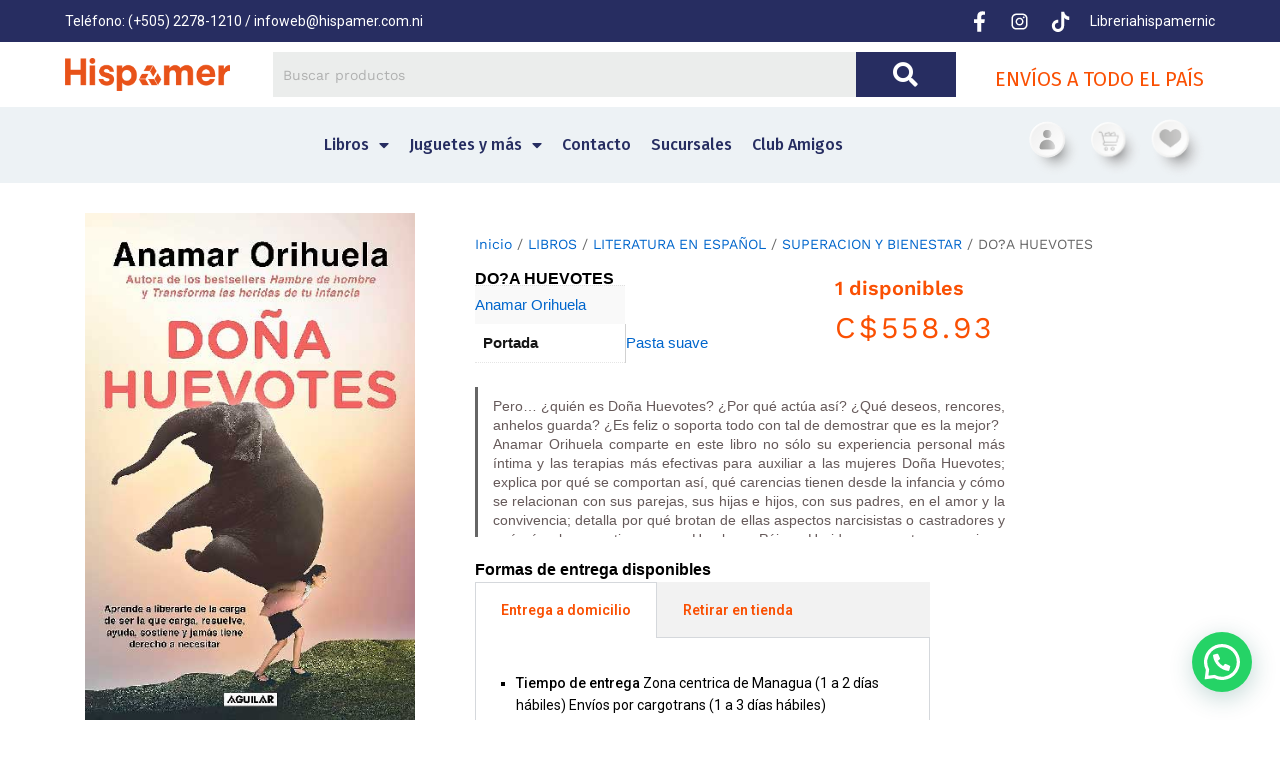

--- FILE ---
content_type: text/html; charset=UTF-8
request_url: https://hispamer.com.ni/producto/dona-huevotes/
body_size: 62418
content:
<!DOCTYPE html>
<html lang="es">
<head>
	<meta charset="UTF-8" />
	<meta name="viewport" content="width=device-width, initial-scale=1" />
	<link rel="profile" href="http://gmpg.org/xfn/11" />
	<link rel="pingback" href="https://hispamer.com.ni/xmlrpc.php" />
					<script>document.documentElement.className = document.documentElement.className + ' yes-js js_active js'</script>
			<meta name='robots' content='index, follow, max-image-preview:large, max-snippet:-1, max-video-preview:-1' />
	<style>img:is([sizes="auto" i], [sizes^="auto," i]) { contain-intrinsic-size: 3000px 1500px }</style>
	<script>window._wca = window._wca || [];</script>

	<!-- This site is optimized with the Yoast SEO plugin v25.9 - https://yoast.com/wordpress/plugins/seo/ -->
	<title>DO?A HUEVOTES - Librería Hispamer Nicaragua</title>
	<meta name="description" content="DOÑA HUEVOTES - 9786073828284 - Anamar Orihuela - Librería Hispamer Nicaragua" />
	<link rel="canonical" href="https://hispamer.com.ni/producto/dona-huevotes/" />
	<meta property="og:locale" content="es_ES" />
	<meta property="og:type" content="article" />
	<meta property="og:title" content="DO?A HUEVOTES - Librería Hispamer Nicaragua" />
	<meta property="og:description" content="DOÑA HUEVOTES - 9786073828284 - Anamar Orihuela - Librería Hispamer Nicaragua" />
	<meta property="og:url" content="https://hispamer.com.ni/producto/dona-huevotes/" />
	<meta property="og:site_name" content="Librería Hispamer Nicaragua" />
	<meta property="article:publisher" content="https://www.facebook.com/Hispamer" />
	<meta property="article:modified_time" content="2025-07-31T06:00:48+00:00" />
	<meta property="og:image" content="https://hispamer.com.ni/wp-content/uploads/2023/10/9786073828284.jpg" />
	<meta property="og:image:width" content="385" />
	<meta property="og:image:height" content="600" />
	<meta property="og:image:type" content="image/jpeg" />
	<meta name="twitter:card" content="summary_large_image" />
	<meta name="twitter:label1" content="Tiempo de lectura" />
	<meta name="twitter:data1" content="1 minuto" />
	<script type="application/ld+json" class="yoast-schema-graph">{"@context":"https://schema.org","@graph":[{"@type":"WebPage","@id":"https://hispamer.com.ni/producto/dona-huevotes/","url":"https://hispamer.com.ni/producto/dona-huevotes/","name":"DO?A HUEVOTES - Librería Hispamer Nicaragua","isPartOf":{"@id":"https://hispamer.com.ni/#website"},"primaryImageOfPage":{"@id":"https://hispamer.com.ni/producto/dona-huevotes/#primaryimage"},"image":{"@id":"https://hispamer.com.ni/producto/dona-huevotes/#primaryimage"},"thumbnailUrl":"https://hispamer.com.ni/wp-content/uploads/2023/10/9786073828284.jpg","datePublished":"2025-03-27T17:57:35+00:00","dateModified":"2025-07-31T06:00:48+00:00","description":"DOÑA HUEVOTES - 9786073828284 - Anamar Orihuela - Librería Hispamer Nicaragua","breadcrumb":{"@id":"https://hispamer.com.ni/producto/dona-huevotes/#breadcrumb"},"inLanguage":"es","potentialAction":[{"@type":"ReadAction","target":["https://hispamer.com.ni/producto/dona-huevotes/"]}]},{"@type":"ImageObject","inLanguage":"es","@id":"https://hispamer.com.ni/producto/dona-huevotes/#primaryimage","url":"https://hispamer.com.ni/wp-content/uploads/2023/10/9786073828284.jpg","contentUrl":"https://hispamer.com.ni/wp-content/uploads/2023/10/9786073828284.jpg","width":385,"height":600},{"@type":"BreadcrumbList","@id":"https://hispamer.com.ni/producto/dona-huevotes/#breadcrumb","itemListElement":[{"@type":"ListItem","position":1,"name":"Portada","item":"https://hispamer.com.ni/"},{"@type":"ListItem","position":2,"name":"Tienda","item":"https://hispamer.com.ni/tienda/"},{"@type":"ListItem","position":3,"name":"DO?A HUEVOTES"}]},{"@type":"WebSite","@id":"https://hispamer.com.ni/#website","url":"https://hispamer.com.ni/","name":"Librería Hispamer Nicaragua","description":"Libros, artículos de oficinas, Juguetes y más!","publisher":{"@id":"https://hispamer.com.ni/#organization"},"alternateName":"Hispamer","potentialAction":[{"@type":"SearchAction","target":{"@type":"EntryPoint","urlTemplate":"https://hispamer.com.ni/?s={search_term_string}"},"query-input":{"@type":"PropertyValueSpecification","valueRequired":true,"valueName":"search_term_string"}}],"inLanguage":"es"},{"@type":"Organization","@id":"https://hispamer.com.ni/#organization","name":"Librería Hispamer Nicaragua","url":"https://hispamer.com.ni/","logo":{"@type":"ImageObject","inLanguage":"es","@id":"https://hispamer.com.ni/#/schema/logo/image/","url":"https://hispamer.com.ni/wp-content/uploads/2023/01/hisamer-isologo.png","contentUrl":"https://hispamer.com.ni/wp-content/uploads/2023/01/hisamer-isologo.png","width":358,"height":70,"caption":"Librería Hispamer Nicaragua"},"image":{"@id":"https://hispamer.com.ni/#/schema/logo/image/"},"sameAs":["https://www.facebook.com/Hispamer"]}]}</script>
	<!-- / Yoast SEO plugin. -->


<link rel='dns-prefetch' href='//stats.wp.com' />
<link rel='dns-prefetch' href='//www.googletagmanager.com' />
<link rel="alternate" type="application/rss+xml" title="Librería Hispamer Nicaragua &raquo; Feed" href="https://hispamer.com.ni/feed/" />
<link rel="alternate" type="application/rss+xml" title="Librería Hispamer Nicaragua &raquo; Feed de los comentarios" href="https://hispamer.com.ni/comments/feed/" />
<style id='wp-block-library-theme-inline-css' type='text/css'>
.wp-block-audio :where(figcaption){color:#555;font-size:13px;text-align:center}.is-dark-theme .wp-block-audio :where(figcaption){color:#ffffffa6}.wp-block-audio{margin:0 0 1em}.wp-block-code{border:1px solid #ccc;border-radius:4px;font-family:Menlo,Consolas,monaco,monospace;padding:.8em 1em}.wp-block-embed :where(figcaption){color:#555;font-size:13px;text-align:center}.is-dark-theme .wp-block-embed :where(figcaption){color:#ffffffa6}.wp-block-embed{margin:0 0 1em}.blocks-gallery-caption{color:#555;font-size:13px;text-align:center}.is-dark-theme .blocks-gallery-caption{color:#ffffffa6}:root :where(.wp-block-image figcaption){color:#555;font-size:13px;text-align:center}.is-dark-theme :root :where(.wp-block-image figcaption){color:#ffffffa6}.wp-block-image{margin:0 0 1em}.wp-block-pullquote{border-bottom:4px solid;border-top:4px solid;color:currentColor;margin-bottom:1.75em}.wp-block-pullquote cite,.wp-block-pullquote footer,.wp-block-pullquote__citation{color:currentColor;font-size:.8125em;font-style:normal;text-transform:uppercase}.wp-block-quote{border-left:.25em solid;margin:0 0 1.75em;padding-left:1em}.wp-block-quote cite,.wp-block-quote footer{color:currentColor;font-size:.8125em;font-style:normal;position:relative}.wp-block-quote:where(.has-text-align-right){border-left:none;border-right:.25em solid;padding-left:0;padding-right:1em}.wp-block-quote:where(.has-text-align-center){border:none;padding-left:0}.wp-block-quote.is-large,.wp-block-quote.is-style-large,.wp-block-quote:where(.is-style-plain){border:none}.wp-block-search .wp-block-search__label{font-weight:700}.wp-block-search__button{border:1px solid #ccc;padding:.375em .625em}:where(.wp-block-group.has-background){padding:1.25em 2.375em}.wp-block-separator.has-css-opacity{opacity:.4}.wp-block-separator{border:none;border-bottom:2px solid;margin-left:auto;margin-right:auto}.wp-block-separator.has-alpha-channel-opacity{opacity:1}.wp-block-separator:not(.is-style-wide):not(.is-style-dots){width:100px}.wp-block-separator.has-background:not(.is-style-dots){border-bottom:none;height:1px}.wp-block-separator.has-background:not(.is-style-wide):not(.is-style-dots){height:2px}.wp-block-table{margin:0 0 1em}.wp-block-table td,.wp-block-table th{word-break:normal}.wp-block-table :where(figcaption){color:#555;font-size:13px;text-align:center}.is-dark-theme .wp-block-table :where(figcaption){color:#ffffffa6}.wp-block-video :where(figcaption){color:#555;font-size:13px;text-align:center}.is-dark-theme .wp-block-video :where(figcaption){color:#ffffffa6}.wp-block-video{margin:0 0 1em}:root :where(.wp-block-template-part.has-background){margin-bottom:0;margin-top:0;padding:1.25em 2.375em}
</style>
<style id='classic-theme-styles-inline-css' type='text/css'>
/*! This file is auto-generated */
.wp-block-button__link{color:#fff;background-color:#32373c;border-radius:9999px;box-shadow:none;text-decoration:none;padding:calc(.667em + 2px) calc(1.333em + 2px);font-size:1.125em}.wp-block-file__button{background:#32373c;color:#fff;text-decoration:none}
</style>
<style id='jetpack-sharing-buttons-style-inline-css' type='text/css'>
.jetpack-sharing-buttons__services-list{display:flex;flex-direction:row;flex-wrap:wrap;gap:0;list-style-type:none;margin:5px;padding:0}.jetpack-sharing-buttons__services-list.has-small-icon-size{font-size:12px}.jetpack-sharing-buttons__services-list.has-normal-icon-size{font-size:16px}.jetpack-sharing-buttons__services-list.has-large-icon-size{font-size:24px}.jetpack-sharing-buttons__services-list.has-huge-icon-size{font-size:36px}@media print{.jetpack-sharing-buttons__services-list{display:none!important}}.editor-styles-wrapper .wp-block-jetpack-sharing-buttons{gap:0;padding-inline-start:0}ul.jetpack-sharing-buttons__services-list.has-background{padding:1.25em 2.375em}
</style>
<style id='joinchat-button-style-inline-css' type='text/css'>
.wp-block-joinchat-button{border:none!important;text-align:center}.wp-block-joinchat-button figure{display:table;margin:0 auto;padding:0}.wp-block-joinchat-button figcaption{font:normal normal 400 .6em/2em var(--wp--preset--font-family--system-font,sans-serif);margin:0;padding:0}.wp-block-joinchat-button .joinchat-button__qr{background-color:#fff;border:6px solid #25d366;border-radius:30px;box-sizing:content-box;display:block;height:200px;margin:auto;overflow:hidden;padding:10px;width:200px}.wp-block-joinchat-button .joinchat-button__qr canvas,.wp-block-joinchat-button .joinchat-button__qr img{display:block;margin:auto}.wp-block-joinchat-button .joinchat-button__link{align-items:center;background-color:#25d366;border:6px solid #25d366;border-radius:30px;display:inline-flex;flex-flow:row nowrap;justify-content:center;line-height:1.25em;margin:0 auto;text-decoration:none}.wp-block-joinchat-button .joinchat-button__link:before{background:transparent var(--joinchat-ico) no-repeat center;background-size:100%;content:"";display:block;height:1.5em;margin:-.75em .75em -.75em 0;width:1.5em}.wp-block-joinchat-button figure+.joinchat-button__link{margin-top:10px}@media (orientation:landscape)and (min-height:481px),(orientation:portrait)and (min-width:481px){.wp-block-joinchat-button.joinchat-button--qr-only figure+.joinchat-button__link{display:none}}@media (max-width:480px),(orientation:landscape)and (max-height:480px){.wp-block-joinchat-button figure{display:none}}

</style>
<style id='global-styles-inline-css' type='text/css'>
:root{--wp--preset--aspect-ratio--square: 1;--wp--preset--aspect-ratio--4-3: 4/3;--wp--preset--aspect-ratio--3-4: 3/4;--wp--preset--aspect-ratio--3-2: 3/2;--wp--preset--aspect-ratio--2-3: 2/3;--wp--preset--aspect-ratio--16-9: 16/9;--wp--preset--aspect-ratio--9-16: 9/16;--wp--preset--color--black: #000000;--wp--preset--color--cyan-bluish-gray: #abb8c3;--wp--preset--color--white: #ffffff;--wp--preset--color--pale-pink: #f78da7;--wp--preset--color--vivid-red: #cf2e2e;--wp--preset--color--luminous-vivid-orange: #ff6900;--wp--preset--color--luminous-vivid-amber: #fcb900;--wp--preset--color--light-green-cyan: #7bdcb5;--wp--preset--color--vivid-green-cyan: #00d084;--wp--preset--color--pale-cyan-blue: #8ed1fc;--wp--preset--color--vivid-cyan-blue: #0693e3;--wp--preset--color--vivid-purple: #9b51e0;--wp--preset--gradient--vivid-cyan-blue-to-vivid-purple: linear-gradient(135deg,rgba(6,147,227,1) 0%,rgb(155,81,224) 100%);--wp--preset--gradient--light-green-cyan-to-vivid-green-cyan: linear-gradient(135deg,rgb(122,220,180) 0%,rgb(0,208,130) 100%);--wp--preset--gradient--luminous-vivid-amber-to-luminous-vivid-orange: linear-gradient(135deg,rgba(252,185,0,1) 0%,rgba(255,105,0,1) 100%);--wp--preset--gradient--luminous-vivid-orange-to-vivid-red: linear-gradient(135deg,rgba(255,105,0,1) 0%,rgb(207,46,46) 100%);--wp--preset--gradient--very-light-gray-to-cyan-bluish-gray: linear-gradient(135deg,rgb(238,238,238) 0%,rgb(169,184,195) 100%);--wp--preset--gradient--cool-to-warm-spectrum: linear-gradient(135deg,rgb(74,234,220) 0%,rgb(151,120,209) 20%,rgb(207,42,186) 40%,rgb(238,44,130) 60%,rgb(251,105,98) 80%,rgb(254,248,76) 100%);--wp--preset--gradient--blush-light-purple: linear-gradient(135deg,rgb(255,206,236) 0%,rgb(152,150,240) 100%);--wp--preset--gradient--blush-bordeaux: linear-gradient(135deg,rgb(254,205,165) 0%,rgb(254,45,45) 50%,rgb(107,0,62) 100%);--wp--preset--gradient--luminous-dusk: linear-gradient(135deg,rgb(255,203,112) 0%,rgb(199,81,192) 50%,rgb(65,88,208) 100%);--wp--preset--gradient--pale-ocean: linear-gradient(135deg,rgb(255,245,203) 0%,rgb(182,227,212) 50%,rgb(51,167,181) 100%);--wp--preset--gradient--electric-grass: linear-gradient(135deg,rgb(202,248,128) 0%,rgb(113,206,126) 100%);--wp--preset--gradient--midnight: linear-gradient(135deg,rgb(2,3,129) 0%,rgb(40,116,252) 100%);--wp--preset--font-size--small: 13px;--wp--preset--font-size--medium: 20px;--wp--preset--font-size--large: 36px;--wp--preset--font-size--x-large: 42px;--wp--preset--spacing--20: 0.44rem;--wp--preset--spacing--30: 0.67rem;--wp--preset--spacing--40: 1rem;--wp--preset--spacing--50: 1.5rem;--wp--preset--spacing--60: 2.25rem;--wp--preset--spacing--70: 3.38rem;--wp--preset--spacing--80: 5.06rem;--wp--preset--shadow--natural: 6px 6px 9px rgba(0, 0, 0, 0.2);--wp--preset--shadow--deep: 12px 12px 50px rgba(0, 0, 0, 0.4);--wp--preset--shadow--sharp: 6px 6px 0px rgba(0, 0, 0, 0.2);--wp--preset--shadow--outlined: 6px 6px 0px -3px rgba(255, 255, 255, 1), 6px 6px rgba(0, 0, 0, 1);--wp--preset--shadow--crisp: 6px 6px 0px rgba(0, 0, 0, 1);}:where(.is-layout-flex){gap: 0.5em;}:where(.is-layout-grid){gap: 0.5em;}body .is-layout-flex{display: flex;}.is-layout-flex{flex-wrap: wrap;align-items: center;}.is-layout-flex > :is(*, div){margin: 0;}body .is-layout-grid{display: grid;}.is-layout-grid > :is(*, div){margin: 0;}:where(.wp-block-columns.is-layout-flex){gap: 2em;}:where(.wp-block-columns.is-layout-grid){gap: 2em;}:where(.wp-block-post-template.is-layout-flex){gap: 1.25em;}:where(.wp-block-post-template.is-layout-grid){gap: 1.25em;}.has-black-color{color: var(--wp--preset--color--black) !important;}.has-cyan-bluish-gray-color{color: var(--wp--preset--color--cyan-bluish-gray) !important;}.has-white-color{color: var(--wp--preset--color--white) !important;}.has-pale-pink-color{color: var(--wp--preset--color--pale-pink) !important;}.has-vivid-red-color{color: var(--wp--preset--color--vivid-red) !important;}.has-luminous-vivid-orange-color{color: var(--wp--preset--color--luminous-vivid-orange) !important;}.has-luminous-vivid-amber-color{color: var(--wp--preset--color--luminous-vivid-amber) !important;}.has-light-green-cyan-color{color: var(--wp--preset--color--light-green-cyan) !important;}.has-vivid-green-cyan-color{color: var(--wp--preset--color--vivid-green-cyan) !important;}.has-pale-cyan-blue-color{color: var(--wp--preset--color--pale-cyan-blue) !important;}.has-vivid-cyan-blue-color{color: var(--wp--preset--color--vivid-cyan-blue) !important;}.has-vivid-purple-color{color: var(--wp--preset--color--vivid-purple) !important;}.has-black-background-color{background-color: var(--wp--preset--color--black) !important;}.has-cyan-bluish-gray-background-color{background-color: var(--wp--preset--color--cyan-bluish-gray) !important;}.has-white-background-color{background-color: var(--wp--preset--color--white) !important;}.has-pale-pink-background-color{background-color: var(--wp--preset--color--pale-pink) !important;}.has-vivid-red-background-color{background-color: var(--wp--preset--color--vivid-red) !important;}.has-luminous-vivid-orange-background-color{background-color: var(--wp--preset--color--luminous-vivid-orange) !important;}.has-luminous-vivid-amber-background-color{background-color: var(--wp--preset--color--luminous-vivid-amber) !important;}.has-light-green-cyan-background-color{background-color: var(--wp--preset--color--light-green-cyan) !important;}.has-vivid-green-cyan-background-color{background-color: var(--wp--preset--color--vivid-green-cyan) !important;}.has-pale-cyan-blue-background-color{background-color: var(--wp--preset--color--pale-cyan-blue) !important;}.has-vivid-cyan-blue-background-color{background-color: var(--wp--preset--color--vivid-cyan-blue) !important;}.has-vivid-purple-background-color{background-color: var(--wp--preset--color--vivid-purple) !important;}.has-black-border-color{border-color: var(--wp--preset--color--black) !important;}.has-cyan-bluish-gray-border-color{border-color: var(--wp--preset--color--cyan-bluish-gray) !important;}.has-white-border-color{border-color: var(--wp--preset--color--white) !important;}.has-pale-pink-border-color{border-color: var(--wp--preset--color--pale-pink) !important;}.has-vivid-red-border-color{border-color: var(--wp--preset--color--vivid-red) !important;}.has-luminous-vivid-orange-border-color{border-color: var(--wp--preset--color--luminous-vivid-orange) !important;}.has-luminous-vivid-amber-border-color{border-color: var(--wp--preset--color--luminous-vivid-amber) !important;}.has-light-green-cyan-border-color{border-color: var(--wp--preset--color--light-green-cyan) !important;}.has-vivid-green-cyan-border-color{border-color: var(--wp--preset--color--vivid-green-cyan) !important;}.has-pale-cyan-blue-border-color{border-color: var(--wp--preset--color--pale-cyan-blue) !important;}.has-vivid-cyan-blue-border-color{border-color: var(--wp--preset--color--vivid-cyan-blue) !important;}.has-vivid-purple-border-color{border-color: var(--wp--preset--color--vivid-purple) !important;}.has-vivid-cyan-blue-to-vivid-purple-gradient-background{background: var(--wp--preset--gradient--vivid-cyan-blue-to-vivid-purple) !important;}.has-light-green-cyan-to-vivid-green-cyan-gradient-background{background: var(--wp--preset--gradient--light-green-cyan-to-vivid-green-cyan) !important;}.has-luminous-vivid-amber-to-luminous-vivid-orange-gradient-background{background: var(--wp--preset--gradient--luminous-vivid-amber-to-luminous-vivid-orange) !important;}.has-luminous-vivid-orange-to-vivid-red-gradient-background{background: var(--wp--preset--gradient--luminous-vivid-orange-to-vivid-red) !important;}.has-very-light-gray-to-cyan-bluish-gray-gradient-background{background: var(--wp--preset--gradient--very-light-gray-to-cyan-bluish-gray) !important;}.has-cool-to-warm-spectrum-gradient-background{background: var(--wp--preset--gradient--cool-to-warm-spectrum) !important;}.has-blush-light-purple-gradient-background{background: var(--wp--preset--gradient--blush-light-purple) !important;}.has-blush-bordeaux-gradient-background{background: var(--wp--preset--gradient--blush-bordeaux) !important;}.has-luminous-dusk-gradient-background{background: var(--wp--preset--gradient--luminous-dusk) !important;}.has-pale-ocean-gradient-background{background: var(--wp--preset--gradient--pale-ocean) !important;}.has-electric-grass-gradient-background{background: var(--wp--preset--gradient--electric-grass) !important;}.has-midnight-gradient-background{background: var(--wp--preset--gradient--midnight) !important;}.has-small-font-size{font-size: var(--wp--preset--font-size--small) !important;}.has-medium-font-size{font-size: var(--wp--preset--font-size--medium) !important;}.has-large-font-size{font-size: var(--wp--preset--font-size--large) !important;}.has-x-large-font-size{font-size: var(--wp--preset--font-size--x-large) !important;}
:where(.wp-block-post-template.is-layout-flex){gap: 1.25em;}:where(.wp-block-post-template.is-layout-grid){gap: 1.25em;}
:where(.wp-block-columns.is-layout-flex){gap: 2em;}:where(.wp-block-columns.is-layout-grid){gap: 2em;}
:root :where(.wp-block-pullquote){font-size: 1.5em;line-height: 1.6;}
</style>
<style id='woocommerce-inline-inline-css' type='text/css'>
.woocommerce form .form-row .required { visibility: visible; }
</style>
<link rel='stylesheet' id='wpo_min-header-0-css' href='https://hispamer.com.ni/wp-content/cache/wpo-minify/1758069612/assets/wpo-minify-header-800e50a9.min.css' type='text/css' media='all' />
<link rel="preconnect" href="https://fonts.gstatic.com/" crossorigin><script type="text/template" id="tmpl-variation-template">
	<div class="woocommerce-variation-description">{{{ data.variation.variation_description }}}</div>
	<div class="woocommerce-variation-price">{{{ data.variation.price_html }}}</div>
	<div class="woocommerce-variation-availability">{{{ data.variation.availability_html }}}</div>
</script>
<script type="text/template" id="tmpl-unavailable-variation-template">
	<p role="alert">Lo siento, este producto no está disponible. Por favor, elige otra combinación.</p>
</script>
<script type="text/javascript">
            window._nslDOMReady = (function () {
                const executedCallbacks = new Set();
            
                return function (callback) {
                    /**
                    * Third parties might dispatch DOMContentLoaded events, so we need to ensure that we only run our callback once!
                    */
                    if (executedCallbacks.has(callback)) return;
            
                    const wrappedCallback = function () {
                        if (executedCallbacks.has(callback)) return;
                        executedCallbacks.add(callback);
                        callback();
                    };
            
                    if (document.readyState === "complete" || document.readyState === "interactive") {
                        wrappedCallback();
                    } else {
                        document.addEventListener("DOMContentLoaded", wrappedCallback);
                    }
                };
            })();
        </script><script type="text/javascript" id="jquery-js-after">
/* <![CDATA[ */
!function($){"use strict";$(document).ready(function(){$(this).scrollTop()>100&&$(".hfe-scroll-to-top-wrap").removeClass("hfe-scroll-to-top-hide"),$(window).scroll(function(){$(this).scrollTop()<100?$(".hfe-scroll-to-top-wrap").fadeOut(300):$(".hfe-scroll-to-top-wrap").fadeIn(300)}),$(".hfe-scroll-to-top-wrap").on("click",function(){$("html, body").animate({scrollTop:0},300);return!1})})}(jQuery);
!function($){'use strict';$(document).ready(function(){var bar=$('.hfe-reading-progress-bar');if(!bar.length)return;$(window).on('scroll',function(){var s=$(window).scrollTop(),d=$(document).height()-$(window).height(),p=d? s/d*100:0;bar.css('width',p+'%')});});}(jQuery);
/* ]]> */
</script>
<!--[if lt IE 9]>
<script type="text/javascript" src="https://hispamer.com.ni/wp-content/themes/martfury/js/plugins/respond.min.js" id="respond-js"></script>
<![endif]-->
<script type="text/javascript" src="https://hispamer.com.ni/wp-content/cache/wpo-minify/1758069612/assets/wpo-minify-header-a8d31e8c.min.js" id="wpo_min-header-0-js"></script>
<script type="text/javascript" id="wpo_min-header-1-js-extra">
/* <![CDATA[ */
var wc_single_product_params = {"i18n_required_rating_text":"Por favor elige una puntuaci\u00f3n","i18n_rating_options":["1 de 5 estrellas","2 de 5 estrellas","3 de 5 estrellas","4 de 5 estrellas","5 de 5 estrellas"],"i18n_product_gallery_trigger_text":"Ver galer\u00eda de im\u00e1genes a pantalla completa","review_rating_required":"yes","flexslider":{"rtl":false,"animation":"slide","smoothHeight":true,"directionNav":true,"controlNav":"thumbnails","slideshow":false,"animationSpeed":500,"animationLoop":false,"allowOneSlide":false},"zoom_enabled":"1","zoom_options":[],"photoswipe_enabled":"","photoswipe_options":{"shareEl":false,"closeOnScroll":false,"history":false,"hideAnimationDuration":0,"showAnimationDuration":0},"flexslider_enabled":"1"};
var woocommerce_params = {"ajax_url":"\/wp-admin\/admin-ajax.php","wc_ajax_url":"\/?wc-ajax=%%endpoint%%","i18n_password_show":"Mostrar contrase\u00f1a","i18n_password_hide":"Ocultar contrase\u00f1a"};
/* ]]> */
</script>
<script type="text/javascript" src="https://hispamer.com.ni/wp-content/cache/wpo-minify/1758069612/assets/wpo-minify-header-6b823d5b.min.js" id="wpo_min-header-1-js" defer="defer" data-wp-strategy="defer"></script>
<script type="text/javascript" src="https://hispamer.com.ni/wp-content/cache/wpo-minify/1758069612/assets/wpo-minify-header-684e0777.min.js" id="wpo_min-header-2-js"></script>
<script type="text/javascript" id="wpo_min-header-3-js-extra">
/* <![CDATA[ */
var wc_cart_fragments_params = {"ajax_url":"\/wp-admin\/admin-ajax.php","wc_ajax_url":"\/?wc-ajax=%%endpoint%%","cart_hash_key":"wc_cart_hash_55601d7f4b30f4f9a29d4d3303026679","fragment_name":"wc_fragments_55601d7f4b30f4f9a29d4d3303026679","request_timeout":"5000"};
/* ]]> */
</script>
<script type="text/javascript" src="https://hispamer.com.ni/wp-content/cache/wpo-minify/1758069612/assets/wpo-minify-header-5f770ede.min.js" id="wpo_min-header-3-js" defer="defer" data-wp-strategy="defer"></script>
<!--[if lt IE 9]>
<script type="text/javascript" src="https://hispamer.com.ni/wp-content/themes/martfury/js/plugins/html5shiv.min.js" id="html5shiv-js"></script>
<![endif]-->
<script type="text/javascript" id="wpo_min-header-5-js-extra">
/* <![CDATA[ */
var _wpUtilSettings = {"ajax":{"url":"\/wp-admin\/admin-ajax.php"}};
/* ]]> */
</script>
<script type="text/javascript" src="https://hispamer.com.ni/wp-content/cache/wpo-minify/1758069612/assets/wpo-minify-header-2e2a11f1.min.js" id="wpo_min-header-5-js"></script>
<script type="text/javascript" id="wpo_min-header-6-js-extra">
/* <![CDATA[ */
var _wpUtilSettings = {"ajax":{"url":"\/wp-admin\/admin-ajax.php"}};
var wc_add_to_cart_variation_params = {"wc_ajax_url":"\/?wc-ajax=%%endpoint%%","i18n_no_matching_variations_text":"Lo siento, no hay productos que igualen tu selecci\u00f3n. Por favor, escoge una combinaci\u00f3n diferente.","i18n_make_a_selection_text":"Elige las opciones del producto antes de a\u00f1adir este producto a tu carrito.","i18n_unavailable_text":"Lo siento, este producto no est\u00e1 disponible. Por favor, elige otra combinaci\u00f3n.","i18n_reset_alert_text":"Se ha restablecido tu selecci\u00f3n. Por favor, elige alguna opci\u00f3n del producto antes de poder a\u00f1adir este producto a tu carrito."};
/* ]]> */
</script>
<script type="text/javascript" src="https://hispamer.com.ni/wp-content/cache/wpo-minify/1758069612/assets/wpo-minify-header-ec7d164e.min.js" id="wpo_min-header-6-js" defer="defer" data-wp-strategy="defer"></script>
<script type="text/javascript" src="https://hispamer.com.ni/wp-content/cache/wpo-minify/1758069612/assets/wpo-minify-header-80ff0891.min.js" id="wpo_min-header-7-js"></script>
<script type="text/javascript" src="https://stats.wp.com/s-202545.js" id="woocommerce-analytics-js" defer="defer" data-wp-strategy="defer"></script>
<script type="text/javascript" id="wpo_min-header-9-js-extra">
/* <![CDATA[ */
var wc_add_to_cart_params = {"ajax_url":"\/wp-admin\/admin-ajax.php","wc_ajax_url":"\/?wc-ajax=%%endpoint%%","i18n_view_cart":"Ver carrito","cart_url":"https:\/\/hispamer.com.ni\/carrito\/","is_cart":"","cart_redirect_after_add":"no"};
/* ]]> */
</script>
<script type="text/javascript" src="https://hispamer.com.ni/wp-content/cache/wpo-minify/1758069612/assets/wpo-minify-header-84a70f82.min.js" id="wpo_min-header-9-js" defer="defer" data-wp-strategy="defer"></script>

<!-- Fragmento de código de la etiqueta de Google (gtag.js) añadida por Site Kit -->
<!-- Fragmento de código de Google Analytics añadido por Site Kit -->
<script type="text/javascript" src="https://www.googletagmanager.com/gtag/js?id=GT-5DGP8HXC" id="google_gtagjs-js" async></script>
<script type="text/javascript" id="google_gtagjs-js-after">
/* <![CDATA[ */
window.dataLayer = window.dataLayer || [];function gtag(){dataLayer.push(arguments);}
gtag("set","linker",{"domains":["hispamer.com.ni"]});
gtag("js", new Date());
gtag("set", "developer_id.dZTNiMT", true);
gtag("config", "GT-5DGP8HXC", {"googlesitekit_post_type":"product"});
/* ]]> */
</script>
<script type="text/javascript" src="https://hispamer.com.ni/wp-content/cache/wpo-minify/1758069612/assets/wpo-minify-header-67520776.min.js" id="wpo_min-header-11-js"></script>
<link rel="https://api.w.org/" href="https://hispamer.com.ni/wp-json/" /><link rel="alternate" title="JSON" type="application/json" href="https://hispamer.com.ni/wp-json/wp/v2/product/67720" /><link rel="EditURI" type="application/rsd+xml" title="RSD" href="https://hispamer.com.ni/xmlrpc.php?rsd" />
<meta name="generator" content="WordPress 6.8.3" />
<meta name="generator" content="WooCommerce 10.1.2" />
<link rel='shortlink' href='https://hispamer.com.ni/?p=67720' />
<link rel="alternate" title="oEmbed (JSON)" type="application/json+oembed" href="https://hispamer.com.ni/wp-json/oembed/1.0/embed?url=https%3A%2F%2Fhispamer.com.ni%2Fproducto%2Fdona-huevotes%2F" />
<link rel="alternate" title="oEmbed (XML)" type="text/xml+oembed" href="https://hispamer.com.ni/wp-json/oembed/1.0/embed?url=https%3A%2F%2Fhispamer.com.ni%2Fproducto%2Fdona-huevotes%2F&#038;format=xml" />
<meta name="generator" content="Site Kit by Google 1.165.0" />		<style type="text/css">
			.um_request_name {
				display: none !important;
			}
		</style>
		<style>img#wpstats{display:none}</style>
		<link rel="apple-touch-icon" sizes="180x180" href="/wp-content/uploads/fbrfg/apple-touch-icon.png">
<link rel="icon" type="image/png" sizes="32x32" href="/wp-content/uploads/fbrfg/favicon-32x32.png">
<link rel="icon" type="image/png" sizes="16x16" href="/wp-content/uploads/fbrfg/favicon-16x16.png">
<link rel="manifest" href="/wp-content/uploads/fbrfg/site.webmanifest">
<link rel="mask-icon" href="/wp-content/uploads/fbrfg/safari-pinned-tab.svg" color="#5bbad5">
<link rel="shortcut icon" href="/wp-content/uploads/fbrfg/favicon.ico">
<meta name="msapplication-TileColor" content="#00a300">
<meta name="msapplication-config" content="/wp-content/uploads/fbrfg/browserconfig.xml">
<meta name="theme-color" content="#ffffff">	<noscript><style>.woocommerce-product-gallery{ opacity: 1 !important; }</style></noscript>
	<meta name="generator" content="Elementor 3.27.1; features: additional_custom_breakpoints; settings: css_print_method-external, google_font-enabled, font_display-swap">
<style type="text/css">.recentcomments a{display:inline !important;padding:0 !important;margin:0 !important;}</style>			<style>
				.e-con.e-parent:nth-of-type(n+4):not(.e-lazyloaded):not(.e-no-lazyload),
				.e-con.e-parent:nth-of-type(n+4):not(.e-lazyloaded):not(.e-no-lazyload) * {
					background-image: none !important;
				}
				@media screen and (max-height: 1024px) {
					.e-con.e-parent:nth-of-type(n+3):not(.e-lazyloaded):not(.e-no-lazyload),
					.e-con.e-parent:nth-of-type(n+3):not(.e-lazyloaded):not(.e-no-lazyload) * {
						background-image: none !important;
					}
				}
				@media screen and (max-height: 640px) {
					.e-con.e-parent:nth-of-type(n+2):not(.e-lazyloaded):not(.e-no-lazyload),
					.e-con.e-parent:nth-of-type(n+2):not(.e-lazyloaded):not(.e-no-lazyload) * {
						background-image: none !important;
					}
				}
			</style>
			<meta name="generator" content="Powered by Slider Revolution 6.7.3 - responsive, Mobile-Friendly Slider Plugin for WordPress with comfortable drag and drop interface." />
<!-- start Simple Custom CSS and JS -->
<style type="text/css">
@media (max-width:900px ){
	/*---------------------------------*/
				.caja-product .woocommerce ul.products li.product a img {
				  margin: 0;
				  width: 70%;
			  }  
			  .caja-recomend {
				background: white !important
			  }


			  .caja-product .product_loop-no-hover ul.products li.product .product-inner {
				  padding-bottom: 20px;
				  border: 1px solid transparent;
				  text-align: -webkit-center;
			  }

			 .caja-product .woocommerce ul.products li.product .mf-product-thumbnail .footer-button {
				  bottom: -150px;
				  opacity: 1;
			  }

			  .caja-product .tabs-content .woocommerce ul.products li.product .mf-product-thumbnail .footer-button:hover,
			  .caja-product .tabs-content .product.type-product:hover .footer-button {
				  bottom: -140px !important;
				  opacity: 1;
			  }



			  .footer-button {
				background: transparent !important
			  }

			  .btn-compra, .btn-fav-wishlit,
			  .ajax_add_to_cart,
			  .add_to_wishlist,
			  .product_type_simple {
				  box-shadow: 8px 8px 15px 0px #9d9d9c !important;
			  }  
			  .footer-button { 
				  display: flex;
				  justify-content: space-evenly !important;
			  }

			  .caja-product .product.type-product .product-inner {
				  background: white;
				  margin: 0px 10px;
				  height: 480px;
			  }


			  .caja-product  .woocommerce ul.products li.product a.add_to_cart_button img,
			  .caja-product  .footer-button .product_type_simple img{
				  width: 100% !important; 
			  }

			  .caja-product  .mf-product-thumbnail {
				  height: 230px !important;
			  }

			  .yith-wcwl-icon {
				width: 100% !important
			  }

			  .tabs-content {
				border-top: 1px solid #E3E3E3 !important;
			  }

			  .elementor-element-331d013 .tabs-header {
				display: none !important
			  }

	/*---------------------------------*/
    .ctc_wp_mobile {
      bottom: 160px !important;
        right: -6px !important;
    }
    
    
  }

  /* Para movil sliders */
  @media (max-width:767px ) {
    .caja-product:nth-child(even) .product.type-product{
      background: white !important;
      height: 400px !important;
      padding:10px;
        margin: 0px 5px
    }
    
    .caja-product:nth-child(odd) .product.type-product{
      background: white !important;
      height: 400px !important;
      padding:10px ;
      margin: 0px 5px
    }
    
    .caja-product .woocommerce ul.products li.product a img {
      margin: 0;
      width: 60%;
    }
    
    
    
    
    
  }
  
  @media (max-width:755px ) {
    
    .caja-product .woocommerce ul.products li.product a img {
      margin: 0;
      width: 40%;
    }
  }
  
  @media (max-width:650px ) {
    
    .caja-product .woocommerce ul.products li.product a img {
      margin: 0;
      width: 55%;
    }
  }
  
  @media (max-width:500px ) {
    
    .caja-product .woocommerce ul.products li.product a img {
      margin: 0;
      width: 70%;
    }
  }
  
  @media (max-width:450px ) {
    
    .caja-product .woocommerce ul.products li.product a img {
      margin: 0;
      width: 80%;
    }
  }
  
  
  
  @media (max-width:400px ) {
    
    .caja-product .woocommerce ul.products li.product a img {
      margin: 0;
      width: 90%;
    }
  }
  
  @media (max-width:320px ) {
    .caja-product .woocommerce ul.products li.product a img {
      margin: 0;
      width: 100%;
    }
    
    .caja-product .mf-product-thumbnail {
      height: 170px !important;
    }
  }
  
  .elementor-element-4474a2b .caja-product .woocommerce ul.products li.product a img {
      width: 100% !important;
  }
</style>
<!-- end Simple Custom CSS and JS -->
<!-- start Simple Custom CSS and JS -->
<style type="text/css">
.yith-wcwl-add-button .add_to_wishlist {
	
	width: 100% !important
}


.elementor-element-1ebccbd .add_to_wishlist span {
	display: block !important
}

.elementor-element-1ebccbd .yith-wcwl-add-to-wishlist a.add_to_wishlist>img {
    max-width: 50px !important;
}

.woocommerce div.product .yith-wcwl-add-to-wishlist .yith-wcwl-add-button > a{
	
	padding: 0px !important;
}

.elementor-element-1ebccbd .add_to_wishlist img {
	width: 50px !important;
}

.woocommerce div.product .yith-wcwl-add-to-wishlist .yith-wcwl-add-button > a {
	justify-content: flex-start !important;
}

.stock.in-stock {
	color: #FA5003 !important;
}

.elementor-element-372aa187 .info-add table td {
	
	padding: 0.4375em !important;
}

.elementor-element-372aa187 .info-add table th {
   padding: 0.4375em !important;
}
/*
.quantity {
	display: block !important;
	
}*/

/*.quantity input {
	display: block !important;
	border: 1px solid rgba(0, 0, 0, 0.25) !important;
}*/

/*
.icon_plus {
	background: #9D9D9C
}

.icon_minus-06 {
	background: #9D9D9C
}*/

/*
.quantity {
	padding: 0 20px;
	border: 1px solid rgba(0, 0, 0, 0.25);
}*/
/*
.increase.icon_plus {
	width: auto !important;
}

.decrease.icon_minus-06 {
	width: auto !important;
}*/


.single_add_to_cart_button {
	background:#FA5003 !important
}

.elementor-element-10016e5 .actions-button,
.martfury-tooltip {
	display:none !important
}


.quantity  {
	display: block !important
}

.quantity label:nth-child(2) {
	display:none !important
}

.modal-p {
	display:none 
}

.over {
            z-index: 99998;
            background-color: #00000099;
           
            position: fixed;
            top: 0;
            bottom: 0;
            left: 0;
            right: 0;
            display: flex;
            justify-content: center;
            align-items: center;
            align-content: center;
           }

           .contenedor {
            transition: visibility 0.4s ease-out, opacity 0.4s ease-out, transform 0.4s ease-out;
            visibility: visible;
            opacity: 1;
            transform: scale(1);
            max-width: 650px;
            display: inline-block;
            max-width: 650px;
            border: #a0a0a0 solid 1px;
            background: #FFFFFF !important;
            position: relative;
            vertical-align: middle;
            width: 90%;
            text-align: left;
            box-shadow: 0 0 10px rgb(0 0 0 / 40%);
            border-radius: 5px;
           }

           .contenedor1 {
            padding: 15px;
           }

           .success {
            color: #3C763D;
            background-color: #dff0d8;
            overflow: auto;
            padding: 10px;
            border: 1px solid transparent;
            border-radius: 4px;
            display: block;
            text-align: left;
            margin-bottom: 15px;
           }


.elementor-element-e43a57e {
	z-index: 11234 !important;
}

.nuevo,
.flex-control-thumbs,
.elementor-element-102b8be1 ul{
	display:none
}

.elementor-element-102b8be1 .slick-track {
	width: 100% !important
}

.elementor-element-102b8be1 .slick-track li {
	width: 76px !important;
}

.elementor-element-50dc809 .add_to_wishlist{
    box-shadow: none !important;
}

</style>
<!-- end Simple Custom CSS and JS -->
<!-- start Simple Custom CSS and JS -->
<style type="text/css">
/* Add your CSS code here.

For example:
.example {
    color: red;
}


For brushing up on your CSS knowledge, check out http://www.w3schools.com/css/css_syntax.asp

End of comment */ 

.elementor-40706 .elementor-element.elementor-element-69fab14 .elementor-button[type="submit"]{
	
	/*border-radius: 20px;
	border: .5px solid #000;
	box-shadow: 9px 12px 24px -5px rgb(0 0 0 / 58%)!important;*/
}

.elementor-element-00c30ef{
background-color: #FFF !important;
}


.elementor-field-group.elementor-column.elementor-field-type-submit.elementor-col-20.e-form__buttons{
	background-color: #FFFFFF;
    color: #EDF2F5;
    border-color: #E6E2E2;
    box-shadow: 9px 12px 24px -5px rgb(0 0 0 / 58%);
    transition-duration: 0.1s;
    height: 43px;
    width: 48px;
    line-height: 43px;
    border-style: none;
    border-radius: 50px 55px 50px 55px;
	
}
/*.elementor-element-populated{
	background-color: #fff !important;
	
}*/

/*input#form-field-name{
	border: .5px solid #000;
	border-radius: 10px !important;
	box-shadow: 9px 12px 24px -5px rgb(0 0 0 / 58%)!important;
	
}*/


</style>
<!-- end Simple Custom CSS and JS -->
<!-- start Simple Custom CSS and JS -->
<style type="text/css">
.stock label {
	display: none !important
}

.elementor-widget-woocommerce-product-short-description {
	height:150px;
	overflow-y: auto !important;
}

.elementor-element-372aa187 .woocommerce table.shop_attributes th {
    padding: 15px ;
}



.elementor-element-372aa187 .info-add table th {
    font-size: 20px;
    color: #666666 !important;
}

.elementor-element-372aa187 .woocommerce table.shop_attributes th {
    width: 150px;
    font-weight: 700;
    padding: 8px;
    border-top: 0;
    border-bottom: 1px dotted rgba(0,0,0,.1);
    margin: 0;
    line-height: 1.5;
}

.elementor-element-372aa187 .woocommerce table.shop_attributes td {
    padding: 15px !important;
    color: #999999 !important;
}


.elementor-element-372aa187 .woocommerce table.shop_attributes td {
    font-style: italic;
    padding: 0;
    border-top: 0;
    border-bottom: 1px dotted rgba(0,0,0,.1);
    margin: 0;
    line-height: 1.5;
}

.elementor-element-372aa187 .info-add table td {
    font-size: 20px;
    color: #999999 !important;
}

.elementor-element-372aa187 .woocommerce-product-attributes.shop_attributes {
	background-color:#EDF2F5
}

/*Boton de producto*/
/*#mf-shop-content .footer-button {
	bottom: -150px !important;
    opacity: 1 !important;
	background: transparent !important
}*/

.product_loop-no-hover ul.products li.product {
    margin-bottom: 40px !important;
}


</style>
<!-- end Simple Custom CSS and JS -->
<!-- start Simple Custom CSS and JS -->
<style type="text/css">
#mf-shop-content .footer-button { 
	 transition: all .5s !important;
}

.fas.fa-search{
	color: #286BB2 !important;
}

/*.xoo-cp-close.xcp-btn,
.xoo-cp-close.xoo-cp-icon-cross {
	display:none !important
} */

.martfury-tooltip .ui-tooltip-content{
	background:#FA5003 !important;
	color: white !important
}

.notifyjs-martfury-success {
    color: #299c77;
    background-color: #bff9d0;
}

.notifyjs-martfury-base {
    font-weight: 400;
    position: relative;
    padding: 15px 40px 15px 60px;
    margin-bottom: 10px;
    box-shadow: 0 4px 10px 0 rgb(3 3 3 / 10%);
    max-width: 450px;
}

.notifyjs-corner {
    top: 30% !important;
    right: 30% !important;
}

.elementor-element-26cc5b4 {
	left: 0px !important
}

.xoo-cp-ptotal,
.xoo-cp-icon-cross{
	display:none !important
}




/* z-index para el hamburguesa*/
#elementor-popup-modal-44468 {
	z-index: 9999999999999 !important;
}


</style>
<!-- end Simple Custom CSS and JS -->
<!-- start Simple Custom CSS and JS -->
<style type="text/css">
.div-sec-search > div > form > div > input {
	    margin-right: 2% !important;
}

.div-sec-search input {
    background: #ebedec !important;
    padding: 15px !important;
    margin-right: 7% !important;
    border-radius: 50px !important;
}

.div-sec-search .elementor-search-form__submit{
    border-radius: 50px !important;
    margin-right: 3% !important;
}


.elementor-element-676ec60 {
	display: none
}

.sec-3-ic .elementor-widget-image img {
	box-shadow:none !important
}

.sec-3-ic .elementor-widget-image img {
    box-shadow: 0px 0px 0px #00000059 !important;
}

.elementor-element-a210dbd .elementor-column-gap-extended {
	width:100% !important
	
}

.elementor-element-68ea7e4 .elementor-column-gap-default {
	width: 100% !important
}

.elementor-element-e43a57e .elementor-container.elementor-column-gap-default{
	    z-index: 999999999 !important;
}
element.elementor-element-69fab14 .elementor-button[type="submit"] {
    background-color: transparent !important;
    color: #00A256;
}

body {
    --mf-primary-color: #286bb2 !important;
    --mf-background-primary-color: #286bb2 !important;
    --mf-border-primary-color: #286bb2 !important;
	--mf-background-primary-text-color: white !important;
}

/* Buscador */
.elementor-search-form__container:not(.elementor-search-form--full-screen) {
    background: #eceeef;
}

.product-extra-search .search-wrapper .search-field {
    width: 100%;
}
.display-flex {
    display: flex !important;
    align-items: center;
    align-content: center;
    justify-content: center;
}

.product-extra-search .search-wrapper {
	width: 80%;
}

.product-extra-search .search-wrapper .search-field {
    width: 100%;
	height: 45px;
    border: 0px !important;
	background-color: #EBEDEC !important
}

.wpr-search-form-submit {
    /*box-shadow: 7px 7px 20px -4px;
    margin-left: 10px;
    margin-top: 3px;
    margin-bottom: 15px;
    margin-right: 20px;
    border-radius: 50%;
    border: none;
    padding: 10px !important;
    background: #EDF2F5 !important;
	height: 45px;*/
	width: 100px;
    background: #272D61 !important;
	border: none;
    padding: 10px !important;
    height: 45px;
}

.fas.fa-search {
    color: white !important;
    font-size: 25px !important;
    transition: color 0.3s ease-in !important;
}

.product-extra-search .search-wrapper .search-field {
	width: 100%;
}

.product-extra-search .products-search .search-results.woocommerce {
    background: white;
    position: absolute;
    z-index: 99999;
}

.product-extra-search .products-search .search-results.woocommerce ul li {
    padding-right: 30px;
    display: none;
}

.product-extra-search .products-search .search-results.woocommerce ul li:nth-child(1), .product-extra-search .products-search .search-results.woocommerce ul li:nth-child(2), .product-extra-search .products-search .search-results.woocommerce ul li:nth-child(3) {
    padding-right: 30px;
    display: flex;
}

.product-extra-search .products-search .search-results.woocommerce ul li a {
    color: #999999 !important;
}

.woocommerce-Price-amount.amount bdi {
    color: #FA5003 !important;
}

.product-extra-search .products-search .search-results.woocommerce ul li img {
    margin-right: 20px;
}

.psearch-content .eael-star-rating.star-rating::before {
	content : none !important
}

.elementor-element-69fab14 button {
	background: transparent !important;
}

/*Carrito movil*/
.mf-navigation-mobile .navigation-mobile_cart .mini-item-counter {
    position: absolute;
    top: 0;
    left: -7px;
    font-size: 12px;
    font-weight: 700;
    border-radius: 50%;
    min-width: 18px;
    padding: 0 5px;
    height: 18px;
    text-align: center;
    line-height: 18px;
}

.mf-navigation-mobile .navigation-mobile_cart .mini-item-counter {
    top: 1px !important;
    left: 54px !important;
}

.mf-navigation-mobile {
	display:none 
}

.mf-navigation-mobile {
    box-shadow: 0px -3px 10px 3px black;
	background: #EDF2F5 !important;
}

@media (max-width:768px ){
	.ctc_wp_mobile {
		bottom: 160px !important;
    	right: -6px !important;
	}
	
	.slick-dots {
		display: none !important
	}
	
	.slick-dots {
		display: none !important
	}
	.mobile-version.mf-add-to-cart-fixed div.product:not(.qv-modal) .cart .single_add_to_cart_button, .mobile-version.mf-add-to-cart-fixed div.product:not(.qv-modal) .cart .buy_now_button { 
		    display: block !important;
		position: relative !important
	}
	
}

@media (max-width: 767px) {
	.product-inner {
    	background-color: white;
		height: 300px !important
	}
}


.mf-navigation-mobile {
	z-index: 9999999999999 !important;
}


/* Media para footer */

@media (max-width:767px ) {
	/*Footer */
	.elementor-element-69fab14 {
		width: 100% !important;
	}
	
	.elementor-element-69fab14 .elementor-labels{
		display: flex;
		justify-content: space-between;
		align-items: center;
	}
	
	.elementor-element-69fab14 .elementor-field-type-email {
		    width: 88%;
	}
	
}


@media (max-width:419px ) {
	
	.elementor-element-69fab14 .elementor-field-type-email {
		width: 87%;
	}
}

/*Forms Checkout*/
.select2-container--default {
	width:100% !important
}

.optional {
    display: none !important;
}

#billing_distrito_field,
#billing_barrio_field,
.woocommerce-checkout form.checkout .woocommerce-shipping-fields, .woocommerce-checkout form.checkout .woocommerce-account-fields {
	display: none 
}




</style>
<!-- end Simple Custom CSS and JS -->
<!-- start Simple Custom CSS and JS -->
<style type="text/css">
.category-img img{
	filter: brightness(50%);
}


.caja-recomend {
	
}

.rec-der .product.type-product .product-inner, .rec-izq .product.type-product .product-inner {
    background: transparent;
    margin: 0px 10px;
    height: 200px;
}

.rec-der .mf-product-content, .rec-der .mf-product-price-box, .rec-izq .mf-product-content, .rec-izq .mf-product-price-box {
    display: none !important;
}

.rec-izq .product.type-product .product-inner .mf-product-thumbnail a img {
    width: 100% !important;
    height: 475px !important;
    z-index: 10 !important;
}



.rec-izq .product-inner.clearfix {
	    height: 100% !important;
}

.rec-izq .product.type-product .product-inner .mf-product-thumbnail a img {
    width: 100% !important;
    height: 100% !important;
    z-index: 10 !important;
}



.elementor-element-4e130f7 .elementor-widget-container .elementor-absolute h2:hover,
.elementor-element-4e130f7 .primary-category:hover h2,
.elementor-element-af00d59 {
	display:none !important
}

.elementor-element-13479f5 .n2-section-smartslider {
	background: white !important
}

.elementor-element-8b76db5 .elementor-element-populated,
.elementor-element-d4f6325 .elementor-element-populated{
	background: transparent !important
}



.elementor-element-b0888f1 ,
.elementor-element-b0888f1  .elementor-element-populated{
	background:#EDF2F5 !important
}
 
/* Menu  inicio */
.elementor-element-53505b3 {
	background: #EDF2F5 !important;
	margin-bottom: 67px;
	/*border-bottom: 10px solid #272D61 !important;*/
}

.elementor-element-e5378f9 {
	    margin-top: 0px !important;
}

/*Agotado y disponible*/
.stock {
	
    color: #00AEC3 !important;
    
}

.stock.out-of-stock {
    color: #FA5003 !important;
}

/*Nuestras recomendaciones*/
.elementor-element-f5dd937 .woocommerce ul.products li.product .product-inner {
	padding: 0px !important;
}




</style>
<!-- end Simple Custom CSS and JS -->
<!-- start Simple Custom CSS and JS -->
<script type="text/javascript">
jQuery(document).ready(function( $ ){
    
	
	
	
	jQuery('.footer-button .wp-element-button:nth-child(1) img').attr("src","https://hispamer.com.ni/wp-content/uploads/2023/01/add-to-cart.svg")
	
	
	jQuery('.elementor-element-a6850ba .swiper-image-stretch div:first a').attr('href',"https://hispamer.com.ni/categoria-producto/libros/literatura-en-espanol/contemporaneo/");
	
	jQuery('.elementor-element-a6850ba .swiper-image-stretch div:nth-child(2) a').attr('href',"https://hispamer.com.ni/categoria-producto/fantasia/");
	
	jQuery('.elementor-element-a6850ba .swiper-image-stretch div:nth-child(3) a').attr('href',"https://hispamer.com.ni/categoria-producto/libros/literatura-en-espanol/ciencia-ficcion/");
	
	jQuery('.elementor-element-a6850ba .swiper-image-stretch div:nth-child(4) a').attr('href',"https://hispamer.com.ni/categoria-producto/romance/");
	
	jQuery('.elementor-element-a6850ba .swiper-image-stretch div:nth-child(5) a').attr('href',"https://hispamer.com.ni/categoria-producto/libros/literatura-en-espanol/clasicos/");
	
	
	jQuery('.mf-navigation-mobile').html(`
<div class="navigation-list">
                    <a href="https://hispamer.com.ni/" class="navigation-icon navigation-mobile_home"><img
                            src="https://hispamer.com.ni/wp-content/uploads/2023/02/website-hispa-elementos-29.png"></a><a
                        href="#" class="navigation-icon navigation-mobile_cat" id="navigation-mobile_cat"><img
                            src="https://hispamer.com.ni/wp-content/uploads/2023/02/website-hispa-elementos-31.png"></a><a
                        href="#" class="navigation-icon navigation-mobile_search"><img
                            src="https://hispamer.com.ni/wp-content/uploads/2023/02/iconos-17.png"></a><a
                        href="https://hispamer.com.ni/carrito/"
                        class="navigation-icon navigation-mobile_cart cart-contents "><img
                            src="https://hispamer.com.ni/wp-content/uploads/2023/02/iconos-23.png">
                        <span class="mini-item-counter mf-background-primary">1</span>

                    </a>
                </div>`)
	
	
	jQuery('.mf-navigation-mobile').css("display","block")

	jQuery('.mobile-nav-header__title').html(`Hispamer Nicaragua`)
	
	jQuery('.elementor-element-10016e5 .quantity input').prop("type","number")
	
	let plus = jQuery('.elementor-element-57f2ea43 .qty-box .icon_plus').clone();
	let minus = jQuery('.elementor-element-57f2ea43 .qty-box .icon_minus-06').clone();
	
	console.log(plus)
	
	
	
	let count = 1
	
	jQuery(document).on("click", ".e-add-to-cart--show-quantity-yes .icon_plus", function(){
		count++;
		jQuery('.quantity input').val(count)
		jQuery('.quantity input').html(count)
	});
	
	jQuery(document).on("click", ".e-add-to-cart--show-quantity-yes .icon_minus-06", function(){
		
		if( count == 1 ) {
			jQuery('.quantity input').val(count)
			jQuery('.quantity input').html(count)
		} else {
			count--;
			jQuery('.quantity input').val(count)
			jQuery('.quantity input').html(count)
		}
	});
	
});



</script>
<!-- end Simple Custom CSS and JS -->
<!-- start Simple Custom CSS and JS -->
<script type="text/javascript">
	jQuery(document).ready(function() {
	
	
	
	//si el pais que esta seleccionado es Nicaragua
    var ciudad = jQuery("#billing_city").val();
    var estado = jQuery("#billing_state").val();
    var postcode = jQuery("#billing_postcode").val();
	
	
	barrio = 0;
	jQuery('#billing_nuevo_barrio').prop("readonly",true);

    jQuery(document).on( 'click', '#ship-to-different-address-checkbox', function(){
      if( jQuery( this ).is( ':checked' ) ) {
        
        
        jQuery('#shipping_postcode').prop("readonly",true);
        
        jQuery("#shipping_postcode").val("");
        jQuery("#shipping_state").val("");
        Departamentos("shipping_city","shipping_state");
		  
		  
        jQuery("#billing_city option[value='"+ciudad+"']").attr("selected", true).trigger('change');
        jQuery("#billing_state option[value='"+estado+"']").attr("selected", true).trigger('change');
        setTimeout(organizarSecond, 1);
      }
    });

		if(jQuery("#billing_country").val() == "NI")
		{
          	
          	jQuery('#billing_postcode').prop("readonly",true);
          
			jQuery("#billing_postcode").val("");
			jQuery("#billing_state").val("");
			Departamentos("billing_city","billing_state");
			Municipios("billing_state");
			setTimeout(organizarFirst, 1);
		}
	});
	
	//Funcion para establecer en el input de "departamento" todos los departamentos de Nicaragua como un select
	function Departamentos(obj, obj2) 
	{
		//Limpiamos el espacio para nuestro input departamento 
		jQuery("#"+obj+"_field .woocommerce-input-wrapper").empty();
		//Agregamos un select con las mismas caracteristicas que tenia el input por defecto
		jQuery("#"+obj+"_field .woocommerce-input-wrapper").append('<select onchange="CambioDepartamento('+"'"+obj2+"'"+');" type="text" class="input-text " name="'+ obj +'" id="'+obj+'" placeholder="" autocomplete="address-level2" style="width:100%;"><option></option></select>');
	
		//si los departamentos no han sido establecidos se estableceran mediante NicaraguaMap
		if(jQuery.isEmptyObject(departamentos))
			NicaraguaMap();
		//Recorremos "departamentos" retornando la key/indice de cada elemento (la key es el nombre del departamento)
		for(var departamento in departamentos)
		{
			//Agregamos options al select departamento 
			jQuery("#"+obj).append("<option value='"+departamento+"'>"+departamento+"</option>");
		}
		//Seleccionamos por defecto "Managua"
		//jQuery(obj).val("Managua");
	}
	
	function Municipios(obj, prefijo)
	{
		//Obj= input que se esta trabajando shipping_state o billing_state
		//prefijo "shipping" o "billing"

		//Vaciamos y recargamos el input de Municipio como un select
		jQuery("#"+obj+"_field .woocommerce-input-wrapper").empty();
		jQuery("#"+obj+"_field .woocommerce-input-wrapper").append('<select onchange="AddCodigo('+"'"+prefijo+"'"+');" type="text" class="input-text " name="'+obj+'" id="'+obj+'" placeholder="" autocomplete="address-level2" style="width:100%;"><option></option></select>');
	
		//Almacenamos en dep el nombre del departamento que esta seleccionado
		var dep = jQuery("#"+prefijo+"_city").val();
		//en temp almancenamos la cantiad de municipios
		var temp = departamentos[dep].municipios.length;
		//ordenamos los departamento del municipio
		departamentos[dep].municipios.sort(ordenarMunicipios);
	
		//Recorremos cada municipio del departamento que esta seleccionado 
		for(var i = 0; i<temp; i++)
		{
			tempN = departamentos[dep].municipios[i].nombre;
			tempC = departamentos[dep].municipios[i].codigo;
			//a la option que se esta agregando se le especifica data-codigo para mantener la relacion del municipio y el codigo postal
			jQuery("#"+obj).append("<option value='"+tempN+"' data-codigo='"+ tempC +"'>"+tempN+"</option>");
		}
		//Establecemos el codigo del municipio seleccionado al input respectivo
		//AddCodigo();
	}
	
	//Solo asume que esto ayuda a ordenar los municipios xD
	function ordenarMunicipios(a, b)
	{
		var keyA = a.nombre,
			keyB = b.nombre;
		// Compare the 2 dates
		if(keyA < keyB) return -1;
		if(keyA > keyB) return 1;
		return 0;
	}
	
	//Cuando el select del pais cambia de valor
	jQuery("#billing_country").change(function(){
	
		//Vaciamos el contenido de la seccion
		
		jQuery("#billing_state").val("");
		jQuery("#billing_postcode").val("");
		//Si es Nicaragua el pais seleccionado
		if(jQuery("#billing_country").val() == "NI")
		{
			Departamentos("billing_city", "billing_state");
			setTimeout(organizarFirst, 1);
			//Municipios("billing_state");
		}	
		else
		{
			//Establecemos el input por defecto
			jQuery("#billing_city_field .woocommerce-input-wrapper").empty();
			jQuery("#billing_city_field .woocommerce-input-wrapper").append('<input type="text" class="input-text " name="billing_city" id="billing_city" placeholder="" autocomplete="address-level2" style="width:100%;">');
		}
	});
	
	jQuery("#shipping_country").change(function(){
	
		//Vaciamos el contenido de la seccion
		jQuery("#shipping_state").val("");
		jQuery("#shipping_postcode").val("");
		//Si es Nicaragua el pais seleccionado
		if(jQuery("#shipping_country").val() == "NI")
		{
			Departamentos("shipping_city","shipping_state");
			setTimeout(organizarSecond, 1);
			//Municipios("billing_state");
		}
		else
		{
			//Establecemos el input por defecto
			jQuery("#shipping_city_field .woocommerce-input-wrapper").empty();
			jQuery("#shipping_city_field .woocommerce-input-wrapper").append('<input type="text" class="input-text " name="shipping_city" id="shipping_city" placeholder="" autocomplete="address-level2" style="width:100%;">');
		}
	});

	function organizarFirst()
	{		
		
		var zip = jQuery("#billing_postcode_field");
		var addres1 = jQuery("#billing_address_1_field");
		var addres2 = jQuery("#billing_address_2_field");

		zip.after(addres1);
		addres1.after(addres2);
	}
	function organizarSecond()
	{		
		
		var zip = jQuery("#shipping_postcode_field");
		var addres1 = jQuery("#shipping_address_1_field");
		var addres2 = jQuery("#shipping_address_2_field");

		zip.after(addres1);
		addres1.after(addres2);
	}

	function CambioDepartamento(obj)
	{
		//Limpiamos los municipios
		if(obj == "billing_state")
			var prefijo = "billing";
		else
			var prefijo = "shipping"

		jQuery("#"+prefijo+"_postcode").val("");
		if(jQuery("#"+prefijo+"_country").val() == "NI")
		{
			Municipios(obj, prefijo);
		}
	}
	
	
	function addbarrio() {
		jQuery('#billing_barrio_field .select2-selection__clear').trigger('click');
				jQuery('#billing_barrio_field .select2-selection__rendered').html(' ');
		
				for ( i in barrios ) {
					for(x=0; x < barrios[i].length; x++)
					{
						
						jQuery("#billing_barrio_field #billing_barrio").append("<option class='lista_barrio' data-nombre='"+barrios[i][x].nombre+"' value='"+barrios[i][x].codigo+"'>"+barrios[i][x].nombre+"</option>");

					}
						
				}
	}

	function AddCodigo(prefijo)
	{
		//en "muni" guardamos el input del municipio
		var muni = jQuery("#"+prefijo+"_state")[0];
		
		if(jQuery("#"+prefijo+"_country").val() == "NI")
		{
			//En codigo establcecemos mediante el input el valor de "data-codigo" de la option seleccionada
			var codigo = muni.options[muni.selectedIndex].dataset.codigo;
			
			if ( codigo == 10000 ) {
				
				jQuery('#billing_nuevo_barrio').val('');
				
				
				if( barrio == 0 ) {
					addbarrio();
					barrio++;
				}
				
				
				jQuery('#billing_postcode').val('');
				
				
				jQuery('#billing_distrito_field').css("display","block");
				jQuery('#billing_barrio_field').css("display","block");
				
				
				jQuery('#billing_barrio').on('change', function() {

							jQuery('#billing_address_1').val('');
							jQuery('#billing_postcode').val(this.value);
							console.log(jQuery('#select2-billing_barrio-container').attr("title"));
					
							jQuery('#billing_nuevo_barrio').val(jQuery('#select2-billing_barrio-container').attr("title"));

						});
				return;
			} else {
				
				
				jQuery('#billing_distrito_field').css("display","none");
				jQuery('#billing_barrio_field').css("display","none");
				
				jQuery('#billing_nuevo_barrio').val('');
				jQuery('.barrios').val('');
				jQuery('#billing_postcode').val('');
				
			}
			
			//Asignamos el codigo al input del codigo postal
			jQuery("#"+prefijo+"_postcode").val(codigo);
		}
	}
</script>


<script type="text/javascript">
	var departamentos = [];
var barrios = [];

barrios['Distrito I'] = [
    {'nombre' : 'Centro Superior de Estudios Militares', 'codigo' : 'D1001'},
    {'nombre' : 'Alameda 1', 'codigo' : 'D1002'},
    {'nombre' : 'Viejo Santo Domingo', 'codigo' : 'D1003'},
    {'nombre' : 'Residencial Notre Dame', 'codigo' : 'D1004'},
    {'nombre' : 'Las lomas', 'codigo' : 'D1005'},
    {'nombre' : 'Notre Dame International School', 'codigo' : 'D1006'},
    {'nombre' : 'Colegio Bilingüe Trinity Christian School', 'codigo' : 'D1007'},
    {'nombre' : 'Residencial Alamedas Castellana', 'codigo' : 'D1008'},
    {'nombre' : 'Condominio Magnolia', 'codigo' : 'D1009'},
    {'nombre' : 'El Mirador de Santo Domingo', 'codigo' : 'D1010'},
    {'nombre' : 'Altamira Este', 'codigo' : 'D1011'},
    {'nombre' : 'Semáforos La Vicky', 'codigo' : 'D1012'},
    {'nombre' : 'Iglesia Las Sierritas', 'codigo' : 'D1013'},
    {'nombre' : 'Plaza Las Sierritas', 'codigo' : 'D1014'},
    {'nombre' : 'Las sierras', 'codigo' : 'D1015'},
    {'nombre' : 'Altos de Santo Domingo', 'codigo' : 'D1016'},
    {'nombre' : 'Anexo San Juan', 'codigo' : 'D1017'},
    {'nombre' : 'Lomas De San Juan', 'codigo' : 'D1018'},
    {'nombre' : 'Villa Santa Fe', 'codigo' : 'D1019'},
    {'nombre' : 'Reparto San Juan', 'codigo' : 'D1020'},
    {'nombre' : 'Enrique Bermudez', 'codigo' : 'D1021'},
    {'nombre' : 'Jonathan González', 'codigo' : 'D1022'},
    {'nombre' : 'Barrio Mexico', 'codigo' : 'D1023'},
    {'nombre' : 'Colonia Máximo Jerez', 'codigo' : 'D1024'},
    {'nombre' : 'Barrio Aldo Chavarría (María)', 'codigo' : 'D1025'},
    {'nombre' : 'Villa Amor', 'codigo' : 'D1026'},
    {'nombre' : 'Barrio Pantasma', 'codigo' : 'D1027'},
    {'nombre' : 'Residencial el Dorado', 'codigo' : 'D1028'},
    {'nombre' : 'Rene Cisnero', 'codigo' : 'D1029'},
    {'nombre' : 'Colonia El Periodista', 'codigo' : 'D1030'},
    {'nombre' : 'Barrio Santos López', 'codigo' : 'D1031'},
    {'nombre' : 'Sector Hospital Manolo Morales', 'codigo' : 'D1032'},
    {'nombre' : 'Bolonia', 'codigo' : 'D1033'},
    {'nombre' : 'Bosques de Altamira', 'codigo' : 'D1034'},
    {'nombre' : 'Bosques de Nejapa', 'codigo' : 'D1035'},
    {'nombre' : 'Bosques del Terraza', 'codigo' : 'D1036'},
    {'nombre' : 'Barrio Ruben Dario', 'codigo' : 'D1037'},
    {'nombre' : 'Sector Sureste Colonia del Periodista', 'codigo' : 'D1038'},
    {'nombre' : 'Sector Catedral Metropolitana de Managua', 'codigo' : 'D1039'},
    {'nombre' : 'Paseo Xolotlán', 'codigo' : 'D1040'},
    {'nombre' : 'Las colinas del memoria sandino', 'codigo' : 'D1041'},
    {'nombre' : 'Memorial Sandino', 'codigo' : 'D1042'},
    {'nombre' : 'Colonial los robles', 'codigo' : 'D1043'},
    {'nombre' : 'Los robles', 'codigo' : 'D1044'},
    {'nombre' : 'Colonial Los Robles 2', 'codigo' : 'D1045'},
    {'nombre' : 'Colonial Los Robles 3', 'codigo' : 'D1046'},
    {'nombre' : 'Colonial Los Robles 4', 'codigo' : 'D1047'},
    {'nombre' : 'Colonial Los Robles 5', 'codigo' : 'D1048'},
    {'nombre' : 'Colonial Los Robles 6', 'codigo' : 'D1049'},
    {'nombre' : 'Colonial Los Robles 7', 'codigo' : 'D1050'},
    {'nombre' : 'Comarca Las Viudas', 'codigo' : 'D1051'},
    {'nombre' : 'Combatiente Desconocido', 'codigo' : 'D1052'},
    {'nombre' : 'Edgar Munguía', 'codigo' : 'D1053'},
    {'nombre' : 'Villas de Santo Domingo', 'codigo' : 'D1054'},
    {'nombre' : 'El Boquete (Sector Norte Santo Domingo)', 'codigo' : 'D1055'},
    {'nombre' : 'Mirador de santo domingo', 'codigo' : 'D1056'},
    {'nombre' : 'Villa Progreso', 'codigo' : 'D1057'},
    {'nombre' : 'El progreso', 'codigo' : 'D1058'},
    {'nombre' : 'Barrio Riguero', 'codigo' : 'D1059'},
    {'nombre' : 'Barrio Francisco Meza Rojas', 'codigo' : 'D1060'},
    {'nombre' : 'Urbanización Gloria', 'codigo' : 'D1061'},
    {'nombre' : 'Golfo Pérsico', 'codigo' : 'D1062'},
    {'nombre' : 'Habana 1', 'codigo' : 'D1063'},
    {'nombre' : 'Hialeah', 'codigo' : 'D1064'},
    {'nombre' : 'Barrio Hogar Propio', 'codigo' : 'D1065'},
    {'nombre' : 'Hospital Manolo Morales', 'codigo' : 'D1066'},
    {'nombre' : 'Condominio Inmaculada', 'codigo' : 'D1067'},
    {'nombre' : 'Residencial Villas Italianas', 'codigo' : 'D1068'},
    {'nombre' : 'Colegio Salomón de la Selva', 'codigo' : 'D1069'},
    {'nombre' : 'Casimiro Sotelo', 'codigo' : 'D1070'},
    {'nombre' : 'El Bosque', 'codigo' : 'D1071'},
    {'nombre' : 'Intermezzo del Bosque', 'codigo' : 'D1072'},
    {'nombre' : 'Residencial Jacarandas', 'codigo' : 'D1073'},
    {'nombre' : 'Barrio Jonathan Gonzalez', 'codigo' : 'D1074'},
    {'nombre' : 'Jorge Dimitrov', 'codigo' : 'D1075'},
    {'nombre' : 'Barrio Florida', 'codigo' : 'D1076'},
    {'nombre' : 'Barrio La Luz', 'codigo' : 'D1077'},
    {'nombre' : 'Barrio Cesar Jerez', 'codigo' : 'D1078'},
    {'nombre' : 'Barrio Norte de ENEL', 'codigo' : 'D1079'},
    {'nombre' : 'Villa Argentina', 'codigo' : 'D1080'},
    {'nombre' : 'Villa Tiscapa', 'codigo' : 'D1081'},
    {'nombre' : 'La Qunita', 'codigo' : 'D1082'},
    {'nombre' : 'Residencial La Rioja', 'codigo' : 'D1083'},
    {'nombre' : 'Barrio Largaespada', 'codigo' : 'D1084'},
    {'nombre' : 'Reparto Las Acacias 2', 'codigo' : 'D1085'},
    {'nombre' : 'Las Cumbres', 'codigo' : 'D1086'}
];

barrios['Distrito II'] = [
    {'nombre' : 'Altos de Motastepe', 'codigo' : 'D2001'},
    {'nombre' : 'Motastepe', 'codigo' : 'D2002'},
    {'nombre' : 'Jardines de Managua', 'codigo' : 'D2003'},
    {'nombre' : 'Reparto Las Palmas', 'codigo' : 'D2004'},
    {'nombre' : 'Montoya', 'codigo' : 'D2005'},
    {'nombre' : 'El Carmen', 'codigo' : 'D2006'},
    {'nombre' : 'Linda Vista Sur', 'codigo' : 'D2007'},
    {'nombre' : 'Los Arcos', 'codigo' : 'D2008'},
    {'nombre' : 'Loma Verde', 'codigo' : 'D2009'},
    {'nombre' : 'Valle Dorado', 'codigo' : 'D2010'},
    {'nombre' : 'Las Brisas', 'codigo' : 'D2011'},
    {'nombre' : 'Linda Vista Norte', 'codigo' : 'D2012'},
    {'nombre' : 'Reparto Miraflores', 'codigo' : 'D2013'},
    {'nombre' : 'Condominio El Cortijo de la Sierra', 'codigo' : 'D2014'},
    {'nombre' : 'Cristo del Rosario', 'codigo' : 'D2015'},
    {'nombre' : 'Condominio San Sebastian', 'codigo' : 'D2016'},
    {'nombre' : 'La Cruz', 'codigo' : 'D2017'},
    {'nombre' : 'Santa Ana Norte y Sur', 'codigo' : 'D2018'},
    {'nombre' : 'Monseñor Lezcano', 'codigo' : 'D2019'},
    {'nombre' : 'Javier Cuadra', 'codigo' : 'D2020'},
    {'nombre' : 'Acahualinca', 'codigo' : 'D2021'},
    {'nombre' : 'Rubén Darío', 'codigo' : 'D2022'},
    {'nombre' : 'Cuba', 'codigo' : 'D2023'},
    {'nombre' : 'Martha Quezada', 'codigo' : 'D2024'},
    {'nombre' : 'Francisco Morazán', 'codigo' : 'D2025'},
    {'nombre' : 'Reparto San Antonio', 'codigo' : 'D2026'},
    {'nombre' : 'Llamas del Bosque', 'codigo' : 'D2027'},
    {'nombre' : 'Batahola Norte', 'codigo' : 'D2028'},
    {'nombre' : 'Los Madroños', 'codigo' : 'D2029'},
    {'nombre' : 'Rafael Ríos', 'codigo' : 'D2030'},
    {'nombre' : 'Juan Emilio Menocal', 'codigo' : 'D2031'},
    {'nombre' : 'Reparto Miraflores', 'codigo' : 'D2032'},
    {'nombre' : 'Reparto España', 'codigo' : 'D2033'},
    {'nombre' : 'Daniel Chavarría', 'codigo' : 'D2034'},
    {'nombre' : 'Carlos Ulloa', 'codigo' : 'D2035'},
    {'nombre' : 'Modesto Bejarano', 'codigo' : 'D2036'},
    {'nombre' : 'Alfredo Silva', 'codigo' : 'D2037'},
    {'nombre' : 'Aserrío de Valle Dorado', 'codigo' : 'D2038'},
    {'nombre' : 'Alemania Democrática', 'codigo' : 'D2039'},
    {'nombre' : '18 de Mayo', 'codigo' : 'D2040'},
    {'nombre' : 'Ciudad San Sebastian', 'codigo' : 'D2041'},
    {'nombre' : 'Cristo del Rosario', 'codigo' : 'D2042'},
    {'nombre' : 'Julio Buitrago', 'codigo' : 'D2043'},
    {'nombre' : 'Dignidad 4 de Mayo', 'codigo' : 'D2044'},
    {'nombre' : 'Manuel Olivares', 'codigo' : 'D2045'},
    {'nombre' : 'Edgar Lang', 'codigo' : 'D2046'},
    {'nombre' : 'William Díaz', 'codigo' : 'D2047'},
    {'nombre' : 'Batahola Sur', 'codigo' : 'D2048'},
    {'nombre' : 'Bella Vista', 'codigo' : 'D2049'},
    {'nombre' : 'Anexo Las Brisas', 'codigo' : 'D2050'},
    {'nombre' : 'Anexo Linda Vista Norte', 'codigo' : 'D2051'},
    {'nombre' : 'Anexo Los Arcos', 'codigo' : 'D2052'},
    {'nombre' : 'Los Martínez', 'codigo' : 'D2053'},
    {'nombre' : 'Batahola I y II (EMBUSA)', 'codigo' : 'D2054'},
    {'nombre' : 'Pepe y Pepito', 'codigo' : 'D2055'},
    {'nombre' : 'Dinamarca', 'codigo' : 'D2056'},
    {'nombre' : 'El Rastro', 'codigo' : 'D2057'},
    {'nombre' : 'Casco Urbano San Sebastián', 'codigo' : 'D2058'},
    {'nombre' : 'Manchester', 'codigo' : 'D2059'},
    {'nombre' : 'Ferrocarril', 'codigo' : 'D2060'},
    {'nombre' : 'Gadala María', 'codigo' : 'D2061'},
    {'nombre' : 'Bajos de Acahualinca', 'codigo' : 'D2062'},
    {'nombre' : 'Correos de Nicaragua (Palacio de Comunicaciones)', 'codigo' : 'D2063'},
    {'nombre' : 'El Boer', 'codigo' : 'D2064'},
    {'nombre' : 'Germán Pomares', 'codigo' : 'D2065'},
    {'nombre' : 'Pablo Ubeda', 'codigo' : 'D2066'},
    {'nombre' : 'Walter Ferreti', 'codigo' : 'D2067'},
    {'nombre' : 'Augusto Cesar Sandino', 'codigo' : 'D2068'},
    {'nombre' : 'Jorge Salazar', 'codigo' : 'D2069'},
    {'nombre' : 'Jorge Cassaly', 'codigo' : 'D2070'},
    {'nombre' : 'Silvio Mayorga', 'codigo' : 'D2071'},
    {'nombre' : 'Hogar Propio', 'codigo' : 'D2072'},
    {'nombre' : 'Maestro Gabriel', 'codigo' : 'D2073'},
    {'nombre' : 'Colonia Cristhian Pérez', 'codigo' : 'D2074'},
    {'nombre' : 'ROMIN MANRIQUE', 'codigo' : 'D2075'},
    {'nombre' : 'Colonia Tenderi', 'codigo' : 'D2076'},
    {'nombre' : 'Nueva Nicaragua', 'codigo' : 'D2077'},
    {'nombre' : 'Esquipulas', 'codigo' : 'D2078'},
    {'nombre' : 'Las Jaguitas', 'codigo' : 'D2079'},
    {'nombre' : 'San Isidro de la Cruz Verde', 'codigo' : 'D2080'},
    {'nombre' : 'Jocote Dulce', 'codigo' : 'D2081'}
];

barrios['Distrito III'] = [
    {'nombre' : 'Reparto Bemolte', 'codigo' : 'D3001'},
    {'nombre' : 'Lomas de Monserrat', 'codigo' : 'D3002'},
    {'nombre' : 'Tiscapa', 'codigo' : 'D3003'},
    {'nombre' : 'Lomas de Guadalupe', 'codigo' : 'D3004'},
    {'nombre' : 'Villa Fontana', 'codigo' : 'D3005'},
    {'nombre' : 'Frawley', 'codigo' : 'D3006'},
    {'nombre' : 'San Patricio', 'codigo' : 'D3007'},
    {'nombre' : 'La Cañada', 'codigo' : 'D3008'},
    {'nombre' : 'Colonia Independencia', 'codigo' : 'D3009'},
    {'nombre' : 'Heroes Y Martires Del Bocay', 'codigo' : 'D3010'},
    {'nombre' : 'Lomas De San Juan', 'codigo' : 'D3011'},
    {'nombre' : 'Lomas de San Angel', 'codigo' : 'D3012'},
    {'nombre' : 'Residencial Lomas del Sur', 'codigo' : 'D3013'},
    {'nombre' : 'Ticomo', 'codigo' : 'D3014'},
    {'nombre' : 'Altagracia', 'codigo' : 'D3015'},
    {'nombre' : 'San Pablo', 'codigo' : 'D3016'},
    {'nombre' : 'Andres Castro', 'codigo' : 'D3017'},
    {'nombre' : 'Residencial Santa Helena', 'codigo' : 'D3018'},
    {'nombre' : 'Reparto Vista Hermosa #2', 'codigo' : 'D3019'},
    {'nombre' : 'Camilo Ortega Saavedra', 'codigo' : 'D3020'},
    {'nombre' : 'El Pilar', 'codigo' : 'D3021'},
    {'nombre' : 'San Judas', 'codigo' : 'D3022'},
    {'nombre' : 'Sierra Maestra', 'codigo' : 'D3023'},
    {'nombre' : 'El Recreo', 'codigo' : 'D3024'},
    {'nombre' : 'San Pedro', 'codigo' : 'D3025'},
    {'nombre' : 'Villa Roma', 'codigo' : 'D3026'},
    {'nombre' : 'Residencia Miguel Bonilla', 'codigo' : 'D3027'},
    {'nombre' : 'Leonel Rugama', 'codigo' : 'D3028'},
    {'nombre' : 'Willian Diaz', 'codigo' : 'D3029'},
    {'nombre' : 'Las Piedrecitas', 'codigo' : 'D3030'},
    {'nombre' : 'Enrique Smith', 'codigo' : 'D3031'},
    {'nombre' : 'Nora Astorga', 'codigo' : 'D3032'},
    {'nombre' : 'San Ignacio', 'codigo' : 'D3033'},
    {'nombre' : '25 Aniversario', 'codigo' : 'D3034'},
    {'nombre' : 'Hospital Bertha Calderon Roque', 'codigo' : 'D3035'},
    {'nombre' : 'Rene Cisneros', 'codigo' : 'D3036'},
    {'nombre' : 'Altos de Ticomo', 'codigo' : 'D3037'},
    {'nombre' : 'Kilocho', 'codigo' : 'D3038'},
    {'nombre' : 'Planes de Nejapa', 'codigo' : 'D3039'},
    {'nombre' : 'Martín Luther King', 'codigo' : 'D3040'},
    {'nombre' : 'Marvin Marín', 'codigo' : 'D3041'},
    {'nombre' : 'Parque Luis Alfonso Velásquez Flores', 'codigo' : 'D3042'},
    {'nombre' : 'Luis Alfonso Velásquez Flores', 'codigo' : 'D3043'},
    {'nombre' : 'La Esperanza', 'codigo' : 'D3044'},
    {'nombre' : 'Carlos Calero', 'codigo' : 'D3045'},
    {'nombre' : 'Hilario Sanchez', 'codigo' : 'D3046'},
    {'nombre' : 'Mirna Ugarte', 'codigo' : 'D3047'},
    {'nombre' : '7 Sur', 'codigo' : 'D3048'},
    {'nombre' : 'Pnatanal', 'codigo' : 'D3049'},
    {'nombre' : 'Carlos Nuñez', 'codigo' : 'D3050'},
    {'nombre' : 'Escuela Especial de Sordomudos', 'codigo' : 'D3051'},
    {'nombre' : 'Arges Sequeira', 'codigo' : 'D3052'},
    {'nombre' : 'Tierra Prometida', 'codigo' : 'D3053'},
    {'nombre' : 'Erlinda López', 'codigo' : 'D3054'},
    {'nombre' : 'Lomas de San Judas', 'codigo' : 'D3055'},
    {'nombre' : 'Sierra Maestra', 'codigo' : 'D3056'},
    {'nombre' : 'Omar Torrijos', 'codigo' : 'D3057'},
    {'nombre' : 'Parque Luis Alfonso Velasquez', 'codigo' : 'D3058'},
    {'nombre' : 'Villa nueva', 'codigo' : 'D3059'},
    {'nombre' : 'Parque Camilo Ortega Saavedra', 'codigo' : 'D3060'},
    {'nombre' : 'Residencial Mirador San Judas', 'codigo' : 'D3061'},
    {'nombre' : 'Buenos Aires', 'codigo' : 'D3062'},
    {'nombre' : 'Urbanizacion Carolina', 'codigo' : 'D3063'},
    {'nombre' : 'César Jerez', 'codigo' : 'D3064'},
    {'nombre' : 'Anexo La Esperanza', 'codigo' : 'D3065'},
    {'nombre' : 'Residencial Cedro Galan', 'codigo' : 'D3066'},
    {'nombre' : 'Residencial Cumbres de Cedro Galán', 'codigo' : 'D3067'},
    {'nombre' : 'Empalme de Nejapa', 'codigo' : 'D3068'},
    {'nombre' : 'San Jose De las Colinas', 'codigo' : 'D3069'},
    {'nombre' : 'Monte Tabor', 'codigo' : 'D3070'},
    {'nombre' : 'Pochocuape', 'codigo' : 'D3071'},
    {'nombre' : 'El Rodeo', 'codigo' : 'D3072'},
    {'nombre' : 'Ticomo Sur', 'codigo' : 'D3073'},
    {'nombre' : 'San Isidro Libertador', 'codigo' : 'D3074'},
    {'nombre' : 'Monte Tabor', 'codigo' : 'D3075'},
    {'nombre' : 'Cedro Galan', 'codigo' : 'D3076'},
    {'nombre' : 'Colonia Independencia', 'codigo' : 'D3077'},
    {'nombre' : 'Loma Linda', 'codigo' : 'D3078'}
];

barrios['Distrito IV'] = [
    {'nombre' : 'Barrio Largaespada', 'codigo' : 'D4001'},
    {'nombre' : 'Reparto Serrano', 'codigo' : 'D4002'},
    {'nombre' : 'Reparto San Lucas', 'codigo' : 'D4003'},
    {'nombre' : 'Jardines De Santa Clara', 'codigo' : 'D4004'},
    {'nombre' : 'Ciudad Jardin', 'codigo' : 'D4005'},
    {'nombre' : 'Bello Horizonte', 'codigo' : 'D4006'},
    {'nombre' : 'Rigoberto Lopez Perez', 'codigo' : 'D4007'},
    {'nombre' : 'Sajonia', 'codigo' : 'D4008'},
    {'nombre' : 'San Jose Oriental', 'codigo' : 'D4009'},
    {'nombre' : 'Los Angeles', 'codigo' : 'D4010'},
    {'nombre' : 'Riguero Norte', 'codigo' : 'D4011'},
    {'nombre' : 'Santa Clara', 'codigo' : 'D4012'},
    {'nombre' : 'Selim Shible', 'codigo' : 'D4013'},
    {'nombre' : 'Carlos Alberto Reyna Castillo', 'codigo' : 'D4014'},
    {'nombre' : 'San Luis Norte', 'codigo' : 'D4015'},
    {'nombre' : 'Villa Venezuela', 'codigo' : 'D4016'},
    {'nombre' : 'San Luis', 'codigo' : 'D4017'},
    {'nombre' : 'Parrales Vallejos', 'codigo' : 'D4018'},
    {'nombre' : 'Ducualí', 'codigo' : 'D4019'},
    {'nombre' : 'Santa Rosa', 'codigo' : 'D4020'},
    {'nombre' : 'San Cristobal', 'codigo' : 'D4021'},
    {'nombre' : 'Colonia Primero de Mayo', 'codigo' : 'D4022'},
    {'nombre' : 'María Auxiliadora', 'codigo' : 'D4023'},
    {'nombre' : 'El Paraisito', 'codigo' : 'D4024'},
    {'nombre' : 'San Luis', 'codigo' : 'D4025'},
    {'nombre' : 'Larreynaga', 'codigo' : 'D4026'},
    {'nombre' : 'Costa Rica', 'codigo' : 'D4027'},
    {'nombre' : 'El Eden', 'codigo' : 'D4028'},
    {'nombre' : 'Villa Pedro Joaquín Chamorro', 'codigo' : 'D4029'},
    {'nombre' : 'Colonia Managua', 'codigo' : 'D4030'},
    {'nombre' : 'Carlos Alberto Reyna Castillo', 'codigo' : 'D4031'},
    {'nombre' : 'Oscar Turcio', 'codigo' : 'D4032'},
    {'nombre' : 'Nueva Libia', 'codigo' : 'D4033'},
    {'nombre' : 'La Union Soviética', 'codigo' : 'D4034'},
    {'nombre' : 'Paula Corea', 'codigo' : 'D4035'},
    {'nombre' : 'Heroes y Mártires de Batahola Sur', 'codigo' : 'D4036'},
    {'nombre' : 'Gaspar Garcia Laviana', 'codigo' : 'D4037'},
    {'nombre' : 'Benedicto Valverde', 'codigo' : 'D4038'},
    {'nombre' : '19 de Julio', 'codigo' : 'D4039'},
    {'nombre' : 'UNAN Rucfa', 'codigo' : 'D4040'},
    {'nombre' : 'Candelaria', 'codigo' : 'D4041'},
    {'nombre' : 'Santo Domingo', 'codigo' : 'D4042'},
    {'nombre' : 'Plaza El Sol', 'codigo' : 'D4043'},
    {'nombre' : 'Hospital Bautista', 'codigo' : 'D4044'},
    {'nombre' : 'Area Comunal Francisco Meza', 'codigo' : 'D4045'},
    {'nombre' : 'ENABUS', 'codigo' : 'D4046'},
    {'nombre' : 'Multicentro Las Américas', 'codigo' : 'D4047'},
    {'nombre' : 'Planes de Altamira Número 1', 'codigo' : 'D4048'},
    {'nombre' : 'Rene Polanco', 'codigo' : 'D4049'},
    {'nombre' : 'Reparto Schick 1', 'codigo' : 'D4050'},
    {'nombre' : 'Eduardo Contreras', 'codigo' : 'D4051'},
    {'nombre' : 'La Fuente', 'codigo' : 'D4052'},
    {'nombre' : 'Reparto Urbina', 'codigo' : 'D4053'},
    {'nombre' : 'Revolución', 'codigo' : 'D4054'}
];

barrios['Distrito V'] = [
    {'nombre' : 'Lomas de Santo Domingo', 'codigo' : 'D5001'},
    {'nombre' : 'C. Los Jardines', 'codigo' : 'D5002'},
    {'nombre' : 'Urbanizacion Palmares', 'codigo' : 'D5003'},
    {'nombre' : 'Condominio Santa Mónica', 'codigo' : 'D5004'},
    {'nombre' : 'Las Colinas', 'codigo' : 'D5005'},
    {'nombre' : 'Reparto LOMAS DE LAS COLINAS', 'codigo' : 'D5006'},
    {'nombre' : 'La Loma Managua', 'codigo' : 'D5007'},
    {'nombre' : 'La Estancia Santo Domingo I y II Etapa', 'codigo' : 'D5008'},
    {'nombre' : 'Jardines de Veracruz', 'codigo' : 'D5009'},
    {'nombre' : 'La Alameda 1 Etapa', 'codigo' : 'D5010'},
    {'nombre' : 'Lomas del Valle', 'codigo' : 'D5011'},
    {'nombre' : 'Residencial Puntaldia', 'codigo' : 'D5012'},
    {'nombre' : 'Portal del Carmen', 'codigo' : 'D5013'},
    {'nombre' : 'Bosques de Santa María', 'codigo' : 'D5014'},
    {'nombre' : 'Decoexteriores "Martha Azucena"', 'codigo' : 'D5015'},
    {'nombre' : 'Residencial Campo Bello', 'codigo' : 'D5016'},
    {'nombre' : 'Quinta del Prado Residencial', 'codigo' : 'D5017'},
    {'nombre' : 'Reparto Schick', 'codigo' : 'D5018'},
    {'nombre' : 'Sócrates Sandino', 'codigo' : 'D5019'},
    {'nombre' : 'Blanca Segovia', 'codigo' : 'D5020'},
    {'nombre' : 'Villa Cuba Libre', 'codigo' : 'D5021'},
    {'nombre' : 'Salomón Moreno', 'codigo' : 'D5022'},
    {'nombre' : 'Reparto Schick No. 2', 'codigo' : 'D5023'},
    {'nombre' : 'Liberia', 'codigo' : 'D5024'},
    {'nombre' : 'Reparto Cuadra', 'codigo' : 'D5025'},
    {'nombre' : 'Edmundo Matamoros', 'codigo' : 'D5026'},
    {'nombre' : 'Reparto Aguilar', 'codigo' : 'D5027'},
    {'nombre' : 'Miguel Angel Ortiz', 'codigo' : 'D5028'},
    {'nombre' : 'Reparto Santa Julia', 'codigo' : 'D5029'},
    {'nombre' : 'Hospital Infantil Manuel de Jesús Rivera (La Mascota)', 'codigo' : 'D5030'},
    {'nombre' : 'Colonia Centroamerica', 'codigo' : 'D5031'},
    {'nombre' : 'Colonia Nicarao', 'codigo' : 'D5032'},
    {'nombre' : 'Colonia 14 de Septiembre', 'codigo' : 'D5033'},
    {'nombre' : 'Colonia Proyecto Piloto', 'codigo' : 'D5034'},
    {'nombre' : '10 de Junio', 'codigo' : 'D5035'},
    {'nombre' : 'Reparto Colombia', 'codigo' : 'D5036'},
    {'nombre' : 'Villa Don Bosco', 'codigo' : 'D5037'},
    {'nombre' : 'José Isaias Gomez', 'codigo' : 'D5038'},
    {'nombre' : 'Georgino Andrade', 'codigo' : 'D5039'},
    {'nombre' : 'Walter Ferreti', 'codigo' : 'D5040'},
    {'nombre' : 'Grenada', 'codigo' : 'D5041'},
    {'nombre' : '22 de Enero', 'codigo' : 'D5042'},
    {'nombre' : 'La Morita', 'codigo' : 'D5043'},
    {'nombre' : '28 de Mayo', 'codigo' : 'D5044'},
    {'nombre' : 'Farabundo Martí', 'codigo' : 'D5045'},
    {'nombre' : 'Augusto César Sandino', 'codigo' : 'D5046'},
    {'nombre' : 'Pablo Ubeda', 'codigo' : 'D5047'},
    {'nombre' : 'Semáforos El Dorado', 'codigo' : 'D5048'},
    {'nombre' : 'Carlos Fonseca', 'codigo' : 'D5049'},
    {'nombre' : 'Oswaldo Manzanarez', 'codigo' : 'D5050'},
    {'nombre' : 'Urbina', 'codigo' : 'D5051'},
    {'nombre' : 'Sector 17', 'codigo' : 'D5052'},
    {'nombre' : 'Centro de Convenciones Olof Palme', 'codigo' : 'D5053'},
    {'nombre' : 'Jose Santos López', 'codigo' : 'D5054'},
    {'nombre' : '11 de Mayo', 'codigo' : 'D5055'},
    {'nombre' : 'Milagro de Dios', 'codigo' : 'D5056'},
    {'nombre' : 'Vista al Xolotlan', 'codigo' : 'D5057'},
    {'nombre' : 'Sol de Libertad', 'codigo' : 'D5058'},
    {'nombre' : 'Hospital Aldo Chavarría', 'codigo' : 'D5059'},
    {'nombre' : 'Eddy Mayorga', 'codigo' : 'D5060'},
    {'nombre' : 'Naciones Unidas', 'codigo' : 'D5061'},
    {'nombre' : 'Francisco Salazar', 'codigo' : 'D5062'},
    {'nombre' : '13 de Mayo', 'codigo' : 'D5063'},
    {'nombre' : '16 de Marzo', 'codigo' : 'D5064'},
    {'nombre' : 'Villa Libertad', 'codigo' : 'D5065'},
    {'nombre' : 'Villa Feliz', 'codigo' : 'D5066'},
    {'nombre' : 'Anexo Villa Libertad', 'codigo' : 'D5067'},
    {'nombre' : 'Arnoldo Alemán', 'codigo' : 'D5068'},
    {'nombre' : 'Jericó', 'codigo' : 'D5069'},
    {'nombre' : 'Comandante Aureleano', 'codigo' : 'D5070'},
    {'nombre' : 'Rafaela Herrera', 'codigo' : 'D5071'},
    {'nombre' : 'Villa Israel', 'codigo' : 'D5072'},
    {'nombre' : 'Villa Canadá', 'codigo' : 'D5073'},
    {'nombre' : 'Villa Austria', 'codigo' : 'D5074'},
    {'nombre' : 'Villa Bulgaria', 'codigo' : 'D5075'},
    {'nombre' : 'Barrio Lareynaga', 'codigo' : 'D5076'},
    {'nombre' : 'Residencial Villa El Rosario', 'codigo' : 'D5077'}
];

barrios['Distrito VI'] = [
    {'nombre' : 'Colonia Xolotlán', 'codigo' : 'D6001'},
    {'nombre' : 'Rubenia', 'codigo' : 'D6002'},
    {'nombre' : 'Jose Dolores Estrada', 'codigo' : 'D6003'},
    {'nombre' : 'La Primavera', 'codigo' : 'D6004'},
    {'nombre' : 'Camilo Chamorro', 'codigo' : 'D6005'},
    {'nombre' : 'Bertha Diaz', 'codigo' : 'D6006'},
    {'nombre' : 'Mombacho', 'codigo' : 'D6007'},
    {'nombre' : 'Villa Revolución', 'codigo' : 'D6008'},
    {'nombre' : 'Waspan Sur', 'codigo' : 'D6009'},
    {'nombre' : 'Sabana Grande', 'codigo' : 'D6010'},
    {'nombre' : 'Villa Revolución America #3', 'codigo' : 'D6011'},
    {'nombre' : 'America #2', 'codigo' : 'D6012'},
    {'nombre' : 'America #3', 'codigo' : 'D6013'},
    {'nombre' : 'America #1', 'codigo' : 'D6014'},
    {'nombre' : 'Laureles Norte', 'codigo' : 'D6015'},
    {'nombre' : 'Laureles Sur', 'codigo' : 'D6016'},
    {'nombre' : 'Colonia Unidad de Propósito', 'codigo' : 'D6017'},
    {'nombre' : 'Villa Miguel Gutiérrez', 'codigo' : 'D6018'},
    {'nombre' : 'Laureano Mairena', 'codigo' : 'D6019'},
    {'nombre' : 'Miguel Gutierrez', 'codigo' : 'D6020'},
    {'nombre' : 'Pepsi Planta Managua (Embotelladora Nacional)', 'codigo' : 'D6021'},
    {'nombre' : 'Villa Fraternidad', 'codigo' : 'D6022'},
    {'nombre' : 'Villa Alemania', 'codigo' : 'D6023'},
    {'nombre' : 'Jorge Salazar', 'codigo' : 'D6024'},
    {'nombre' : 'Arlen Siu', 'codigo' : 'D6025'},
    {'nombre' : 'Mercado Roberto Huembes', 'codigo' : 'D6026'},
    {'nombre' : 'Los Laureles', 'codigo' : 'D6027'},
    {'nombre' : 'Reparto Manuel Fernadez', 'codigo' : 'D6028'},
    {'nombre' : 'Villa 9 de Junio', 'codigo' : 'D6029'},
    {'nombre' : 'Villa San Jacinto', 'codigo' : 'D6030'},
    {'nombre' : 'Mercado El Mayoreo', 'codigo' : 'D6031'},
    {'nombre' : 'Villa Flor Sur', 'codigo' : 'D6032'},
    {'nombre' : 'Barrio Nueva Esperanza', 'codigo' : 'D6033'},
    {'nombre' : 'Hugo Chavez Frias', 'codigo' : 'D6034'},
    {'nombre' : 'Waspan Norte', 'codigo' : 'D6035'},
    {'nombre' : '4 de Noviembre', 'codigo' : 'D6036'},
    {'nombre' : 'Mártires de Ayapal', 'codigo' : 'D6037'},
    {'nombre' : 'Reparto Segovia', 'codigo' : 'D6038'},
    {'nombre' : '8 de Marzo', 'codigo' : 'D6039'},
    {'nombre' : 'Mercado Iván Montenegro', 'codigo' : 'D6040'},
    {'nombre' : 'Cumbres de Las Colinas', 'codigo' : 'D6041'},
    {'nombre' : 'Villa de San Angel', 'codigo' : 'D6042'},
    {'nombre' : 'Edificio Pellas', 'codigo' : 'D6043'},
    {'nombre' : 'Semaforos Miguel Gutierrez', 'codigo' : 'D6044'},
    {'nombre' : 'Villa Reconciliación', 'codigo' : 'D6045'}
];

barrios['Distrito VII'] = [
    {'nombre' : 'Altos de la Sabana' , 'codigo' : 'D7001'},
    {'nombre' : 'Arlen Siu' , 'codigo' : 'D7002'},
    {'nombre' : 'Laureles Norte' , 'codigo' : 'D7003'},
    {'nombre' : 'Urbanización Ríos de Agua Viva' , 'codigo' : 'D7004'},
    {'nombre' : 'Villa El Sol' , 'codigo' : 'D7005'},
    {'nombre' : 'Villa Libertad' , 'codigo' : 'D7006'},
    {'nombre' : 'Américas No. 1' , 'codigo' : 'D7007'},
    {'nombre' : 'Américas No. 3' , 'codigo' : 'D7008'},
    {'nombre' : 'Américas No. 4' , 'codigo' : 'D7009'},
    {'nombre' : 'Anexo Barrio Enrique Smith' , 'codigo' : 'D7010'},
    {'nombre' : 'Anexo de Villa Libertad' , 'codigo' : 'D7011'},
    {'nombre' : 'Barrio El Bosque' , 'codigo' : 'D7012'},
    {'nombre' : 'Barrio Georgino Andrade' , 'codigo' : 'D7013'},
    {'nombre' : 'Barrio La Fuente' , 'codigo' : 'D7014'},
    {'nombre' : 'Belén' , 'codigo' : 'D7015'},
    {'nombre' : 'Colonia Primero de Mayo' , 'codigo' : 'D7016'},
    {'nombre' : 'La Cabrera' , 'codigo' : 'D7017'},
    {'nombre' : 'La Toscana' , 'codigo' : 'D7018'},
    {'nombre' : 'Laureano Mairena' , 'codigo' : 'D7019'},
    {'nombre' : 'Residencial Rubenia' , 'codigo' : 'D7020'},
    {'nombre' : 'Urbanización Valencia' , 'codigo' : 'D7021'},
    {'nombre' : 'Villa 9 de Junio' , 'codigo' : 'D7022'},
    {'nombre' : 'Villa Austria' , 'codigo' : 'D7023'},
    {'nombre' : 'Villa Bulgaria' , 'codigo' : 'D7024'},
    {'nombre' : 'Villa Canadá' , 'codigo' : 'D7025'},
    {'nombre' : 'Villa Flor Sur' , 'codigo' : 'D7026'},
    {'nombre' : 'Villa Fraternidad' , 'codigo' : 'D7027'},
    {'nombre' : 'Villa Revolución' , 'codigo' : 'D7028'},
    {'nombre' : 'Villa Venezuela' , 'codigo' : 'D7029'}
];


	
	
function NicaraguaMap()
{
    departamentos['León']=
        {'departamento':'León' ,
         'municipios':[
            {'nombre':'León', 'codigo':'22100'}, 
            {'nombre':'Momotombo', 'codigo':'22101'},
            {'nombre':'Las Peñitas', 'codigo':'22102'}, 
            {'nombre':'Poneloya', 'codigo':'22103'}, 
            {'nombre':'San Jacinto', 'codigo':'22104'}, 
            {'nombre':'El Triunfo', 'codigo':'22105'}, 
            {'nombre':'La Paz Centro', 'codigo':'22106'}, 
            {'nombre':'Malpaisillo', 'codigo':'22200'}, 
            {'nombre':'Puerto Sandino', 'codigo':'22201'}, 
            {'nombre':'Nagarote', 'codigo':'22202'}, 
            {'nombre':'Quezalguaque', 'codigo':'22300'}, 
            {'nombre':'Telica', 'codigo':'22400'}, 
            {'nombre':'Mina El Limon', 'codigo':'22500'}, 
            {'nombre':'Larreynaga', 'codigo':'22501'}, 
            {'nombre':'El Jicaral', 'codigo':'22600'}, 
            {'nombre':'Santa Rosa del Peñón', 'codigo':'22700'}, 
            {'nombre':'El Sauce', 'codigo':'22800'}, 
            {'nombre':'Achuapa', 'codigo':'22900'},
            {'nombre':'Los Zarzales', 'codigo':'23000'},
            {'nombre':'Ojo de agua - Las Pilas', 'codigo':'23100'},
            {'nombre':'Empalme de Izapa', 'codigo':'23200'},
            {'nombre':'El Tamarindo', 'codigo':'23300'}
         ] 
        };

    departamentos['Madriz']=
        {'departamento':'Madriz' ,
        'municipios':[
            {'nombre':'Somoto', 'codigo':'34000'}, 
            {'nombre':'Yalaguina', 'codigo':'35100'}, 
            {'nombre':'Palacaguina', 'codigo':'35200'}, 
            {'nombre':'Totogalpa', 'codigo':'35300'}, 
            {'nombre':'Las Sabanas', 'codigo':'35500'}, 
            {'nombre':'San José de Cusmapa', 'codigo':'35600'}, 
            {'nombre':'Telpaneca', 'codigo':'35700'}, 
            {'nombre':'San Juan de Río Coco', 'codigo':'35800'}
        ] 
        };

    departamentos['Estelí']=
        {'departamento':'Estelí' ,
         'municipios':[
            {'nombre':'Estelí', 'codigo':'31000'}, 
            {'nombre':'Condega', 'codigo':'32100'}, 
            {'nombre':'Pueblo Nuevo', 'codigo':'32200'}, 
            {'nombre':'San Juan de Limay', 'codigo':'32300'}, 
            {'nombre':'San Nicolás', 'codigo':'32400'}, 
            {'nombre':'La Trinidad', 'codigo':'32501'},
            {'nombre':'Naranjo', 'codigo':'32502'}
         ] 
        };

    departamentos['Granada']=
        {'departamento':'Granada' ,
         'municipios':[
            {'nombre':'Granada', 'codigo':'43000'}, 
            {'nombre':'Diriomo', 'codigo':'44100'}, 
            {'nombre':'Diriá', 'codigo':'44200'}, 
            {'nombre':'Nandaime', 'codigo':'44300'},
            {'nombre':'El Guanacaste', 'codigo':'44500'}
         ] 
        };

    departamentos['Managua']=
        {'departamento':'Managua' ,
         'municipios':[
            {'nombre':'Managua', 'codigo':'10000'}, 
            {'nombre':'Nejapa', 'codigo':'13095'}, 
            {'nombre':'Tipitapa', 'codigo':'15100'}, 
            {'nombre':'Las Banderas', 'codigo':'15101'}, 
            {'nombre':'Las Maderas', 'codigo':'15102'}, 
            {'nombre':'Mateare', 'codigo':'15500'}, 
            {'nombre':'Los Brasiles', 'codigo':'15501'}, 
            {'nombre':'Ciudad Sandino', 'codigo':'15700'}, 
            {'nombre':'El Crucero', 'codigo':'16100'}, 
            {'nombre':'Ticuantepe', 'codigo':'16300'}, 
            {'nombre':'Carret. a Masaya (Ticuantepe)', 'codigo':'16301'}, 
            {'nombre':'Villa El Carmen', 'codigo':'16500'}, 
            {'nombre':'Montelimar', 'codigo':'16700'}, 
            {'nombre':'Masachapa', 'codigo':'16701'}, 
            {'nombre':'Santa Rita', 'codigo':'16702'}, 
            {'nombre':'San Rafael Del Sur', 'codigo':'16703'},
            {'nombre':'Pochomil', 'codigo':'16704'},
            {'nombre':'Ciudad Doral', 'codigo':'16705'},
            {'nombre':'Los Cedros', 'codigo':'16706'},
			{'nombre':'Veracruz', 'codigo':'16707'}
         ] 
        };

    departamentos['Masaya']=
        {'departamento':'Masaya' ,
         'municipios':[
            {'nombre':'Masaya', 'codigo':'41000'}, 
            {'nombre':'Tisma', 'codigo':'42100'}, 
            {'nombre':'Nindirí', 'codigo':'42200'}, 
            {'nombre':'La Concepción', 'codigo':'42300'}, 
            {'nombre':'Catarina', 'codigo':'42500'}, 
            {'nombre':'Masatepe', 'codigo':'42600'}, 
            {'nombre':'Niquinohomo', 'codigo':'42700'}, 
            {'nombre':'San Juan de Oriente', 'codigo':'42800'},
	        {'nombre':'Nandasmo', 'codigo':'42801'}
         ] 
        };

    departamentos['Matagalpa']=
        {'departamento':'Matagalpa' ,
         'municipios':[
            {'nombre':'Matagalpa', 'codigo':'61000'}, 
            {'nombre':'San Ramón', 'codigo':'62100'}, 
            {'nombre':'Sébaco', 'codigo':'62200'}, 
            {'nombre':'Terrabona', 'codigo':'62300'}, 
            {'nombre':'San Dionisio', 'codigo':'62400'}, 
            {'nombre':'Esquipulas', 'codigo':'62500'}, 
            {'nombre':'Muy Muy', 'codigo':'62600'}, 
            {'nombre':'La Dalia', 'codigo':'62700'}, 
            {'nombre':'El Tuma', 'codigo':'62701'}, 
            {'nombre':'Ciudad Darío', 'codigo':'62800'}, 
            {'nombre':'San Isidro', 'codigo':'62900'}, 
            {'nombre':'Matiguas', 'codigo':'63100'}, 
            {'nombre':'Río Blanco', 'codigo':'63200'}, 
            {'nombre':'Rancho Grande', 'codigo':'63300'},
            {'nombre':'Chaguitillo', 'codigo':'63400'},
            {'nombre':'Las Calabazas', 'codigo':'63500'},
            {'nombre':'San Pedro (Río Blanco)', 'codigo':'63600'}
         ] 
        };

    departamentos['Jinotega']=
        {'departamento':'Jinotega' ,
         'municipios':[
            {'nombre':'Jinotega', 'codigo':'65000'}, 
            {'nombre':'San Rafael del Norte', 'codigo':'66100'}, 
            {'nombre':'San Sebastián de Yalí', 'codigo':'66200'}, 
            {'nombre':'La Rica', 'codigo':'66201'}, 
            {'nombre':'La Concordia', 'codigo':'66300'}, 
            {'nombre':'Pantasma', 'codigo':'66400'}, 
            {'nombre':'El Cuá', 'codigo':'66500'}, 
            {'nombre':'San José de Bocay', 'codigo':'66600'}, 
            {'nombre':'Ayapal', 'codigo':'66601'}, 
            {'nombre':'Wamblam', 'codigo':'66700'}, 
            {'nombre':'Plan De Grama', 'codigo':'66701'}, 
            {'nombre':'Wiwilí de Jinotega', 'codigo':'66702'}
         ] 
        };

    departamentos['RAAN']=
        {'departamento':'RAAN' ,
         'municipios':[
            {'nombre':'Puerto Cabezas', 'codigo':'71000'}, 
            {'nombre':'Rosita', 'codigo':'72200'}, 
            {'nombre':'Bonanza', 'codigo':'72300'}, 
            {'nombre':'Siuna', 'codigo':'72400'}, 
            {'nombre':'El Guineo', 'codigo':'72401'}, 
            {'nombre':'Mulukukú', 'codigo':'72600'}, 
            {'nombre':'Puerto Viejo (Waslala)', 'codigo':'72700'}, 
            {'nombre':'Waslala', 'codigo':'72701'},
            {'nombre':'Waspan Atlantico', 'codigo':'72702'}
         ] 
        };

    departamentos['Nueva Segovia']=
        {'departamento':'Nueva Segovia' ,
         'municipios':[
            {'nombre':'Ocotal', 'codigo':'37000'}, 
            {'nombre':'San Fernando', 'codigo':'38500'}, 
            {'nombre':'Quilalí', 'codigo':'38700'}, 
            {'nombre':'El Jícaro', 'codigo':'38800'}, 
            {'nombre':'Sususcayan', 'codigo':'38801'}, 
            {'nombre':'Wiwilí de Nueva Segovia', 'codigo':'39100'},
            {'nombre':'Jalapa', 'codigo':'39200'},
            {'nombre':'Santa Clara', 'codigo':'39300'},
            {'nombre':'Las manos', 'codigo':'39400'}
         ] 
        };

    departamentos['RAAS']=
        {'departamento':'RAAS' ,
         'municipios':[
            {'nombre':'Bluefields', 'codigo':'81000'}, 
            {'nombre':'Corn Island', 'codigo':'82100'}, 
            {'nombre':'El Rama', 'codigo':'82300'}, 
            {'nombre':'Wapi', 'codigo':'82301'}, 
            {'nombre':'La Esperanza', 'codigo':'82302'}, 
            {'nombre':'Colonia Rama', 'codigo':'82303'}, 
            {'nombre':'Muelle de los Bueyes', 'codigo':'82400'}, 
            {'nombre':'Cara de Mono', 'codigo':'82401'}, 
            {'nombre':'Nueva Guinea', 'codigo':'82500'}, 
            {'nombre':'Talolinga', 'codigo':'82501'}, 
            {'nombre':'Puerto Principe', 'codigo':'82502'}, 
            {'nombre':'El Ayote', 'codigo':'82800'}, 
            {'nombre':'Paiwas', 'codigo':'83200'},
            {'nombre':'La Batea', 'codigo':'83300'},
            {'nombre':'Presillitas', 'codigo':'83400'},
            {'nombre':'Puerto La Esperanza', 'codigo':'83500'},
            {'nombre':'Ubu Norte', 'codigo':'83600'},
            {'nombre':'Laguna de Perlas', 'codigo':'83700'},
            {'nombre':'Kukra Hill', 'codigo':'83800'}
         ] 
        };

    departamentos['Rivas']=
        {'departamento':'Rivas' ,
         'municipios':[
            {'nombre':'Rivas', 'codigo':'47000'}, 
            {'nombre':'Popoyuapa', 'codigo':'47001'}, 
            {'nombre':'San Jorge', 'codigo':'48100'}, 
            {'nombre':'Buenos Aires', 'codigo':'48200'}, 
            {'nombre':'Potosí', 'codigo':'48300'}, 
            {'nombre':'Ochomogo', 'codigo':'48301'},
            {'nombre':'Belén', 'codigo':'48400'}, 
            {'nombre':'Tola', 'codigo':'48500'}, 
            {'nombre':'San Juan del Sur', 'codigo':'48600'}, 
            {'nombre':'Moyogalpa', 'codigo':'48700'}, 
            {'nombre':'Altagracia', 'codigo':'48800'}, 
            {'nombre':'Peñas Blancas', 'codigo':'48900'}, 
            {'nombre':'Sapoa', 'codigo':'48901'}, 
            {'nombre':'Cárdenas', 'codigo':'48902'},
            {'nombre':'Apompua', 'codigo':'48903'},
            {'nombre':'La Virgen', 'codigo':'48904'},
            {'nombre':'Hacienda Iguana', 'codigo':'48905'},
            {'nombre':'Playa Limon 1 y 2', 'codigo':'48906'},
            {'nombre':'Las Salinas de Tola', 'codigo':'48907'}
         ] 
        };

    departamentos['Río San Juan']=
        {'departamento':'Río San Juan' ,
         'municipios':[
            {'nombre':'San Carlos', 'codigo':'91000'}, 
            {'nombre':'Laurel Galan', 'codigo':'91001'}, 
            {'nombre':'Las Azucenas', 'codigo':'91002'}, 
            {'nombre':'San Miguelito', 'codigo':'92100'}, 
            {'nombre':'El Almendro', 'codigo':'92300'}
         ] 
        };

    departamentos['Boaco']=
        {'departamento':'Boaco' ,
         'municipios':[
            {'nombre':'Boaco', 'codigo':'51000'}, 
            {'nombre':'Camoapa', 'codigo':'52100'},
            {'nombre':'Tecolostote', 'codigo':'52101'}, 
            {'nombre':'Santa Lucia', 'codigo':'52200'}, 
            {'nombre':'Teustepe', 'codigo':'52300'}, 
            {'nombre':'San Lorenzo', 'codigo':'52400'}, 
            {'nombre':'San José de los Remates', 'codigo':'52500'},
            {'nombre':'Empalme Boaco', 'codigo':'52600'},
            {'nombre':'San Benito', 'codigo':'52700'},
            {'nombre':'El Cacao', 'codigo':'52800'},
            {'nombre':'Los Chiles', 'codigo':'52900'},
         ] 
        };

    departamentos['Carazo']=
        {'departamento':'Carazo' ,
         'municipios':[
            {'nombre':'Jinotepe', 'codigo':'45000'}, 
            {'nombre':'Dolores', 'codigo':'46100'}, 
            {'nombre':'El Rosario', 'codigo':'46200'}, 
            {'nombre':'Diriamba', 'codigo':'46300'}, 
            {'nombre':'Las Esquinas', 'codigo':'46301'}, 
            {'nombre':'San Marcos', 'codigo':'46400'}, 
            {'nombre':'La Paz Carazo', 'codigo':'46500'}, 
            {'nombre':'Santa Teresa', 'codigo':'46601'}, 
            {'nombre':'La Conquista', 'codigo':'46700'}
         ] 
        };

    departamentos['Chinandega']=
        {'departamento':'Chinandega' ,
         'municipios':[
            {'nombre':'Chinandega', 'codigo':'25000'}, 
            {'nombre':'Villa 15 de Julio', 'codigo':'25001'}, 
            {'nombre':'Rancheria', 'codigo':'25002'}, 
            {'nombre':'La Virgen', 'codigo':'25003'}, 
            {'nombre':'Chichigalpa', 'codigo':'26100'}, 
            {'nombre':'El Viejo', 'codigo':'26200'}, 
            {'nombre':'El Realejo', 'codigo':'26300'}, 
            {'nombre':'Corinto', 'codigo':'26400'}, 
            {'nombre':'Posoltega', 'codigo':'26500'}, 
            {'nombre':'Puerto Morazán', 'codigo':'26600'}, 
            {'nombre':'Villa Nueva', 'codigo':'26700'}, 
            {'nombre':'Guasaule', 'codigo':'26801'}, 
            {'nombre':'Somotillo', 'codigo':'26802'}, 
            {'nombre':'Cinco Pinos', 'codigo':'27200'},
            {'nombre':'Paso Caballos', 'codigo':'27300'},
            {'nombre':'Ingenio San Antonio', 'codigo':'27400'},
            {'nombre':'Tonala', 'codigo':'27500'},
            {'nombre':'Ingenio Monte Rosa', 'codigo':'27600'}

         ] 
        };

    departamentos['Chontales']=
        {'departamento':'Chontales' ,
         'municipios':[
            {'nombre':'Juigalpa', 'codigo':'55000'}, 
            {'nombre':'Acoyapa', 'codigo':'56100'}, 
            {'nombre':'Santo Tomás', 'codigo':'56201'}, 
            {'nombre':'La Libertad', 'codigo':'56300'}, 
            {'nombre':'Comalapa', 'codigo':'56500'}, 
            {'nombre':'La Gateada', 'codigo':'56600'}, 
            {'nombre':'Muhan', 'codigo':'56601'}, 
            {'nombre':'Villa Sandino', 'codigo':'56602'}, 
            {'nombre':'San Pedro de Lóvago', 'codigo':'56700'}, 
            {'nombre':'Santo Domingo', 'codigo':'56800'}, 
            {'nombre':'El Coral', 'codigo':'56900'},
            {'nombre':'La Palma', 'codigo':'56901'},
            {'nombre':'San Patricio', 'codigo':'56902'},
            {'nombre':'Las Canoas', 'codigo':'56903'},
            {'nombre':'El Tule', 'codigo':'56904'},
            {'nombre':'Cuapa', 'codigo':'56905'}, 
         ] 
        };
}
</script>

<!-- end Simple Custom CSS and JS -->
<!-- start Simple Custom CSS and JS -->
<script type="text/javascript">

jQuery(document).ready(function( $ ){
   
	if( jQuery('.catalog-sidebar').length ) {
		
		console.log("catalogo");
		
		jQuery('#page .col-xs-12').wrapAll( "<div class='container'><div class='row'></div></div>" );
	
	}
	
});




</script>
<!-- end Simple Custom CSS and JS -->
<link rel="icon" href="https://hispamer.com.ni/wp-content/uploads/2023/05/cropped-LOGO-HISPAMER-EDITABLE-2022-AGOSTO1-32x32.png" sizes="32x32" />
<link rel="icon" href="https://hispamer.com.ni/wp-content/uploads/2023/05/cropped-LOGO-HISPAMER-EDITABLE-2022-AGOSTO1-192x192.png" sizes="192x192" />
<link rel="apple-touch-icon" href="https://hispamer.com.ni/wp-content/uploads/2023/05/cropped-LOGO-HISPAMER-EDITABLE-2022-AGOSTO1-180x180.png" />
<meta name="msapplication-TileImage" content="https://hispamer.com.ni/wp-content/uploads/2023/05/cropped-LOGO-HISPAMER-EDITABLE-2022-AGOSTO1-270x270.png" />
<script>function setREVStartSize(e){
			//window.requestAnimationFrame(function() {
				window.RSIW = window.RSIW===undefined ? window.innerWidth : window.RSIW;
				window.RSIH = window.RSIH===undefined ? window.innerHeight : window.RSIH;
				try {
					var pw = document.getElementById(e.c).parentNode.offsetWidth,
						newh;
					pw = pw===0 || isNaN(pw) || (e.l=="fullwidth" || e.layout=="fullwidth") ? window.RSIW : pw;
					e.tabw = e.tabw===undefined ? 0 : parseInt(e.tabw);
					e.thumbw = e.thumbw===undefined ? 0 : parseInt(e.thumbw);
					e.tabh = e.tabh===undefined ? 0 : parseInt(e.tabh);
					e.thumbh = e.thumbh===undefined ? 0 : parseInt(e.thumbh);
					e.tabhide = e.tabhide===undefined ? 0 : parseInt(e.tabhide);
					e.thumbhide = e.thumbhide===undefined ? 0 : parseInt(e.thumbhide);
					e.mh = e.mh===undefined || e.mh=="" || e.mh==="auto" ? 0 : parseInt(e.mh,0);
					if(e.layout==="fullscreen" || e.l==="fullscreen")
						newh = Math.max(e.mh,window.RSIH);
					else{
						e.gw = Array.isArray(e.gw) ? e.gw : [e.gw];
						for (var i in e.rl) if (e.gw[i]===undefined || e.gw[i]===0) e.gw[i] = e.gw[i-1];
						e.gh = e.el===undefined || e.el==="" || (Array.isArray(e.el) && e.el.length==0)? e.gh : e.el;
						e.gh = Array.isArray(e.gh) ? e.gh : [e.gh];
						for (var i in e.rl) if (e.gh[i]===undefined || e.gh[i]===0) e.gh[i] = e.gh[i-1];
											
						var nl = new Array(e.rl.length),
							ix = 0,
							sl;
						e.tabw = e.tabhide>=pw ? 0 : e.tabw;
						e.thumbw = e.thumbhide>=pw ? 0 : e.thumbw;
						e.tabh = e.tabhide>=pw ? 0 : e.tabh;
						e.thumbh = e.thumbhide>=pw ? 0 : e.thumbh;
						for (var i in e.rl) nl[i] = e.rl[i]<window.RSIW ? 0 : e.rl[i];
						sl = nl[0];
						for (var i in nl) if (sl>nl[i] && nl[i]>0) { sl = nl[i]; ix=i;}
						var m = pw>(e.gw[ix]+e.tabw+e.thumbw) ? 1 : (pw-(e.tabw+e.thumbw)) / (e.gw[ix]);
						newh =  (e.gh[ix] * m) + (e.tabh + e.thumbh);
					}
					var el = document.getElementById(e.c);
					if (el!==null && el) el.style.height = newh+"px";
					el = document.getElementById(e.c+"_wrapper");
					if (el!==null && el) {
						el.style.height = newh+"px";
						el.style.display = "block";
					}
				} catch(e){
					console.log("Failure at Presize of Slider:" + e)
				}
			//});
		  };</script>
<style type="text/css">div.nsl-container[data-align="left"] {
    text-align: left;
}

div.nsl-container[data-align="center"] {
    text-align: center;
}

div.nsl-container[data-align="right"] {
    text-align: right;
}


div.nsl-container div.nsl-container-buttons a[data-plugin="nsl"] {
    text-decoration: none;
    box-shadow: none;
    border: 0;
}

div.nsl-container .nsl-container-buttons {
    display: flex;
    padding: 5px 0;
}

div.nsl-container.nsl-container-block .nsl-container-buttons {
    display: inline-grid;
    grid-template-columns: minmax(145px, auto);
}

div.nsl-container-block-fullwidth .nsl-container-buttons {
    flex-flow: column;
    align-items: center;
}

div.nsl-container-block-fullwidth .nsl-container-buttons a,
div.nsl-container-block .nsl-container-buttons a {
    flex: 1 1 auto;
    display: block;
    margin: 5px 0;
    width: 100%;
}

div.nsl-container-inline {
    margin: -5px;
    text-align: left;
}

div.nsl-container-inline .nsl-container-buttons {
    justify-content: center;
    flex-wrap: wrap;
}

div.nsl-container-inline .nsl-container-buttons a {
    margin: 5px;
    display: inline-block;
}

div.nsl-container-grid .nsl-container-buttons {
    flex-flow: row;
    align-items: center;
    flex-wrap: wrap;
}

div.nsl-container-grid .nsl-container-buttons a {
    flex: 1 1 auto;
    display: block;
    margin: 5px;
    max-width: 280px;
    width: 100%;
}

@media only screen and (min-width: 650px) {
    div.nsl-container-grid .nsl-container-buttons a {
        width: auto;
    }
}

div.nsl-container .nsl-button {
    cursor: pointer;
    vertical-align: top;
    border-radius: 4px;
}

div.nsl-container .nsl-button-default {
    color: #fff;
    display: flex;
}

div.nsl-container .nsl-button-icon {
    display: inline-block;
}

div.nsl-container .nsl-button-svg-container {
    flex: 0 0 auto;
    padding: 8px;
    display: flex;
    align-items: center;
}

div.nsl-container svg {
    height: 24px;
    width: 24px;
    vertical-align: top;
}

div.nsl-container .nsl-button-default div.nsl-button-label-container {
    margin: 0 24px 0 12px;
    padding: 10px 0;
    font-family: Helvetica, Arial, sans-serif;
    font-size: 16px;
    line-height: 20px;
    letter-spacing: .25px;
    overflow: hidden;
    text-align: center;
    text-overflow: clip;
    white-space: nowrap;
    flex: 1 1 auto;
    -webkit-font-smoothing: antialiased;
    -moz-osx-font-smoothing: grayscale;
    text-transform: none;
    display: inline-block;
}

div.nsl-container .nsl-button-google[data-skin="light"] {
    box-shadow: inset 0 0 0 1px #747775;
    color: #1f1f1f;
}

div.nsl-container .nsl-button-google[data-skin="dark"] {
    box-shadow: inset 0 0 0 1px #8E918F;
    color: #E3E3E3;
}

div.nsl-container .nsl-button-google[data-skin="neutral"] {
    color: #1F1F1F;
}

div.nsl-container .nsl-button-google div.nsl-button-label-container {
    font-family: "Roboto Medium", Roboto, Helvetica, Arial, sans-serif;
}

div.nsl-container .nsl-button-apple .nsl-button-svg-container {
    padding: 0 6px;
}

div.nsl-container .nsl-button-apple .nsl-button-svg-container svg {
    height: 40px;
    width: auto;
}

div.nsl-container .nsl-button-apple[data-skin="light"] {
    color: #000;
    box-shadow: 0 0 0 1px #000;
}

div.nsl-container .nsl-button-facebook[data-skin="white"] {
    color: #000;
    box-shadow: inset 0 0 0 1px #000;
}

div.nsl-container .nsl-button-facebook[data-skin="light"] {
    color: #1877F2;
    box-shadow: inset 0 0 0 1px #1877F2;
}

div.nsl-container .nsl-button-spotify[data-skin="white"] {
    color: #191414;
    box-shadow: inset 0 0 0 1px #191414;
}

div.nsl-container .nsl-button-apple div.nsl-button-label-container {
    font-size: 17px;
    font-family: -apple-system, BlinkMacSystemFont, "Segoe UI", Roboto, Helvetica, Arial, sans-serif, "Apple Color Emoji", "Segoe UI Emoji", "Segoe UI Symbol";
}

div.nsl-container .nsl-button-slack div.nsl-button-label-container {
    font-size: 17px;
    font-family: -apple-system, BlinkMacSystemFont, "Segoe UI", Roboto, Helvetica, Arial, sans-serif, "Apple Color Emoji", "Segoe UI Emoji", "Segoe UI Symbol";
}

div.nsl-container .nsl-button-slack[data-skin="light"] {
    color: #000000;
    box-shadow: inset 0 0 0 1px #DDDDDD;
}

div.nsl-container .nsl-button-tiktok[data-skin="light"] {
    color: #161823;
    box-shadow: 0 0 0 1px rgba(22, 24, 35, 0.12);
}


div.nsl-container .nsl-button-kakao {
    color: rgba(0, 0, 0, 0.85);
}

.nsl-clear {
    clear: both;
}

.nsl-container {
    clear: both;
}

.nsl-disabled-provider .nsl-button {
    filter: grayscale(1);
    opacity: 0.8;
}

/*Button align start*/

div.nsl-container-inline[data-align="left"] .nsl-container-buttons {
    justify-content: flex-start;
}

div.nsl-container-inline[data-align="center"] .nsl-container-buttons {
    justify-content: center;
}

div.nsl-container-inline[data-align="right"] .nsl-container-buttons {
    justify-content: flex-end;
}


div.nsl-container-grid[data-align="left"] .nsl-container-buttons {
    justify-content: flex-start;
}

div.nsl-container-grid[data-align="center"] .nsl-container-buttons {
    justify-content: center;
}

div.nsl-container-grid[data-align="right"] .nsl-container-buttons {
    justify-content: flex-end;
}

div.nsl-container-grid[data-align="space-around"] .nsl-container-buttons {
    justify-content: space-around;
}

div.nsl-container-grid[data-align="space-between"] .nsl-container-buttons {
    justify-content: space-between;
}

/* Button align end*/

/* Redirect */

#nsl-redirect-overlay {
    display: flex;
    flex-direction: column;
    justify-content: center;
    align-items: center;
    position: fixed;
    z-index: 1000000;
    left: 0;
    top: 0;
    width: 100%;
    height: 100%;
    backdrop-filter: blur(1px);
    background-color: RGBA(0, 0, 0, .32);;
}

#nsl-redirect-overlay-container {
    display: flex;
    flex-direction: column;
    justify-content: center;
    align-items: center;
    background-color: white;
    padding: 30px;
    border-radius: 10px;
}

#nsl-redirect-overlay-spinner {
    content: '';
    display: block;
    margin: 20px;
    border: 9px solid RGBA(0, 0, 0, .6);
    border-top: 9px solid #fff;
    border-radius: 50%;
    box-shadow: inset 0 0 0 1px RGBA(0, 0, 0, .6), 0 0 0 1px RGBA(0, 0, 0, .6);
    width: 40px;
    height: 40px;
    animation: nsl-loader-spin 2s linear infinite;
}

@keyframes nsl-loader-spin {
    0% {
        transform: rotate(0deg)
    }
    to {
        transform: rotate(360deg)
    }
}

#nsl-redirect-overlay-title {
    font-family: -apple-system, BlinkMacSystemFont, "Segoe UI", Roboto, Oxygen-Sans, Ubuntu, Cantarell, "Helvetica Neue", sans-serif;
    font-size: 18px;
    font-weight: bold;
    color: #3C434A;
}

#nsl-redirect-overlay-text {
    font-family: -apple-system, BlinkMacSystemFont, "Segoe UI", Roboto, Oxygen-Sans, Ubuntu, Cantarell, "Helvetica Neue", sans-serif;
    text-align: center;
    font-size: 14px;
    color: #3C434A;
}

/* Redirect END*/</style><style type="text/css">/* Notice fallback */
#nsl-notices-fallback {
    position: fixed;
    right: 10px;
    top: 10px;
    z-index: 10000;
}

.admin-bar #nsl-notices-fallback {
    top: 42px;
}

#nsl-notices-fallback > div {
    position: relative;
    background: #fff;
    border-left: 4px solid #fff;
    box-shadow: 0 1px 1px 0 rgba(0, 0, 0, .1);
    margin: 5px 15px 2px;
    padding: 1px 20px;
}

#nsl-notices-fallback > div.error {
    display: block;
    border-left-color: #dc3232;
}

#nsl-notices-fallback > div.updated {
    display: block;
    border-left-color: #46b450;
}

#nsl-notices-fallback p {
    margin: .5em 0;
    padding: 2px;
}

#nsl-notices-fallback > div:after {
    position: absolute;
    right: 5px;
    top: 5px;
    content: '\00d7';
    display: block;
    height: 16px;
    width: 16px;
    line-height: 16px;
    text-align: center;
    font-size: 20px;
    cursor: pointer;
}</style>		<style type="text/css" id="wp-custom-css">
			/*estilos de boton checkout para finalizar la compra, estilos TEMPORALES*/
.wc-proceed-to-checkout a{
	color:#E85219 !important;
	
}

.wpr-product-price{

}


.elementor-68379 .elementor-element.elementor-element-b901962 .ile-gradient-ordered-bullet-style li.ile-content-container::before{
	background-color: #FF5100!important;
	color: white!important;
}
.elementor-68379 .elementor-element.elementor-element-b901962 .ile-gradient-ordered-bullet-style li.ile-content-container {
	height:80px!important;
}

/*** retiro en tienda - pagina de checkout ***/
label[for="shipping_method_0_local_pickup36"],
label[for="shipping_method_0_local_pickup20"],
label[for="shipping_method_0_local_pickup21"],
label[for="shipping_method_0_local_pickup23"],
label[for="shipping_method_0_local_pickup26"],
label[for="shipping_method_0_local_pickup27"],
label[for="shipping_method_0_local_pickup30"],
label[for="shipping_method_0_local_pickup3"],
label[for="shipping_method_0_local_pickup4"],
label[for="shipping_method_0_local_pickup8"],
label[for="shipping_method_0_local_pickup10"],
label[for="shipping_method_0_local_pickup12"],
label[for="shipping_method_0_local_pickup14"],
label[for="shipping_method_0_local_pickup16"] {
		padding: 2px 20px;
}

.woocommerce #shipping_method li label:before {
	left: 5px;
}
.woocommerce #shipping_method li label {
	padding: 2px 20px 2px 30px;
}



.woocommerce div.product .yith-wcwl-add-to-wishlist {
	display: block !important;
}

#primary .mf-shop-content, #primary .mf-toolbar-empty-space{
	background: #f5f5f5;
}
/*
.product-inner{
	background-color: white;
	height: 470px;
}*/

#rela-prod .slick-track{
	display: flex;
}

#rela-prod .woocommerce-Price-amount.amount{
	font-size: 22px !important;
	color: #fa5003;
	font-family: fira sans;
}

.martfury-tooltip .ui-tooltip-content {
    font-size: 13px;
    position: relative;
    padding: 4px 10px;
}

.yith-wcwl-add-to-wishlist a.add_to_wishlist>img{
    max-width: 34px;
}

.woocommerce ul.products li.product .woo-loop-product__title a {
    color: #999999;
	font-weight: 500;
	font-family: fira sans;
}

.woocommerce ul.products li.product .price{
	color: #fa5003;
	font-size: 18px;
}

.woocommerce ul.products li.product .woo-loop-product__title:hover a{
	color: #FA5003;
	font-weight: 900;
}

.woocommerce ul.products li.product .mf-product-thumbnail .yith-wcwl-add-to-wishlist .yith-wcwl-add-button .yith-wcwl-icon{
	margin-top: 0px;
}

.woocommerce ul.products li.product a.add_to_cart_button img{
	width: 100%;
}

.woocommerce ul.products li.product .yith-wcwl-add-to-wishlist .yith-wcwl-add-button a img{
	width: 100%;
}

.woocommerce ul.products li.product {
    padding-left: 15px;
    padding-right: 15px;
}

.mf-product-thumbnail{
 height: 340px;
}

.woocommerce ul.products li.product a img{
    margin: 0;
    width: 100% !important;
}

.woocommerce ul.products li.product .yith-wcwl-add-to-wishlist .yith-wcwl-wishlistexistsbrowse a img{
	width: 100%;
}
.product_loop-no-hover ul.products li.product .product-inner {
    padding-bottom: 20px;
    border: 1px solid transparent;
    text-align: -webkit-center;
}

.xcp-btn{
	background-color: #FA5003 !important;
}

.elementor-7646 .elementor-element.elementor-element-75f6186 .elementor-nav-menu--main .elementor-item{
	color:  #262D61 !important;
}


.elementor-505 .elementor-element.elementor-element-29eaa5e .mf-products-tabs .tabs-header{
	display: none !important;
}

.elementor-505 .elementor-element.elementor-element-4038430 .mf-products-tabs .tabs-header {
	display: none !important;
}

.elementor-505 .elementor-element.elementor-element-3bf9cc0 .mf-products-tabs .tabs-header {
	display: none !important;
}

.elementor-505 .elementor-element.elementor-element-4fdf94b .mf-products-tabs .tabs-header{
	display: none !important;
}

.elementor-505 .elementor-element.elementor-element-c21b78a .mf-products-tabs .tabs-header{
	display: none !important;
}


.elementor-505 .elementor-element.elementor-element-e918a59 .mf-products-tabs .tabs-header{
	display: none !important;
}



.elementor-43702 .elementor-element.elementor-element-4f5a9c6 .wpr-product-add-to-cart a.added_to_cart:hover {
    color: #FFFFFF;
    background-color: #01adc3;
    border-color: #E8E8E8;
}

.elementor-43702 .elementor-element.elementor-element-4f5a9c6 .wpr-product-add-to-cart a.added_to_cart {
    color: #FFFFFF;
    background-color: #272D61;
}

.wooac-popup .wooac-action a:hover {
    background-color: #fa5003;
    color: #ffffff;
}


#billing_postcode{
    display: none;
}


/*correcines resultados de busqueda versin mobil*/
@media screen and (max-width: 600px) {
	
	/*Agregar padding al contenedor de la imagen*/
  .woocommerce ul.products li.product .mf-product-thumbnail{
	padding:10px;
}

	
/*Eliminar animacion de mouse hover*/

	#mf-shop-content .footer-button {
  /* Elimina cualquier propiedad de transición o transformación que cause la animación */
  transition: none;
  transform: none;
  /* Ajusta la opacidad según tus necesidades */
  opacity: 1;
}
	
	.mf-product-thumbnail{
		height: 239px;
background-color: white;
	}
	
	.product_loop-no-hover ul.products li.product .product-inner {
background-color: white;
height: auto !important;
}

	/*EStilos productos sugeridos en single product*/
	.woocommerce-Price-amount.amount bdi {
font-size: 18px !important;
}
	
	
	
	
}


/*version tablet*/
/*correcines resultados de busqueda*/
@media screen and (min-width: 601px) and (max-width: 900px)  {
	
	/*Agregar padding al contenedor de la imagen*/
  .woocommerce ul.products li.product .mf-product-thumbnail{
	padding:10px;
}

	
/*Eliminar animacion de mouse hover*/

	#mf-shop-content .footer-button {
  /* Elimina cualquier propiedad de transición o transformación que cause la animación */
  transition: none;
  transform: none;
  /* Ajusta la opacidad según tus necesidades */
  opacity: 1;
}
	
	.mf-product-thumbnail{
		height: 400px;
background-color: white;
	}
	
	.product_loop-no-hover ul.products li.product .product-inner {
background-color: white;
height: auto !important;
}
	
	

}


.test{
	font-size: 20px;
	margin-bottom: 30px;
	font-weight: 600;
	margin-top: 0;
	color:black;
}

.swiper-slide-inner img{

	margin-left:auto!important;
	margin-right:auto!important;
}

#add_payment_method #payment div.form-row, .woocommerce-cart #payment div.form-row, .woocommerce-checkout #payment div.form-row {
    padding: 0 !important;
}

#add_payment_method #payment div.payment_box, .woocommerce-cart #payment div.payment_box, .woocommerce-checkout #payment div.payment_box {
padding: 0 !important;
}
.woocommerce-terms-and-conditions-checkbox-text{
display: none !important;}

/*Order recibe*/
  .bank-details-table {
            width: 80%;
            border-collapse: collapse;
            box-shadow: 0 0 20px rgba(0, 0, 0, 0.1);
            margin: 20px auto;
        }
        .bank-details-table th, .bank-details-table td {
            padding: 12px;
            text-align: left;
        }
        .bank-details-table th {
            background-color: #272D61;
            color: white;
            text-transform: uppercase;
        }
        .bank-details-table tr:nth-child(even) {
            background-color: #f2f2f2;
        }
        .bank-details-table tr:hover {
            background-color: #ddd;
        }
        .header {
            background-color: #EBEDEC;
            color: black;
            text-align: center;
            font-size: 24px;
            padding: 10px 0;
            margin-bottom: 20px;
        }



.woocommerce-cart .woocommerce table.shop_table td del bdi
{
	display:none !important;
}


.wpr-product-price del > span {
	display: none!important;
}
.checkout-button br {
	display: none;
}
.wc-proceed-to-checkout p a {
	color: white!important;
}
.product-price ins {
	text-decoration: none;
}		</style>
		<style id="wpr_lightbox_styles">
				.lg-backdrop {
					background-color: rgba(0,0,0,0.6) !important;
				}
				.lg-toolbar,
				.lg-dropdown {
					background-color: rgba(0,0,0,0.8) !important;
				}
				.lg-dropdown:after {
					border-bottom-color: rgba(0,0,0,0.8) !important;
				}
				.lg-sub-html {
					background-color: rgba(0,0,0,0.8) !important;
				}
				.lg-thumb-outer,
				.lg-progress-bar {
					background-color: #444444 !important;
				}
				.lg-progress {
					background-color: #a90707 !important;
				}
				.lg-icon {
					color: #efefef !important;
					font-size: 20px !important;
				}
				.lg-icon.lg-toogle-thumb {
					font-size: 24px !important;
				}
				.lg-icon:hover,
				.lg-dropdown-text:hover {
					color: #ffffff !important;
				}
				.lg-sub-html,
				.lg-dropdown-text {
					color: #efefef !important;
					font-size: 14px !important;
				}
				#lg-counter {
					color: #efefef !important;
					font-size: 14px !important;
				}
				.lg-prev,
				.lg-next {
					font-size: 35px !important;
				}

				/* Defaults */
				.lg-icon {
				background-color: transparent !important;
				}

				#lg-counter {
				opacity: 0.9;
				}

				.lg-thumb-outer {
				padding: 0 10px;
				}

				.lg-thumb-item {
				border-radius: 0 !important;
				border: none !important;
				opacity: 0.5;
				}

				.lg-thumb-item.active {
					opacity: 1;
				}
	         </style><style id="kirki-inline-styles">/* vietnamese */
@font-face {
  font-family: 'Work Sans';
  font-style: normal;
  font-weight: 400;
  font-display: swap;
  src: url(https://hispamer.com.ni/wp-content/fonts/work-sans/QGYsz_wNahGAdqQ43Rh_c6Dpp_k.woff2) format('woff2');
  unicode-range: U+0102-0103, U+0110-0111, U+0128-0129, U+0168-0169, U+01A0-01A1, U+01AF-01B0, U+0300-0301, U+0303-0304, U+0308-0309, U+0323, U+0329, U+1EA0-1EF9, U+20AB;
}
/* latin-ext */
@font-face {
  font-family: 'Work Sans';
  font-style: normal;
  font-weight: 400;
  font-display: swap;
  src: url(https://hispamer.com.ni/wp-content/fonts/work-sans/QGYsz_wNahGAdqQ43Rh_cqDpp_k.woff2) format('woff2');
  unicode-range: U+0100-02BA, U+02BD-02C5, U+02C7-02CC, U+02CE-02D7, U+02DD-02FF, U+0304, U+0308, U+0329, U+1D00-1DBF, U+1E00-1E9F, U+1EF2-1EFF, U+2020, U+20A0-20AB, U+20AD-20C0, U+2113, U+2C60-2C7F, U+A720-A7FF;
}
/* latin */
@font-face {
  font-family: 'Work Sans';
  font-style: normal;
  font-weight: 400;
  font-display: swap;
  src: url(https://hispamer.com.ni/wp-content/fonts/work-sans/QGYsz_wNahGAdqQ43Rh_fKDp.woff2) format('woff2');
  unicode-range: U+0000-00FF, U+0131, U+0152-0153, U+02BB-02BC, U+02C6, U+02DA, U+02DC, U+0304, U+0308, U+0329, U+2000-206F, U+20AC, U+2122, U+2191, U+2193, U+2212, U+2215, U+FEFF, U+FFFD;
}
/* vietnamese */
@font-face {
  font-family: 'Work Sans';
  font-style: normal;
  font-weight: 600;
  font-display: swap;
  src: url(https://hispamer.com.ni/wp-content/fonts/work-sans/QGYsz_wNahGAdqQ43Rh_c6Dpp_k.woff2) format('woff2');
  unicode-range: U+0102-0103, U+0110-0111, U+0128-0129, U+0168-0169, U+01A0-01A1, U+01AF-01B0, U+0300-0301, U+0303-0304, U+0308-0309, U+0323, U+0329, U+1EA0-1EF9, U+20AB;
}
/* latin-ext */
@font-face {
  font-family: 'Work Sans';
  font-style: normal;
  font-weight: 600;
  font-display: swap;
  src: url(https://hispamer.com.ni/wp-content/fonts/work-sans/QGYsz_wNahGAdqQ43Rh_cqDpp_k.woff2) format('woff2');
  unicode-range: U+0100-02BA, U+02BD-02C5, U+02C7-02CC, U+02CE-02D7, U+02DD-02FF, U+0304, U+0308, U+0329, U+1D00-1DBF, U+1E00-1E9F, U+1EF2-1EFF, U+2020, U+20A0-20AB, U+20AD-20C0, U+2113, U+2C60-2C7F, U+A720-A7FF;
}
/* latin */
@font-face {
  font-family: 'Work Sans';
  font-style: normal;
  font-weight: 600;
  font-display: swap;
  src: url(https://hispamer.com.ni/wp-content/fonts/work-sans/QGYsz_wNahGAdqQ43Rh_fKDp.woff2) format('woff2');
  unicode-range: U+0000-00FF, U+0131, U+0152-0153, U+02BB-02BC, U+02C6, U+02DA, U+02DC, U+0304, U+0308, U+0329, U+2000-206F, U+20AC, U+2122, U+2191, U+2193, U+2212, U+2215, U+FEFF, U+FFFD;
}
/* vietnamese */
@font-face {
  font-family: 'Work Sans';
  font-style: normal;
  font-weight: 700;
  font-display: swap;
  src: url(https://hispamer.com.ni/wp-content/fonts/work-sans/QGYsz_wNahGAdqQ43Rh_c6Dpp_k.woff2) format('woff2');
  unicode-range: U+0102-0103, U+0110-0111, U+0128-0129, U+0168-0169, U+01A0-01A1, U+01AF-01B0, U+0300-0301, U+0303-0304, U+0308-0309, U+0323, U+0329, U+1EA0-1EF9, U+20AB;
}
/* latin-ext */
@font-face {
  font-family: 'Work Sans';
  font-style: normal;
  font-weight: 700;
  font-display: swap;
  src: url(https://hispamer.com.ni/wp-content/fonts/work-sans/QGYsz_wNahGAdqQ43Rh_cqDpp_k.woff2) format('woff2');
  unicode-range: U+0100-02BA, U+02BD-02C5, U+02C7-02CC, U+02CE-02D7, U+02DD-02FF, U+0304, U+0308, U+0329, U+1D00-1DBF, U+1E00-1E9F, U+1EF2-1EFF, U+2020, U+20A0-20AB, U+20AD-20C0, U+2113, U+2C60-2C7F, U+A720-A7FF;
}
/* latin */
@font-face {
  font-family: 'Work Sans';
  font-style: normal;
  font-weight: 700;
  font-display: swap;
  src: url(https://hispamer.com.ni/wp-content/fonts/work-sans/QGYsz_wNahGAdqQ43Rh_fKDp.woff2) format('woff2');
  unicode-range: U+0000-00FF, U+0131, U+0152-0153, U+02BB-02BC, U+02C6, U+02DA, U+02DC, U+0304, U+0308, U+0329, U+2000-206F, U+20AC, U+2122, U+2191, U+2193, U+2212, U+2215, U+FEFF, U+FFFD;
}/* vietnamese */
@font-face {
  font-family: 'Work Sans';
  font-style: normal;
  font-weight: 400;
  font-display: swap;
  src: url(https://hispamer.com.ni/wp-content/fonts/work-sans/QGYsz_wNahGAdqQ43Rh_c6Dpp_k.woff2) format('woff2');
  unicode-range: U+0102-0103, U+0110-0111, U+0128-0129, U+0168-0169, U+01A0-01A1, U+01AF-01B0, U+0300-0301, U+0303-0304, U+0308-0309, U+0323, U+0329, U+1EA0-1EF9, U+20AB;
}
/* latin-ext */
@font-face {
  font-family: 'Work Sans';
  font-style: normal;
  font-weight: 400;
  font-display: swap;
  src: url(https://hispamer.com.ni/wp-content/fonts/work-sans/QGYsz_wNahGAdqQ43Rh_cqDpp_k.woff2) format('woff2');
  unicode-range: U+0100-02BA, U+02BD-02C5, U+02C7-02CC, U+02CE-02D7, U+02DD-02FF, U+0304, U+0308, U+0329, U+1D00-1DBF, U+1E00-1E9F, U+1EF2-1EFF, U+2020, U+20A0-20AB, U+20AD-20C0, U+2113, U+2C60-2C7F, U+A720-A7FF;
}
/* latin */
@font-face {
  font-family: 'Work Sans';
  font-style: normal;
  font-weight: 400;
  font-display: swap;
  src: url(https://hispamer.com.ni/wp-content/fonts/work-sans/QGYsz_wNahGAdqQ43Rh_fKDp.woff2) format('woff2');
  unicode-range: U+0000-00FF, U+0131, U+0152-0153, U+02BB-02BC, U+02C6, U+02DA, U+02DC, U+0304, U+0308, U+0329, U+2000-206F, U+20AC, U+2122, U+2191, U+2193, U+2212, U+2215, U+FEFF, U+FFFD;
}
/* vietnamese */
@font-face {
  font-family: 'Work Sans';
  font-style: normal;
  font-weight: 600;
  font-display: swap;
  src: url(https://hispamer.com.ni/wp-content/fonts/work-sans/QGYsz_wNahGAdqQ43Rh_c6Dpp_k.woff2) format('woff2');
  unicode-range: U+0102-0103, U+0110-0111, U+0128-0129, U+0168-0169, U+01A0-01A1, U+01AF-01B0, U+0300-0301, U+0303-0304, U+0308-0309, U+0323, U+0329, U+1EA0-1EF9, U+20AB;
}
/* latin-ext */
@font-face {
  font-family: 'Work Sans';
  font-style: normal;
  font-weight: 600;
  font-display: swap;
  src: url(https://hispamer.com.ni/wp-content/fonts/work-sans/QGYsz_wNahGAdqQ43Rh_cqDpp_k.woff2) format('woff2');
  unicode-range: U+0100-02BA, U+02BD-02C5, U+02C7-02CC, U+02CE-02D7, U+02DD-02FF, U+0304, U+0308, U+0329, U+1D00-1DBF, U+1E00-1E9F, U+1EF2-1EFF, U+2020, U+20A0-20AB, U+20AD-20C0, U+2113, U+2C60-2C7F, U+A720-A7FF;
}
/* latin */
@font-face {
  font-family: 'Work Sans';
  font-style: normal;
  font-weight: 600;
  font-display: swap;
  src: url(https://hispamer.com.ni/wp-content/fonts/work-sans/QGYsz_wNahGAdqQ43Rh_fKDp.woff2) format('woff2');
  unicode-range: U+0000-00FF, U+0131, U+0152-0153, U+02BB-02BC, U+02C6, U+02DA, U+02DC, U+0304, U+0308, U+0329, U+2000-206F, U+20AC, U+2122, U+2191, U+2193, U+2212, U+2215, U+FEFF, U+FFFD;
}
/* vietnamese */
@font-face {
  font-family: 'Work Sans';
  font-style: normal;
  font-weight: 700;
  font-display: swap;
  src: url(https://hispamer.com.ni/wp-content/fonts/work-sans/QGYsz_wNahGAdqQ43Rh_c6Dpp_k.woff2) format('woff2');
  unicode-range: U+0102-0103, U+0110-0111, U+0128-0129, U+0168-0169, U+01A0-01A1, U+01AF-01B0, U+0300-0301, U+0303-0304, U+0308-0309, U+0323, U+0329, U+1EA0-1EF9, U+20AB;
}
/* latin-ext */
@font-face {
  font-family: 'Work Sans';
  font-style: normal;
  font-weight: 700;
  font-display: swap;
  src: url(https://hispamer.com.ni/wp-content/fonts/work-sans/QGYsz_wNahGAdqQ43Rh_cqDpp_k.woff2) format('woff2');
  unicode-range: U+0100-02BA, U+02BD-02C5, U+02C7-02CC, U+02CE-02D7, U+02DD-02FF, U+0304, U+0308, U+0329, U+1D00-1DBF, U+1E00-1E9F, U+1EF2-1EFF, U+2020, U+20A0-20AB, U+20AD-20C0, U+2113, U+2C60-2C7F, U+A720-A7FF;
}
/* latin */
@font-face {
  font-family: 'Work Sans';
  font-style: normal;
  font-weight: 700;
  font-display: swap;
  src: url(https://hispamer.com.ni/wp-content/fonts/work-sans/QGYsz_wNahGAdqQ43Rh_fKDp.woff2) format('woff2');
  unicode-range: U+0000-00FF, U+0131, U+0152-0153, U+02BB-02BC, U+02C6, U+02DA, U+02DC, U+0304, U+0308, U+0329, U+2000-206F, U+20AC, U+2122, U+2191, U+2193, U+2212, U+2215, U+FEFF, U+FFFD;
}/* vietnamese */
@font-face {
  font-family: 'Work Sans';
  font-style: normal;
  font-weight: 400;
  font-display: swap;
  src: url(https://hispamer.com.ni/wp-content/fonts/work-sans/QGYsz_wNahGAdqQ43Rh_c6Dpp_k.woff2) format('woff2');
  unicode-range: U+0102-0103, U+0110-0111, U+0128-0129, U+0168-0169, U+01A0-01A1, U+01AF-01B0, U+0300-0301, U+0303-0304, U+0308-0309, U+0323, U+0329, U+1EA0-1EF9, U+20AB;
}
/* latin-ext */
@font-face {
  font-family: 'Work Sans';
  font-style: normal;
  font-weight: 400;
  font-display: swap;
  src: url(https://hispamer.com.ni/wp-content/fonts/work-sans/QGYsz_wNahGAdqQ43Rh_cqDpp_k.woff2) format('woff2');
  unicode-range: U+0100-02BA, U+02BD-02C5, U+02C7-02CC, U+02CE-02D7, U+02DD-02FF, U+0304, U+0308, U+0329, U+1D00-1DBF, U+1E00-1E9F, U+1EF2-1EFF, U+2020, U+20A0-20AB, U+20AD-20C0, U+2113, U+2C60-2C7F, U+A720-A7FF;
}
/* latin */
@font-face {
  font-family: 'Work Sans';
  font-style: normal;
  font-weight: 400;
  font-display: swap;
  src: url(https://hispamer.com.ni/wp-content/fonts/work-sans/QGYsz_wNahGAdqQ43Rh_fKDp.woff2) format('woff2');
  unicode-range: U+0000-00FF, U+0131, U+0152-0153, U+02BB-02BC, U+02C6, U+02DA, U+02DC, U+0304, U+0308, U+0329, U+2000-206F, U+20AC, U+2122, U+2191, U+2193, U+2212, U+2215, U+FEFF, U+FFFD;
}
/* vietnamese */
@font-face {
  font-family: 'Work Sans';
  font-style: normal;
  font-weight: 600;
  font-display: swap;
  src: url(https://hispamer.com.ni/wp-content/fonts/work-sans/QGYsz_wNahGAdqQ43Rh_c6Dpp_k.woff2) format('woff2');
  unicode-range: U+0102-0103, U+0110-0111, U+0128-0129, U+0168-0169, U+01A0-01A1, U+01AF-01B0, U+0300-0301, U+0303-0304, U+0308-0309, U+0323, U+0329, U+1EA0-1EF9, U+20AB;
}
/* latin-ext */
@font-face {
  font-family: 'Work Sans';
  font-style: normal;
  font-weight: 600;
  font-display: swap;
  src: url(https://hispamer.com.ni/wp-content/fonts/work-sans/QGYsz_wNahGAdqQ43Rh_cqDpp_k.woff2) format('woff2');
  unicode-range: U+0100-02BA, U+02BD-02C5, U+02C7-02CC, U+02CE-02D7, U+02DD-02FF, U+0304, U+0308, U+0329, U+1D00-1DBF, U+1E00-1E9F, U+1EF2-1EFF, U+2020, U+20A0-20AB, U+20AD-20C0, U+2113, U+2C60-2C7F, U+A720-A7FF;
}
/* latin */
@font-face {
  font-family: 'Work Sans';
  font-style: normal;
  font-weight: 600;
  font-display: swap;
  src: url(https://hispamer.com.ni/wp-content/fonts/work-sans/QGYsz_wNahGAdqQ43Rh_fKDp.woff2) format('woff2');
  unicode-range: U+0000-00FF, U+0131, U+0152-0153, U+02BB-02BC, U+02C6, U+02DA, U+02DC, U+0304, U+0308, U+0329, U+2000-206F, U+20AC, U+2122, U+2191, U+2193, U+2212, U+2215, U+FEFF, U+FFFD;
}
/* vietnamese */
@font-face {
  font-family: 'Work Sans';
  font-style: normal;
  font-weight: 700;
  font-display: swap;
  src: url(https://hispamer.com.ni/wp-content/fonts/work-sans/QGYsz_wNahGAdqQ43Rh_c6Dpp_k.woff2) format('woff2');
  unicode-range: U+0102-0103, U+0110-0111, U+0128-0129, U+0168-0169, U+01A0-01A1, U+01AF-01B0, U+0300-0301, U+0303-0304, U+0308-0309, U+0323, U+0329, U+1EA0-1EF9, U+20AB;
}
/* latin-ext */
@font-face {
  font-family: 'Work Sans';
  font-style: normal;
  font-weight: 700;
  font-display: swap;
  src: url(https://hispamer.com.ni/wp-content/fonts/work-sans/QGYsz_wNahGAdqQ43Rh_cqDpp_k.woff2) format('woff2');
  unicode-range: U+0100-02BA, U+02BD-02C5, U+02C7-02CC, U+02CE-02D7, U+02DD-02FF, U+0304, U+0308, U+0329, U+1D00-1DBF, U+1E00-1E9F, U+1EF2-1EFF, U+2020, U+20A0-20AB, U+20AD-20C0, U+2113, U+2C60-2C7F, U+A720-A7FF;
}
/* latin */
@font-face {
  font-family: 'Work Sans';
  font-style: normal;
  font-weight: 700;
  font-display: swap;
  src: url(https://hispamer.com.ni/wp-content/fonts/work-sans/QGYsz_wNahGAdqQ43Rh_fKDp.woff2) format('woff2');
  unicode-range: U+0000-00FF, U+0131, U+0152-0153, U+02BB-02BC, U+02C6, U+02DA, U+02DC, U+0304, U+0308, U+0329, U+2000-206F, U+20AC, U+2122, U+2191, U+2193, U+2212, U+2215, U+FEFF, U+FFFD;
}</style></head>

<body class="wp-singular product-template-default single single-product postid-67720 wp-embed-responsive wp-theme-martfury wp-child-theme-martfury-child theme-martfury woocommerce woocommerce-page woocommerce-no-js ehf-header ehf-footer ehf-template-martfury ehf-stylesheet-martfury-child header-layout-2 sidebar-content single-product-layout-2 sticky-header elementor-default elementor-template-full-width elementor-kit-12 elementor-page-43702 product_loop-no-hover">
<div id="page" class="hfeed site">

		<header id="masthead" itemscope="itemscope" itemtype="https://schema.org/WPHeader">
			<p class="main-title bhf-hidden" itemprop="headline"><a href="https://hispamer.com.ni" title="Librería Hispamer Nicaragua" rel="home">Librería Hispamer Nicaragua</a></p>
					<div data-elementor-type="wp-post" data-elementor-id="7646" class="elementor elementor-7646" data-elementor-post-type="elementor-hf">
						<section class="has_eae_slider elementor-section elementor-top-section elementor-element elementor-element-431ff4b elementor-section-boxed elementor-section-height-default elementor-section-height-default wpr-particle-no wpr-jarallax-no wpr-parallax-no wpr-sticky-section-no" data-eae-slider="62277" data-id="431ff4b" data-element_type="section" data-settings="{&quot;background_background&quot;:&quot;classic&quot;}">
						<div class="elementor-container elementor-column-gap-default">
					<div class="has_eae_slider elementor-column elementor-col-50 elementor-top-column elementor-element elementor-element-11aa62e" data-eae-slider="79855" data-id="11aa62e" data-element_type="column" data-settings="{&quot;background_background&quot;:&quot;classic&quot;}">
			<div class="elementor-widget-wrap elementor-element-populated">
						<div class="elementor-element elementor-element-afcacc2 elementor-hidden-tablet elementor-hidden-mobile elementor-widget elementor-widget-heading" data-id="afcacc2" data-element_type="widget" data-widget_type="heading.default">
				<div class="elementor-widget-container">
					<p class="elementor-heading-title elementor-size-default">Teléfono: (+505) 2278-1210 / infoweb@hispamer.com.ni </p>				</div>
				</div>
					</div>
		</div>
				<div class="has_eae_slider elementor-column elementor-col-50 elementor-top-column elementor-element elementor-element-d0394dc" data-eae-slider="67574" data-id="d0394dc" data-element_type="column">
			<div class="elementor-widget-wrap elementor-element-populated">
						<div class="elementor-element elementor-element-e4d528f elementor-icon-list--layout-inline elementor-align-right elementor-mobile-align-center elementor-list-item-link-full_width elementor-widget elementor-widget-icon-list" data-id="e4d528f" data-element_type="widget" data-widget_type="icon-list.default">
				<div class="elementor-widget-container">
							<ul class="elementor-icon-list-items elementor-inline-items">
							<li class="elementor-icon-list-item elementor-inline-item">
											<a href="https://www.facebook.com/Hispamer">

												<span class="elementor-icon-list-icon">
							<svg xmlns="http://www.w3.org/2000/svg" xmlns:xlink="http://www.w3.org/1999/xlink" x="0px" y="0px" viewBox="0 0 26.733 32.44" xml:space="preserve"><g id="BACKGROUND"></g><g id="ELEMENTS">	<g>		<g>			<path fill="#FFFFFF" d="M20.774,18.416l0.884-5.761H16.13V8.916c0-1.576,0.772-3.112,3.248-3.112h2.513V0.899     c0,0-2.281-0.389-4.461-0.389c-4.552,0-7.528,2.759-7.528,7.754v4.391h-5.06v5.761h5.06V31.93h6.228V18.416H20.774z"></path>		</g>	</g>	<path fill="#FFFFFF" d="M26.729-30.128c-0.255,0.025-0.512,0.038-0.768,0.039c-2.813,0-5.437-1.418-6.978-3.771v12.842   c0,5.242-4.249,9.491-9.491,9.491C4.249-11.527,0-15.777,0-21.019c0-5.242,4.249-9.491,9.491-9.491l0,0   c0.198,0,0.392,0.018,0.586,0.03v4.677c-0.195-0.023-0.386-0.059-0.586-0.059c-2.675,0-4.844,2.169-4.844,4.844   s2.169,4.844,4.844,4.844c2.676,0,5.039-2.108,5.039-4.784l0.047-21.81h4.475c0.422,4.013,3.657,7.147,7.681,7.441v5.198"></path>	<g>		<path fill="#FFFFFF" d="M-15.983-33.859c-0.803,0-1.454,0.651-1.454,1.454c0,0.803,0.651,1.455,1.454,1.455    c0.803,0,1.455-0.651,1.455-1.455C-14.529-33.208-15.18-33.859-15.983-33.859z"></path>		<path fill="#FFFFFF" d="M-22.449-31.994c-3.369,0-6.11,2.741-6.11,6.11c0,3.369,2.741,6.11,6.11,6.11    c3.369,0,6.11-2.741,6.11-6.11C-16.34-29.253-19.081-31.994-22.449-31.994z M-22.449-21.971c-2.158,0-3.914-1.756-3.914-3.914    s1.756-3.914,3.914-3.914c2.158,0,3.913,1.756,3.913,3.914S-20.291-21.971-22.449-21.971z"></path>		<path fill="#FFFFFF" d="M-17.599-13.48h-9.905c-4.109,0-7.452-3.343-7.452-7.452v-9.905c0-4.109,3.343-7.452,7.452-7.452h9.905    c4.109,0,7.452,3.343,7.452,7.452v9.905C-10.147-16.823-13.49-13.48-17.599-13.48z M-27.504-35.955    c-2.822,0-5.118,2.296-5.118,5.118v9.905c0,2.822,2.296,5.118,5.118,5.118h9.905c2.822,0,5.118-2.296,5.118-5.118v-9.905    c0-2.822-2.296-5.118-5.118-5.118H-27.504z"></path>	</g></g></svg>						</span>
										<span class="elementor-icon-list-text"></span>
											</a>
									</li>
								<li class="elementor-icon-list-item elementor-inline-item">
											<a href="https://www.instagram.com/libreriahispamernic/">

												<span class="elementor-icon-list-icon">
							<svg xmlns="http://www.w3.org/2000/svg" xmlns:xlink="http://www.w3.org/1999/xlink" x="0px" y="0px" viewBox="0 0 26.733 32.44" xml:space="preserve"><g id="BACKGROUND"></g><g id="ELEMENTS">	<g>		<g>			<path fill="#FFFFFF" d="M474.377-162.911l1.767-11.522h-11.055v-7.477c0-3.152,1.544-6.225,6.496-6.225h5.026v-9.809     c0,0-4.562-0.779-8.923-0.779c-9.105,0-15.056,5.518-15.056,15.508v8.782h-10.121v11.522h10.121v27.029h12.456v-27.029H474.377z"></path>		</g>	</g>	<path fill="#FFFFFF" d="M26.729-30.128c-0.255,0.025-0.512,0.038-0.768,0.039c-2.813,0-5.437-1.418-6.978-3.771v12.842   c0,5.242-4.249,9.491-9.491,9.491C4.249-11.527,0-15.777,0-21.019c0-5.242,4.249-9.491,9.491-9.491l0,0   c0.198,0,0.392,0.018,0.586,0.03v4.677c-0.195-0.023-0.386-0.059-0.586-0.059c-2.675,0-4.844,2.169-4.844,4.844   s2.169,4.844,4.844,4.844c2.676,0,5.039-2.108,5.039-4.784l0.047-21.81h4.475c0.422,4.013,3.657,7.147,7.681,7.441v5.198"></path>	<g>		<path fill="#FFFFFF" d="M19.897,8.381c-0.803,0-1.454,0.651-1.454,1.454c0,0.803,0.651,1.455,1.454,1.455    c0.803,0,1.455-0.651,1.455-1.455C21.351,9.032,20.7,8.381,19.897,8.381z"></path>		<path fill="#FFFFFF" d="M13.431,10.246c-3.369,0-6.11,2.741-6.11,6.11c0,3.369,2.741,6.11,6.11,6.11c3.369,0,6.11-2.741,6.11-6.11    C19.54,12.987,16.799,10.246,13.431,10.246z M13.431,20.269c-2.158,0-3.914-1.756-3.914-3.914s1.756-3.914,3.914-3.914    c2.158,0,3.913,1.756,3.913,3.914S15.589,20.269,13.431,20.269z"></path>		<path fill="#FFFFFF" d="M18.281,28.76H8.376c-4.109,0-7.452-3.343-7.452-7.452v-9.905c0-4.109,3.343-7.452,7.452-7.452h9.905    c4.109,0,7.452,3.343,7.452,7.452v9.905C25.733,25.417,22.39,28.76,18.281,28.76z M8.376,6.285c-2.822,0-5.118,2.296-5.118,5.118    v9.905c0,2.822,2.296,5.118,5.118,5.118h9.905c2.822,0,5.118-2.296,5.118-5.118v-9.905c0-2.822-2.296-5.118-5.118-5.118H8.376z"></path>	</g></g></svg>						</span>
										<span class="elementor-icon-list-text"></span>
											</a>
									</li>
								<li class="elementor-icon-list-item elementor-inline-item">
											<a href="https://www.tiktok.com/@hispamernic?is_from_webapp=1&#038;sender_device=pc">

												<span class="elementor-icon-list-icon">
							<svg xmlns="http://www.w3.org/2000/svg" xmlns:xlink="http://www.w3.org/1999/xlink" x="0px" y="0px" viewBox="0 0 26.733 32.44" xml:space="preserve"><g id="BACKGROUND"></g><g id="ELEMENTS">	<g>		<path fill="#FFFFFF" d="M411.475-187.1c-1.994,0-3.61,1.617-3.61,3.61c0,1.994,1.617,3.611,3.61,3.611    c1.994,0,3.611-1.617,3.611-3.611C415.086-185.484,413.47-187.1,411.475-187.1z"></path>		<path fill="#FFFFFF" d="M395.424-182.47c-8.363,0-15.167,6.804-15.167,15.167c0,8.363,6.804,15.167,15.167,15.167    c8.363,0,15.167-6.804,15.167-15.167C410.591-175.666,403.786-182.47,395.424-182.47z M395.424-157.588    c-5.357,0-9.716-4.358-9.716-9.715s4.358-9.715,9.716-9.715c5.357,0,9.715,4.358,9.715,9.715S400.781-157.588,395.424-157.588z"></path>		<path fill="#FFFFFF" d="M407.464-136.509h-24.589c-10.2,0-18.499-8.299-18.499-18.499v-24.59c0-10.201,8.299-18.499,18.499-18.499    h24.589c10.2,0,18.5,8.298,18.5,18.499v24.59C425.964-144.808,417.665-136.509,407.464-136.509z M382.876-192.302    c-7.006,0-12.705,5.699-12.705,12.705v24.59c0,7.006,5.699,12.705,12.705,12.705h24.589c7.006,0,12.706-5.699,12.706-12.705    v-24.59c0-7.006-5.7-12.705-12.706-12.705H382.876z"></path>	</g>	<g>		<g>			<path fill="#FFFFFF" d="M474.377-162.911l1.767-11.522h-11.055v-7.477c0-3.152,1.544-6.225,6.496-6.225h5.026v-9.809     c0,0-4.562-0.779-8.923-0.779c-9.105,0-15.056,5.518-15.056,15.508v8.782h-10.121v11.522h10.121v27.029h12.456v-27.029H474.377z"></path>		</g>	</g>	<path fill="#FFFFFF" d="M26.729,13.839c-0.255,0.025-0.512,0.038-0.768,0.039c-2.813,0-5.437-1.418-6.978-3.771v12.842   c0,5.242-4.249,9.491-9.491,9.491C4.249,32.44,0,28.191,0,22.949c0-5.242,4.249-9.491,9.491-9.491l0,0   c0.198,0,0.392,0.018,0.586,0.03v4.677c-0.195-0.023-0.386-0.059-0.586-0.059c-2.675,0-4.844,2.169-4.844,4.844   s2.169,4.844,4.844,4.844c2.676,0,5.039-2.108,5.039-4.784L14.577,1.2h4.475c0.422,4.013,3.657,7.147,7.681,7.441v5.198"></path></g></svg>						</span>
										<span class="elementor-icon-list-text"></span>
											</a>
									</li>
								<li class="elementor-icon-list-item elementor-inline-item">
										<span class="elementor-icon-list-text">Libreriahispamernic</span>
									</li>
						</ul>
						</div>
				</div>
					</div>
		</div>
					</div>
		</section>
				<section class="has_eae_slider elementor-section elementor-top-section elementor-element elementor-element-67f9f34 elementor-section-content-middle elementor-hidden-desktop elementor-hidden-tablet elementor-section-boxed elementor-section-height-default elementor-section-height-default wpr-particle-no wpr-jarallax-no wpr-parallax-no wpr-sticky-section-no" data-eae-slider="16441" data-id="67f9f34" data-element_type="section" data-settings="{&quot;background_background&quot;:&quot;classic&quot;}">
						<div class="elementor-container elementor-column-gap-default">
					<div class="has_eae_slider elementor-column elementor-col-50 elementor-top-column elementor-element elementor-element-a03fe46" data-eae-slider="73251" data-id="a03fe46" data-element_type="column">
			<div class="elementor-widget-wrap elementor-element-populated">
						<div class="elementor-element elementor-element-f0631e6 elementor-widget elementor-widget-image" data-id="f0631e6" data-element_type="widget" data-widget_type="image.default">
				<div class="elementor-widget-container">
																<a href="https://hispamer.com.ni">
							<img width="358" height="70" src="https://hispamer.com.ni/wp-content/uploads/2023/01/hisamer-isologo.png" class="attachment-large size-large wp-image-7641" alt="" srcset="https://hispamer.com.ni/wp-content/uploads/2023/01/hisamer-isologo.png 358w, https://hispamer.com.ni/wp-content/uploads/2023/01/hisamer-isologo-300x59.png 300w" sizes="(max-width: 358px) 100vw, 358px" />								</a>
															</div>
				</div>
					</div>
		</div>
				<div class="has_eae_slider elementor-column elementor-col-50 elementor-top-column elementor-element elementor-element-617ed8d" data-eae-slider="67489" data-id="617ed8d" data-element_type="column">
			<div class="elementor-widget-wrap elementor-element-populated">
						<section class="has_eae_slider elementor-section elementor-inner-section elementor-element elementor-element-0057ec1 sec-3-ic elementor-section-full_width elementor-section-content-middle elementor-section-height-default elementor-section-height-default wpr-particle-no wpr-jarallax-no wpr-parallax-no wpr-sticky-section-no" data-eae-slider="47342" data-id="0057ec1" data-element_type="section">
						<div class="elementor-container elementor-column-gap-default">
					<div class="has_eae_slider elementor-column elementor-col-33 elementor-inner-column elementor-element elementor-element-d6578bb" data-eae-slider="36943" data-id="d6578bb" data-element_type="column">
			<div class="elementor-widget-wrap elementor-element-populated">
						<div class="elementor-element elementor-element-48f4513 elementor-widget elementor-widget-image" data-id="48f4513" data-element_type="widget" data-widget_type="image.default">
				<div class="elementor-widget-container">
																<a href="https://hispamer.com.ni/mi-cuenta">
							<img width="105" height="110" src="https://hispamer.com.ni/wp-content/uploads/2023/01/iconos-14-1.png" class="attachment-full size-full wp-image-43578" alt="" />								</a>
															</div>
				</div>
					</div>
		</div>
				<div class="has_eae_slider elementor-column elementor-col-33 elementor-inner-column elementor-element elementor-element-2405a57" data-eae-slider="8334" data-id="2405a57" data-element_type="column" data-settings="{&quot;background_background&quot;:&quot;classic&quot;}">
			<div class="elementor-widget-wrap elementor-element-populated">
						<div class="elementor-element elementor-element-853695d elementor-widget elementor-widget-image" data-id="853695d" data-element_type="widget" data-widget_type="image.default">
				<div class="elementor-widget-container">
																<a href="https://hispamer.com.ni/carrito/">
							<img fetchpriority="high" width="501" height="501" src="https://hispamer.com.ni/wp-content/uploads/2023/01/carrito-compra-icono-17-2.png" class="attachment-full size-full wp-image-43618" alt="" srcset="https://hispamer.com.ni/wp-content/uploads/2023/01/carrito-compra-icono-17-2.png 501w, https://hispamer.com.ni/wp-content/uploads/2023/01/carrito-compra-icono-17-2-300x300.png 300w, https://hispamer.com.ni/wp-content/uploads/2023/01/carrito-compra-icono-17-2-150x150.png 150w, https://hispamer.com.ni/wp-content/uploads/2023/01/carrito-compra-icono-17-2-370x370.png 370w, https://hispamer.com.ni/wp-content/uploads/2023/01/carrito-compra-icono-17-2-100x100.png 100w" sizes="(max-width: 501px) 100vw, 501px" />								</a>
															</div>
				</div>
					</div>
		</div>
				<div class="has_eae_slider elementor-column elementor-col-33 elementor-inner-column elementor-element elementor-element-66dcd11" data-eae-slider="58795" data-id="66dcd11" data-element_type="column" data-settings="{&quot;background_background&quot;:&quot;classic&quot;}">
			<div class="elementor-widget-wrap elementor-element-populated">
						<div class="elementor-element elementor-element-68a067f elementor-widget elementor-widget-image" data-id="68a067f" data-element_type="widget" data-widget_type="image.default">
				<div class="elementor-widget-container">
																<a href="#elementor-action%3Aaction%3Dpopup%3Aopen%26settings%3DeyJpZCI6IjQ0NDY4IiwidG9nZ2xlIjpmYWxzZX0%3D">
							<img loading="lazy" width="106" height="111" src="https://hispamer.com.ni/wp-content/uploads/2023/01/website-hispa-elementos-31-.png" class="attachment-full size-full wp-image-80675" alt="" />								</a>
															</div>
				</div>
					</div>
		</div>
					</div>
		</section>
					</div>
		</div>
					</div>
		</section>
				<section class="has_eae_slider elementor-section elementor-top-section elementor-element elementor-element-1f95a89 elementor-hidden-mobile elementor-section-boxed elementor-section-height-default elementor-section-height-default wpr-particle-no wpr-jarallax-no wpr-parallax-no wpr-sticky-section-no" data-eae-slider="50122" data-id="1f95a89" data-element_type="section" data-settings="{&quot;background_background&quot;:&quot;classic&quot;}">
						<div class="elementor-container elementor-column-gap-default">
					<div class="has_eae_slider elementor-column elementor-col-16 elementor-top-column elementor-element elementor-element-9faf729" data-eae-slider="17540" data-id="9faf729" data-element_type="column">
			<div class="elementor-widget-wrap elementor-element-populated">
						<div class="elementor-element elementor-element-49c10f9 elementor-widget elementor-widget-image" data-id="49c10f9" data-element_type="widget" data-widget_type="image.default">
				<div class="elementor-widget-container">
																<a href="https://hispamer.com.ni">
							<img loading="lazy" width="840" height="163" src="https://hispamer.com.ni/wp-content/uploads/2023/01/LOGO-HISPAMER-EDITABLE-2022-AGOSTO1-1024x199.png" class="attachment-large size-large wp-image-64443" alt="" srcset="https://hispamer.com.ni/wp-content/uploads/2023/01/LOGO-HISPAMER-EDITABLE-2022-AGOSTO1-1024x199.png 1024w, https://hispamer.com.ni/wp-content/uploads/2023/01/LOGO-HISPAMER-EDITABLE-2022-AGOSTO1-300x58.png 300w, https://hispamer.com.ni/wp-content/uploads/2023/01/LOGO-HISPAMER-EDITABLE-2022-AGOSTO1-768x149.png 768w, https://hispamer.com.ni/wp-content/uploads/2023/01/LOGO-HISPAMER-EDITABLE-2022-AGOSTO1-370x72.png 370w, https://hispamer.com.ni/wp-content/uploads/2023/01/LOGO-HISPAMER-EDITABLE-2022-AGOSTO1-1320x257.png 1320w, https://hispamer.com.ni/wp-content/uploads/2023/01/LOGO-HISPAMER-EDITABLE-2022-AGOSTO1-600x117.png 600w, https://hispamer.com.ni/wp-content/uploads/2023/01/LOGO-HISPAMER-EDITABLE-2022-AGOSTO1.png 1357w" sizes="(max-width: 840px) 100vw, 840px" />								</a>
															</div>
				</div>
					</div>
		</div>
				<div class="has_eae_slider elementor-column elementor-col-66 elementor-top-column elementor-element elementor-element-c73c802" data-eae-slider="25534" data-id="c73c802" data-element_type="column">
			<div class="elementor-widget-wrap elementor-element-populated">
						<div class="elementor-element elementor-element-ee5c64c elementor-hidden-desktop elementor-hidden-tablet elementor-hidden-mobile elementor-widget elementor-widget-html" data-id="ee5c64c" data-element_type="widget" data-widget_type="html.default">
				<div class="elementor-widget-container">
					<div  class="product-extra-search">
                <form class="products-search" method="get" action="https://hispamer.com.ni/">
                <div  class="psearch-content">
                    <div style="display:none" class="product-cat"><div  class="product-cat-label ">TODAS LAS CATEGORÍAS</div> <select name="product_cat" id="header-search-product-cat" class="product-cat-dd">
</select>
</div>
<div class="display-flex"><div class="search-wrapper">
                        <input type="text" name="s" class="search-field" autocomplete="off" placeholder="Buscar productos">
                        <input type="hidden" name="post_type" value="product">
                        <div class="search-results woocommerce"></div>
                    </div>
                    <button type="submit" class="wpr-search-form-submit"><i class="fas fa-search"></i></button>
                    </div>
                </div>
            </form> 
            </div>
				</div>
				</div>
				<div class="elementor-element elementor-element-4b936ce elementor-widget elementor-widget-html" data-id="4b936ce" data-element_type="widget" data-widget_type="html.default">
				<div class="elementor-widget-container">
					<!DOCTYPE html>
<html lang="es">
<head>
    <meta charset="UTF-8">
    <title>Búsqueda de Productos</title>
    <link rel="stylesheet" href="https://cdnjs.cloudflare.com/ajax/libs/font-awesome/5.15.3/css/all.min.css">
</head>
<body>
    <div class="product-extra-search">
        <form class="products-search" method="get" action="https://hispamer.com.ni/">
            <div class="psearch-content">
                <div class="display-flex">
                    <div class="search-wrapper">
                        <input type="text" name="s" class="search-field" autocomplete="off" placeholder="Buscar productos" oninput="showSuggestions(this.value)">
                        <input type="hidden" name="post_type" value="product">
                        <div class="search-results woocommerce"></div>
                    </div>
                    <button type="submit" class="wpr-search-form-submit"><i class="fas fa-search"></i></button>
                </div>
            </div>
        </form> 
    </div>

    <script>
        async function showSuggestions(query) {
            const resultsContainer = document.querySelector('.search-results');
            resultsContainer.innerHTML = ''; // Clear previous results
            if (query.length < 3) {
                return; // Don't fetch suggestions for very short queries
            }

            // Fetch suggestions from the server (you need to implement this endpoint)
            const response = await fetch(`https://hispamer.com.ni/wp-json/wc/v3/products?search=${query}`);
            const products = await response.json();

            products.forEach(product => {
                const item = document.createElement('div');
                item.classList.add('search-result-item');
                item.textContent = product.name;
                item.onclick = () => {
                    window.location.href = product.permalink;
                };
                resultsContainer.appendChild(item);
            });
        }
    </script>
</body>
</html>
				</div>
				</div>
					</div>
		</div>
				<div class="has_eae_slider elementor-column elementor-col-16 elementor-top-column elementor-element elementor-element-728f1da" data-eae-slider="45406" data-id="728f1da" data-element_type="column">
			<div class="elementor-widget-wrap elementor-element-populated">
						<div class="elementor-element elementor-element-eb3d9ba elementor-widget elementor-widget-heading" data-id="eb3d9ba" data-element_type="widget" data-widget_type="heading.default">
				<div class="elementor-widget-container">
					<h2 class="elementor-heading-title elementor-size-default">ENVÍOS A TODO EL PAÍS</h2>				</div>
				</div>
				<div class="elementor-element elementor-element-ff0172c div-sec-search elementor-hidden-desktop elementor-hidden-tablet elementor-hidden-mobile elementor-search-form--skin-classic elementor-search-form--button-type-icon elementor-search-form--icon-search elementor-widget elementor-widget-search-form" data-id="ff0172c" data-element_type="widget" data-settings="{&quot;skin&quot;:&quot;classic&quot;}" data-widget_type="search-form.default">
				<div class="elementor-widget-container">
							<search role="search">
			<form class="elementor-search-form" action="https://hispamer.com.ni" method="get">
												<div class="elementor-search-form__container">
					<label class="elementor-screen-only" for="elementor-search-form-ff0172c">Search</label>

					
					<input id="elementor-search-form-ff0172c" placeholder="Buscar productos" class="elementor-search-form__input" type="search" name="s" value="">
					
											<button class="elementor-search-form__submit" type="submit" aria-label="Search">
															<i aria-hidden="true" class="fas fa-search"></i>													</button>
					
									</div>
			</form>
		</search>
						</div>
				</div>
					</div>
		</div>
					</div>
		</section>
				<section class="has_eae_slider elementor-section elementor-top-section elementor-element elementor-element-c485b28 elementor-hidden-desktop elementor-hidden-tablet elementor-section-boxed elementor-section-height-default elementor-section-height-default wpr-particle-no wpr-jarallax-no wpr-parallax-no wpr-sticky-section-no" data-eae-slider="59846" data-id="c485b28" data-element_type="section" data-settings="{&quot;background_background&quot;:&quot;classic&quot;}">
						<div class="elementor-container elementor-column-gap-default">
					<div class="has_eae_slider elementor-column elementor-col-100 elementor-top-column elementor-element elementor-element-dca8333" data-eae-slider="70745" data-id="dca8333" data-element_type="column">
			<div class="elementor-widget-wrap elementor-element-populated">
						<div class="elementor-element elementor-element-4f905cc elementor-hidden-desktop elementor-hidden-tablet elementor-hidden-mobile elementor-widget elementor-widget-wp-widget-woocommerce_product_search" data-id="4f905cc" data-element_type="widget" data-widget_type="wp-widget-woocommerce_product_search.default">
				<div class="elementor-widget-container">
					<div class="woocommerce widget_product_search"><form role="search" method="get" class="woocommerce-product-search" action="https://hispamer.com.ni/">
	<label class="screen-reader-text" for="woocommerce-product-search-field-0">Buscar por:</label>
	<input type="search" id="woocommerce-product-search-field-0" class="search-field" placeholder="Buscar productos&hellip;" value="" name="s" />
	<button type="submit" value="Buscar" class="">Buscar</button>
	<input type="hidden" name="post_type" value="product" />
</form>
</div>				</div>
				</div>
				<div class="elementor-element elementor-element-ca2dcd5 elementor-widget elementor-widget-html" data-id="ca2dcd5" data-element_type="widget" data-widget_type="html.default">
				<div class="elementor-widget-container">
					<div  class="product-extra-search">
                <form class="products-search" method="get" action="https://hispamer.com.ni/">
                <div  class="psearch-content">
                    <div style="display:none" class="product-cat"><div  class="product-cat-label ">TODAS LAS CATEGORÍAS</div> <select name="product_cat" id="header-search-product-cat" class="product-cat-dd">
</select>
</div>
<div class="display-flex"><div class="search-wrapper">
                        <input type="text" name="s" class="search-field" autocomplete="off" placeholder="Buscar productos">
                        <input type="hidden" name="post_type" value="product">
                        <div class="search-results woocommerce"></div>
                    </div>
                    <button type="submit" class="wpr-search-form-submit"><i class="fas fa-search"></i></button>
                    </div>
                </div>
            </form> 
            </div>
				</div>
				</div>
					</div>
		</div>
					</div>
		</section>
				<section class="has_eae_slider elementor-section elementor-top-section elementor-element elementor-element-68c8aa9 elementor-hidden-desktop elementor-hidden-tablet elementor-hidden-mobile elementor-section-boxed elementor-section-height-default elementor-section-height-default wpr-particle-no wpr-jarallax-no wpr-parallax-no wpr-sticky-section-no" data-eae-slider="86616" data-id="68c8aa9" data-element_type="section" data-settings="{&quot;background_background&quot;:&quot;classic&quot;}">
						<div class="elementor-container elementor-column-gap-default">
					<div class="has_eae_slider elementor-column elementor-col-100 elementor-top-column elementor-element elementor-element-7a99dc9" data-eae-slider="97801" data-id="7a99dc9" data-element_type="column">
			<div class="elementor-widget-wrap elementor-element-populated">
						<div class="elementor-element elementor-element-b2d39f8 elementor-widget elementor-widget-html" data-id="b2d39f8" data-element_type="widget" data-widget_type="html.default">
				<div class="elementor-widget-container">
					<div  class="product-extra-search">
                <form class="products-search" method="get" action="https://hispamer.com.ni/">
                <div  class="psearch-content">
                    <div style="display:none" class="product-cat"><div  class="product-cat-label ">TODAS LAS CATEGORÍAS</div> <select name="product_cat" id="header-search-product-cat" class="product-cat-dd">
</select>
</div>
<div class="display-flex"><div class="search-wrapper">
                        <input type="text" name="s" class="search-field" autocomplete="off" placeholder="Buscar productos">
                        <input type="hidden" name="post_type" value="product">
                        <div class="search-results woocommerce"></div>
                    </div>
                    <button type="submit" class="wpr-search-form-submit"><i class="fas fa-search"></i></button>
                    </div>
                </div>
            </form> 
            </div>
				</div>
				</div>
					</div>
		</div>
					</div>
		</section>
				<section class="has_eae_slider elementor-section elementor-top-section elementor-element elementor-element-53505b3 elementor-hidden-mobile elementor-section-boxed elementor-section-height-default elementor-section-height-default wpr-particle-no wpr-jarallax-no wpr-parallax-no wpr-sticky-section-no" data-eae-slider="90531" data-id="53505b3" data-element_type="section" id="sec-pm" data-settings="{&quot;background_background&quot;:&quot;classic&quot;}">
						<div class="elementor-container elementor-column-gap-default">
					<div class="has_eae_slider elementor-column elementor-col-16 elementor-top-column elementor-element elementor-element-ed577d4" data-eae-slider="16838" data-id="ed577d4" data-element_type="column" data-settings="{&quot;background_background&quot;:&quot;classic&quot;}">
			<div class="elementor-widget-wrap">
							</div>
		</div>
				<div class="has_eae_slider elementor-column elementor-col-66 elementor-top-column elementor-element elementor-element-8b76db5" data-eae-slider="95117" data-id="8b76db5" data-element_type="column">
			<div class="elementor-widget-wrap elementor-element-populated">
						<div class="elementor-element elementor-element-75f6186 elementor-nav-menu__align-center elementor-nav-menu--dropdown-mobile elementor-hidden-mobile elementor-nav-menu__text-align-aside elementor-nav-menu--toggle elementor-nav-menu--burger elementor-widget elementor-widget-nav-menu" data-id="75f6186" data-element_type="widget" data-settings="{&quot;layout&quot;:&quot;horizontal&quot;,&quot;submenu_icon&quot;:{&quot;value&quot;:&quot;&lt;i class=\&quot;fas fa-caret-down\&quot;&gt;&lt;\/i&gt;&quot;,&quot;library&quot;:&quot;fa-solid&quot;},&quot;toggle&quot;:&quot;burger&quot;}" data-widget_type="nav-menu.default">
				<div class="elementor-widget-container">
								<nav aria-label="Menu" class="elementor-nav-menu--main elementor-nav-menu__container elementor-nav-menu--layout-horizontal e--pointer-underline e--animation-fade">
				<ul id="menu-1-75f6186" class="elementor-nav-menu"><li class="menu-item menu-item-type-custom menu-item-object-custom menu-item-has-children menu-item-7612"><a href="https://hispamer.com.ni/categoria-producto/libros/" class="elementor-item">Libros</a>
<ul class="sub-menu elementor-nav-menu--dropdown">
	<li class="menu-item menu-item-type-custom menu-item-object-custom menu-item-7613"><a href="https://hispamer.com.ni/categoria-producto/libros/arte/" class="elementor-sub-item">Arte</a></li>
	<li class="menu-item menu-item-type-custom menu-item-object-custom menu-item-7614"><a href="https://hispamer.com.ni/categoria-producto/libros/biografia/" class="elementor-sub-item">Biografía</a></li>
	<li class="menu-item menu-item-type-custom menu-item-object-custom menu-item-7615"><a href="https://hispamer.com.ni/categoria-producto/libros/cocina/" class="elementor-sub-item">Cocina</a></li>
	<li class="menu-item menu-item-type-custom menu-item-object-custom menu-item-7616"><a href="https://hispamer.com.ni/categoria-producto/libros/comics-y-mangas/" class="elementor-sub-item">Comics y mangas</a></li>
	<li class="menu-item menu-item-type-custom menu-item-object-custom menu-item-7617"><a href="https://hispamer.com.ni/categoria-producto/libros/diccionarios-y-enciclopedias/" class="elementor-sub-item">Diccinários y enciclopedias</a></li>
	<li class="menu-item menu-item-type-custom menu-item-object-custom menu-item-7618"><a href="https://hispamer.com.ni/categoria-producto/libros/libros-en-ingles/" class="elementor-sub-item">Libros en ingles</a></li>
	<li class="menu-item menu-item-type-custom menu-item-object-custom menu-item-7619"><a href="https://hispamer.com.ni/categoria-producto/libros/libros-infantiles/" class="elementor-sub-item">Libros infantiles</a></li>
	<li class="menu-item menu-item-type-custom menu-item-object-custom menu-item-7620"><a href="https://hispamer.com.ni/categoria-producto/libros/libros-nacionales/" class="elementor-sub-item">Libros nacionales</a></li>
	<li class="menu-item menu-item-type-custom menu-item-object-custom menu-item-7621"><a href="https://hispamer.com.ni/categoria-producto/libros/libros-universitarios/" class="elementor-sub-item">Libros universitarios</a></li>
	<li class="menu-item menu-item-type-custom menu-item-object-custom menu-item-7622"><a href="https://hispamer.com.ni/categoria-producto/libros/literatura-en-espanol/" class="elementor-sub-item">Literatura en español</a></li>
	<li class="menu-item menu-item-type-custom menu-item-object-custom menu-item-7623"><a href="https://hispamer.com.ni/categoria-producto/libros/mandalas/" class="elementor-sub-item">Mandalas</a></li>
	<li class="menu-item menu-item-type-custom menu-item-object-custom menu-item-7624"><a href="https://hispamer.com.ni/categoria-producto/libros/pasatiempos/" class="elementor-sub-item">Pasatiempos</a></li>
	<li class="menu-item menu-item-type-custom menu-item-object-custom menu-item-7625"><a href="https://hispamer.com.nii/categoria-producto/libros/religion/" class="elementor-sub-item">Religión</a></li>
</ul>
</li>
<li class="menu-item menu-item-type-custom menu-item-object-custom menu-item-has-children menu-item-7626"><a href="https://hispamer.com.ni/categoria-producto/juguetes-y-entretenimiento/" class="elementor-item">Juguetes y más</a>
<ul class="sub-menu elementor-nav-menu--dropdown">
	<li class="menu-item menu-item-type-custom menu-item-object-custom menu-item-66661"><a href="https://hispamer.com.ni/categoria-producto/juguetes-y-entretenimiento/juegos-de-mesa/" class="elementor-sub-item">Juegos de Mesas</a></li>
	<li class="menu-item menu-item-type-custom menu-item-object-custom menu-item-7627"><a href="https://hispamer.com.ni/categoria-producto/juguetes-y-entretenimiento/juguetes-educativos/" class="elementor-sub-item">Juguetes educativos</a></li>
	<li class="menu-item menu-item-type-custom menu-item-object-custom menu-item-7628"><a href="https://hispamer.com.ni/categoria-producto/juguetes-y-entretenimiento/rompecabezas/" class="elementor-sub-item">Rompecabezas</a></li>
</ul>
</li>
<li class="menu-item menu-item-type-custom menu-item-object-custom menu-item-7635"><a href="https://hispamer.com.ni/contacto/" class="elementor-item">Contacto</a></li>
<li class="menu-item menu-item-type-custom menu-item-object-custom menu-item-78918"><a href="https://hispamer.com.ni/sucursales/" class="elementor-item">Sucursales</a></li>
<li class="menu-item menu-item-type-post_type menu-item-object-page menu-item-79223"><a href="https://hispamer.com.ni/membresia-club-amigos/" class="elementor-item">Club Amigos</a></li>
</ul>			</nav>
					<div class="elementor-menu-toggle" role="button" tabindex="0" aria-label="Menu Toggle" aria-expanded="false">
			<i aria-hidden="true" role="presentation" class="elementor-menu-toggle__icon--open eicon-menu-bar"></i><i aria-hidden="true" role="presentation" class="elementor-menu-toggle__icon--close eicon-close"></i>		</div>
					<nav class="elementor-nav-menu--dropdown elementor-nav-menu__container" aria-hidden="true">
				<ul id="menu-2-75f6186" class="elementor-nav-menu"><li class="menu-item menu-item-type-custom menu-item-object-custom menu-item-has-children menu-item-7612"><a href="https://hispamer.com.ni/categoria-producto/libros/" class="elementor-item" tabindex="-1">Libros</a>
<ul class="sub-menu elementor-nav-menu--dropdown">
	<li class="menu-item menu-item-type-custom menu-item-object-custom menu-item-7613"><a href="https://hispamer.com.ni/categoria-producto/libros/arte/" class="elementor-sub-item" tabindex="-1">Arte</a></li>
	<li class="menu-item menu-item-type-custom menu-item-object-custom menu-item-7614"><a href="https://hispamer.com.ni/categoria-producto/libros/biografia/" class="elementor-sub-item" tabindex="-1">Biografía</a></li>
	<li class="menu-item menu-item-type-custom menu-item-object-custom menu-item-7615"><a href="https://hispamer.com.ni/categoria-producto/libros/cocina/" class="elementor-sub-item" tabindex="-1">Cocina</a></li>
	<li class="menu-item menu-item-type-custom menu-item-object-custom menu-item-7616"><a href="https://hispamer.com.ni/categoria-producto/libros/comics-y-mangas/" class="elementor-sub-item" tabindex="-1">Comics y mangas</a></li>
	<li class="menu-item menu-item-type-custom menu-item-object-custom menu-item-7617"><a href="https://hispamer.com.ni/categoria-producto/libros/diccionarios-y-enciclopedias/" class="elementor-sub-item" tabindex="-1">Diccinários y enciclopedias</a></li>
	<li class="menu-item menu-item-type-custom menu-item-object-custom menu-item-7618"><a href="https://hispamer.com.ni/categoria-producto/libros/libros-en-ingles/" class="elementor-sub-item" tabindex="-1">Libros en ingles</a></li>
	<li class="menu-item menu-item-type-custom menu-item-object-custom menu-item-7619"><a href="https://hispamer.com.ni/categoria-producto/libros/libros-infantiles/" class="elementor-sub-item" tabindex="-1">Libros infantiles</a></li>
	<li class="menu-item menu-item-type-custom menu-item-object-custom menu-item-7620"><a href="https://hispamer.com.ni/categoria-producto/libros/libros-nacionales/" class="elementor-sub-item" tabindex="-1">Libros nacionales</a></li>
	<li class="menu-item menu-item-type-custom menu-item-object-custom menu-item-7621"><a href="https://hispamer.com.ni/categoria-producto/libros/libros-universitarios/" class="elementor-sub-item" tabindex="-1">Libros universitarios</a></li>
	<li class="menu-item menu-item-type-custom menu-item-object-custom menu-item-7622"><a href="https://hispamer.com.ni/categoria-producto/libros/literatura-en-espanol/" class="elementor-sub-item" tabindex="-1">Literatura en español</a></li>
	<li class="menu-item menu-item-type-custom menu-item-object-custom menu-item-7623"><a href="https://hispamer.com.ni/categoria-producto/libros/mandalas/" class="elementor-sub-item" tabindex="-1">Mandalas</a></li>
	<li class="menu-item menu-item-type-custom menu-item-object-custom menu-item-7624"><a href="https://hispamer.com.ni/categoria-producto/libros/pasatiempos/" class="elementor-sub-item" tabindex="-1">Pasatiempos</a></li>
	<li class="menu-item menu-item-type-custom menu-item-object-custom menu-item-7625"><a href="https://hispamer.com.nii/categoria-producto/libros/religion/" class="elementor-sub-item" tabindex="-1">Religión</a></li>
</ul>
</li>
<li class="menu-item menu-item-type-custom menu-item-object-custom menu-item-has-children menu-item-7626"><a href="https://hispamer.com.ni/categoria-producto/juguetes-y-entretenimiento/" class="elementor-item" tabindex="-1">Juguetes y más</a>
<ul class="sub-menu elementor-nav-menu--dropdown">
	<li class="menu-item menu-item-type-custom menu-item-object-custom menu-item-66661"><a href="https://hispamer.com.ni/categoria-producto/juguetes-y-entretenimiento/juegos-de-mesa/" class="elementor-sub-item" tabindex="-1">Juegos de Mesas</a></li>
	<li class="menu-item menu-item-type-custom menu-item-object-custom menu-item-7627"><a href="https://hispamer.com.ni/categoria-producto/juguetes-y-entretenimiento/juguetes-educativos/" class="elementor-sub-item" tabindex="-1">Juguetes educativos</a></li>
	<li class="menu-item menu-item-type-custom menu-item-object-custom menu-item-7628"><a href="https://hispamer.com.ni/categoria-producto/juguetes-y-entretenimiento/rompecabezas/" class="elementor-sub-item" tabindex="-1">Rompecabezas</a></li>
</ul>
</li>
<li class="menu-item menu-item-type-custom menu-item-object-custom menu-item-7635"><a href="https://hispamer.com.ni/contacto/" class="elementor-item" tabindex="-1">Contacto</a></li>
<li class="menu-item menu-item-type-custom menu-item-object-custom menu-item-78918"><a href="https://hispamer.com.ni/sucursales/" class="elementor-item" tabindex="-1">Sucursales</a></li>
<li class="menu-item menu-item-type-post_type menu-item-object-page menu-item-79223"><a href="https://hispamer.com.ni/membresia-club-amigos/" class="elementor-item" tabindex="-1">Club Amigos</a></li>
</ul>			</nav>
						</div>
				</div>
					</div>
		</div>
				<div class="has_eae_slider elementor-column elementor-col-16 elementor-top-column elementor-element elementor-element-d4f6325" data-eae-slider="30574" data-id="d4f6325" data-element_type="column" data-settings="{&quot;background_background&quot;:&quot;classic&quot;}">
			<div class="elementor-widget-wrap elementor-element-populated">
						<section class="has_eae_slider elementor-section elementor-inner-section elementor-element elementor-element-7560346 sec-3-ic elementor-section-full_width elementor-section-content-middle elementor-section-height-default elementor-section-height-default wpr-particle-no wpr-jarallax-no wpr-parallax-no wpr-sticky-section-no" data-eae-slider="8794" data-id="7560346" data-element_type="section" data-settings="{&quot;background_background&quot;:&quot;classic&quot;}">
						<div class="elementor-container elementor-column-gap-default">
					<div class="has_eae_slider elementor-column elementor-col-33 elementor-inner-column elementor-element elementor-element-70759c1" data-eae-slider="67948" data-id="70759c1" data-element_type="column">
			<div class="elementor-widget-wrap elementor-element-populated">
						<div class="elementor-element elementor-element-0160d8e elementor-widget elementor-widget-image" data-id="0160d8e" data-element_type="widget" data-widget_type="image.default">
				<div class="elementor-widget-container">
																<a href="https://hispamer.com.ni/mi-cuenta">
							<img width="105" height="110" src="https://hispamer.com.ni/wp-content/uploads/2023/01/iconos-14-1.png" class="attachment-full size-full wp-image-43578" alt="" />								</a>
															</div>
				</div>
					</div>
		</div>
				<div class="has_eae_slider elementor-column elementor-col-33 elementor-inner-column elementor-element elementor-element-d8b43e1" data-eae-slider="75371" data-id="d8b43e1" data-element_type="column" data-settings="{&quot;background_background&quot;:&quot;classic&quot;}">
			<div class="elementor-widget-wrap elementor-element-populated">
						<div class="elementor-element elementor-element-41d2123 elementor-widget elementor-widget-image" data-id="41d2123" data-element_type="widget" data-widget_type="image.default">
				<div class="elementor-widget-container">
																<a href="https://hispamer.com.ni/carrito/">
							<img fetchpriority="high" width="501" height="501" src="https://hispamer.com.ni/wp-content/uploads/2023/01/carrito-compra-icono-17-2.png" class="attachment-full size-full wp-image-43618" alt="" srcset="https://hispamer.com.ni/wp-content/uploads/2023/01/carrito-compra-icono-17-2.png 501w, https://hispamer.com.ni/wp-content/uploads/2023/01/carrito-compra-icono-17-2-300x300.png 300w, https://hispamer.com.ni/wp-content/uploads/2023/01/carrito-compra-icono-17-2-150x150.png 150w, https://hispamer.com.ni/wp-content/uploads/2023/01/carrito-compra-icono-17-2-370x370.png 370w, https://hispamer.com.ni/wp-content/uploads/2023/01/carrito-compra-icono-17-2-100x100.png 100w" sizes="(max-width: 501px) 100vw, 501px" />								</a>
															</div>
				</div>
					</div>
		</div>
				<div class="has_eae_slider elementor-column elementor-col-33 elementor-inner-column elementor-element elementor-element-1d48ae4" data-eae-slider="46536" data-id="1d48ae4" data-element_type="column" data-settings="{&quot;background_background&quot;:&quot;classic&quot;}">
			<div class="elementor-widget-wrap elementor-element-populated">
						<div class="elementor-element elementor-element-2225862 elementor-widget elementor-widget-image" data-id="2225862" data-element_type="widget" data-widget_type="image.default">
				<div class="elementor-widget-container">
																<a href="https://hispamer.com.ni/lista-de-deseos/">
							<img loading="lazy" width="1080" height="1080" src="https://hispamer.com.ni/wp-content/uploads/2023/01/favorito.png" class="attachment-full size-full wp-image-43615" alt="" srcset="https://hispamer.com.ni/wp-content/uploads/2023/01/favorito.png 1080w, https://hispamer.com.ni/wp-content/uploads/2023/01/favorito-300x300.png 300w, https://hispamer.com.ni/wp-content/uploads/2023/01/favorito-1024x1024.png 1024w, https://hispamer.com.ni/wp-content/uploads/2023/01/favorito-150x150.png 150w, https://hispamer.com.ni/wp-content/uploads/2023/01/favorito-768x768.png 768w, https://hispamer.com.ni/wp-content/uploads/2023/01/favorito-700x700.png 700w, https://hispamer.com.ni/wp-content/uploads/2023/01/favorito-650x650.png 650w, https://hispamer.com.ni/wp-content/uploads/2023/01/favorito-370x370.png 370w, https://hispamer.com.ni/wp-content/uploads/2023/01/favorito-600x600.png 600w, https://hispamer.com.ni/wp-content/uploads/2023/01/favorito-100x100.png 100w" sizes="(max-width: 1080px) 100vw, 1080px" />								</a>
															</div>
				</div>
					</div>
		</div>
					</div>
		</section>
					</div>
		</div>
					</div>
		</section>
				</div>
				</header>

	<div class="woocommerce-notices-wrapper"></div>		<div data-elementor-type="product" data-elementor-id="43702" class="elementor elementor-43702 elementor-location-single post-67720 product type-product status-publish has-post-thumbnail product_cat-libros product_cat-literatura-en-espanol product_cat-superacion-y-bienestar pa_autor-anamar-orihuela pa_portada-pasta-suave first instock shipping-taxable purchasable product-type-simple mf-single-product mf-product-layout-2 mf-product-sidebar product" data-elementor-post-type="elementor_library">
					<section class="has_eae_slider elementor-section elementor-top-section elementor-element elementor-element-f34352b producto elementor-section-boxed elementor-section-height-default elementor-section-height-default wpr-particle-no wpr-jarallax-no wpr-parallax-no wpr-sticky-section-no" data-eae-slider="61173" data-id="f34352b" data-element_type="section">
						<div class="elementor-container elementor-column-gap-wider">
					<div class="has_eae_slider elementor-column elementor-col-33 elementor-top-column elementor-element elementor-element-663004af imagen-producto" data-eae-slider="6206" data-id="663004af" data-element_type="column">
			<div class="elementor-widget-wrap elementor-element-populated">
						<div class="elementor-element elementor-element-102b8be1 yes elementor-widget elementor-widget-woocommerce-product-images" data-id="102b8be1" data-element_type="widget" data-widget_type="woocommerce-product-images.default">
				<div class="elementor-widget-container">
					
<div class="woocommerce-product-gallery woocommerce-product-gallery--with-images woocommerce-product-gallery--columns-5 images "
     data-columns="5" style="opacity: 0; transition: opacity .25s ease-in-out;">
    <figure class="woocommerce-product-gallery__wrapper">
		<div data-thumb="https://hispamer.com.ni/wp-content/uploads/2023/10/9786073828284-100x100.jpg" data-thumb-alt="DO?A HUEVOTES" data-thumb-srcset="https://hispamer.com.ni/wp-content/uploads/2023/10/9786073828284-100x100.jpg 100w, https://hispamer.com.ni/wp-content/uploads/2023/10/9786073828284-150x150.jpg 150w, https://hispamer.com.ni/wp-content/uploads/2023/10/9786073828284-300x300.jpg 300w"  data-thumb-sizes="(max-width: 100px) 100vw, 100px" class="woocommerce-product-gallery__image"><a href="https://hispamer.com.ni/wp-content/uploads/2023/10/9786073828284.jpg"><img loading="lazy" width="385" height="600" src="https://hispamer.com.ni/wp-content/uploads/2023/10/9786073828284.jpg" class="wp-post-image" alt="DO?A HUEVOTES" data-caption="" data-src="https://hispamer.com.ni/wp-content/uploads/2023/10/9786073828284.jpg" data-large_image="https://hispamer.com.ni/wp-content/uploads/2023/10/9786073828284.jpg" data-large_image_width="385" data-large_image_height="600" decoding="async" srcset="https://hispamer.com.ni/wp-content/uploads/2023/10/9786073828284.jpg 385w, https://hispamer.com.ni/wp-content/uploads/2023/10/9786073828284-193x300.jpg 193w, https://hispamer.com.ni/wp-content/uploads/2023/10/9786073828284-370x577.jpg 370w" sizes="(max-width: 385px) 100vw, 385px" /></a></div><div data-thumb="https://hispamer.com.ni/wp-content/uploads/2023/10/97860738282842-100x100.jpg" class="woocommerce-product-gallery__image"><a href="https://hispamer.com.ni/wp-content/uploads/2023/10/97860738282842.jpg"><img src="https://hispamer.com.ni/wp-content/themes/martfury/images/transparent.png" data-original="https://hispamer.com.ni/wp-content/uploads/2023/10/97860738282842.jpg"  alt="" class="lazy " data-src="https://hispamer.com.ni/wp-content/uploads/2023/10/97860738282842.jpg" data-large_image="https://hispamer.com.ni/wp-content/uploads/2023/10/97860738282842.jpg" data-large_image_width="385" data-large_image_height="600"></a></div>    </figure>
		    <div class="product-image-ms ms-image-zoom">Rollo sobre la imagen para ampliar</div>
    <div class="product-image-ms ms-image-view hide">Haga clic en para abrir la vista ampliada</div>
</div>
				</div>
				</div>
				<section class="has_eae_slider elementor-section elementor-inner-section elementor-element elementor-element-482600e elementor-section-content-middle elementor-hidden-mobile elementor-section-boxed elementor-section-height-default elementor-section-height-default wpr-particle-no wpr-jarallax-no wpr-parallax-no wpr-sticky-section-no" data-eae-slider="91945" data-id="482600e" data-element_type="section">
						<div class="elementor-container elementor-column-gap-default">
					<div data-wts-url="https://hispamer.com.ni/compra-segura/" data-wts-link="yes" data-wts-new-window="yes" class="has_eae_slider elementor-column elementor-col-50 elementor-inner-column elementor-element elementor-element-63e061dc text-hover ae-link-yes" data-eae-slider="26044" data-id="63e061dc" data-element_type="column" data-settings="{&quot;background_background&quot;:&quot;classic&quot;}">
			<div class="elementor-widget-wrap elementor-element-populated">
						<div class="elementor-element elementor-element-1bbf63ac elementor-widget elementor-widget-spacer" data-id="1bbf63ac" data-element_type="widget" data-widget_type="spacer.default">
				<div class="elementor-widget-container">
							<div class="elementor-spacer">
			<div class="elementor-spacer-inner"></div>
		</div>
						</div>
				</div>
				<div class="elementor-element elementor-element-7d91b0e elementor-widget elementor-widget-heading" data-id="7d91b0e" data-element_type="widget" data-widget_type="heading.default">
				<div class="elementor-widget-container">
					<h2 class="elementor-heading-title elementor-size-default"><a href="#">Pagos seguros en línea</a></h2>				</div>
				</div>
					</div>
		</div>
				<div data-wts-url="https://hispamer.com.ni/tarjetas-de-regalo-nicaragua/" data-wts-link="yes" data-wts-new-window="yes" class="has_eae_slider elementor-column elementor-col-50 elementor-inner-column elementor-element elementor-element-65b9691d ae-link-yes" data-eae-slider="56457" data-id="65b9691d" data-element_type="column" data-settings="{&quot;background_background&quot;:&quot;classic&quot;}">
			<div class="elementor-widget-wrap elementor-element-populated">
						<div class="elementor-element elementor-element-f649883 elementor-widget elementor-widget-spacer" data-id="f649883" data-element_type="widget" data-widget_type="spacer.default">
				<div class="elementor-widget-container">
							<div class="elementor-spacer">
			<div class="elementor-spacer-inner"></div>
		</div>
						</div>
				</div>
				<div class="elementor-element elementor-element-6874daae elementor-widget elementor-widget-heading" data-id="6874daae" data-element_type="widget" data-widget_type="heading.default">
				<div class="elementor-widget-container">
					<h2 class="elementor-heading-title elementor-size-default"><a href="#">Tarjetas de regalo</a></h2>				</div>
				</div>
					</div>
		</div>
					</div>
		</section>
					</div>
		</div>
				<div class="has_eae_slider elementor-column elementor-col-66 elementor-top-column elementor-element elementor-element-2159e51a box-container-bh" data-eae-slider="54101" data-id="2159e51a" data-element_type="column">
			<div class="elementor-widget-wrap elementor-element-populated">
						<div class="elementor-element elementor-element-90ae983 elementor-widget elementor-widget-woocommerce-breadcrumb" data-id="90ae983" data-element_type="widget" data-widget_type="woocommerce-breadcrumb.default">
				<div class="elementor-widget-container">
					<nav class="woocommerce-breadcrumb" aria-label="Breadcrumb"><a href="https://hispamer.com.ni">Inicio</a>&nbsp;&#47;&nbsp;<a href="https://hispamer.com.ni/categoria-producto/libros/">LIBROS</a>&nbsp;&#47;&nbsp;<a href="https://hispamer.com.ni/categoria-producto/libros/literatura-en-espanol/">LITERATURA EN ESPAÑOL</a>&nbsp;&#47;&nbsp;<a href="https://hispamer.com.ni/categoria-producto/libros/literatura-en-espanol/superacion-y-bienestar/">SUPERACION Y BIENESTAR</a>&nbsp;&#47;&nbsp;DO?A HUEVOTES</nav>				</div>
				</div>
				<section class="has_eae_slider elementor-section elementor-inner-section elementor-element elementor-element-500540ed elementor-hidden-tablet elementor-hidden-mobile elementor-section-boxed elementor-section-height-default elementor-section-height-default wpr-particle-no wpr-jarallax-no wpr-parallax-no wpr-sticky-section-no" data-eae-slider="17819" data-id="500540ed" data-element_type="section">
						<div class="elementor-container elementor-column-gap-default">
					<div class="has_eae_slider elementor-column elementor-col-50 elementor-inner-column elementor-element elementor-element-761b1372" data-eae-slider="64761" data-id="761b1372" data-element_type="column">
			<div class="elementor-widget-wrap elementor-element-populated">
						<div class="elementor-element elementor-element-556ccca9 elementor-widget elementor-widget-woocommerce-product-title elementor-page-title elementor-widget-heading" data-id="556ccca9" data-element_type="widget" data-widget_type="woocommerce-product-title.default">
				<div class="elementor-widget-container">
					<h1 class="product_title entry-title elementor-heading-title elementor-size-default">DO?A HUEVOTES</h1>				</div>
				</div>
				<div class="elementor-element elementor-element-6ea31260 tags-autor elementor-show-heading-yes elementor-widget elementor-widget-woocommerce-product-additional-information" data-id="6ea31260" data-element_type="widget" data-widget_type="woocommerce-product-additional-information.default">
				<div class="elementor-widget-container">
					
	<h2>Información adicional</h2>

<table class="woocommerce-product-attributes shop_attributes" aria-label="Detalles del producto">
			<tr class="woocommerce-product-attributes-item woocommerce-product-attributes-item--weight">
			<th class="woocommerce-product-attributes-item__label" scope="row">Peso</th>
			<td class="woocommerce-product-attributes-item__value">0.24 kg</td>
		</tr>
			<tr class="woocommerce-product-attributes-item woocommerce-product-attributes-item--attribute_pa_autor">
			<th class="woocommerce-product-attributes-item__label" scope="row">Autor</th>
			<td class="woocommerce-product-attributes-item__value"><p><a href="https://hispamer.com.ni/autor/anamar-orihuela/" rel="tag">Anamar Orihuela</a></p>
</td>
		</tr>
			<tr class="woocommerce-product-attributes-item woocommerce-product-attributes-item--attribute_pa_portada">
			<th class="woocommerce-product-attributes-item__label" scope="row">Portada</th>
			<td class="woocommerce-product-attributes-item__value"><p><a href="https://hispamer.com.ni/portada/pasta-suave/" rel="tag">Pasta suave</a></p>
</td>
		</tr>
	</table>
				</div>
				</div>
					</div>
		</div>
				<div class="has_eae_slider elementor-column elementor-col-50 elementor-inner-column elementor-element elementor-element-53a4373" data-eae-slider="29593" data-id="53a4373" data-element_type="column">
			<div class="elementor-widget-wrap elementor-element-populated">
						<div class="elementor-element elementor-element-20b71f51 elementor-widget elementor-widget-woocommerce-product-stock" data-id="20b71f51" data-element_type="widget" data-widget_type="woocommerce-product-stock.default">
				<div class="elementor-widget-container">
					<p class="stock in-stock"><label>Estado:</label>1 disponibles</p>
				</div>
				</div>
				<div class="elementor-element elementor-element-a1523f6 wpr-product-price-separate elementor-widget elementor-widget-wpr-product-price" data-id="a1523f6" data-element_type="widget" data-widget_type="wpr-product-price.default">
				<div class="elementor-widget-container">
					<div class="wpr-product-price"><del><span class="woocommerce-Price-amount amount"><bdi><span class="woocommerce-Price-currencySymbol">C&#36;</span>601.00</bdi></span></del> <span class="woocommerce-Price-amount amount"><bdi><span class="woocommerce-Price-currencySymbol">C&#36;</span>558.93</bdi></span></div>				</div>
				</div>
				<div class="elementor-element elementor-element-6efeebfe elementor-hidden-desktop elementor-hidden-tablet elementor-hidden-mobile elementor-widget elementor-widget-woocommerce-product-price" data-id="6efeebfe" data-element_type="widget" data-widget_type="woocommerce-product-price.default">
				<div class="elementor-widget-container">
					<p class="price"><del><span class="woocommerce-Price-amount amount"><bdi><span class="woocommerce-Price-currencySymbol">C&#36;</span>601.00</bdi></span></del> <span class="woocommerce-Price-amount amount"><bdi><span class="woocommerce-Price-currencySymbol">C&#36;</span>558.93</bdi></span></p>
				</div>
				</div>
					</div>
		</div>
					</div>
		</section>
				<section class="has_eae_slider elementor-section elementor-inner-section elementor-element elementor-element-1a9807a9 elementor-hidden-desktop elementor-section-boxed elementor-section-height-default elementor-section-height-default wpr-particle-no wpr-jarallax-no wpr-parallax-no wpr-sticky-section-no" data-eae-slider="67902" data-id="1a9807a9" data-element_type="section">
						<div class="elementor-container elementor-column-gap-default">
					<div class="has_eae_slider elementor-column elementor-col-50 elementor-inner-column elementor-element elementor-element-3de306bd" data-eae-slider="74035" data-id="3de306bd" data-element_type="column">
			<div class="elementor-widget-wrap elementor-element-populated">
						<div class="elementor-element elementor-element-2945eb27 elementor-widget elementor-widget-woocommerce-product-title elementor-page-title elementor-widget-heading" data-id="2945eb27" data-element_type="widget" data-widget_type="woocommerce-product-title.default">
				<div class="elementor-widget-container">
					<h1 class="product_title entry-title elementor-heading-title elementor-size-default">DO?A HUEVOTES</h1>				</div>
				</div>
					</div>
		</div>
				<div class="has_eae_slider elementor-column elementor-col-50 elementor-inner-column elementor-element elementor-element-1ad26561" data-eae-slider="12044" data-id="1ad26561" data-element_type="column">
			<div class="elementor-widget-wrap elementor-element-populated">
						<div class="elementor-element elementor-element-54e36303 instock elementor-widget elementor-widget-woocommerce-product-stock" data-id="54e36303" data-element_type="widget" data-widget_type="woocommerce-product-stock.default">
				<div class="elementor-widget-container">
					<p class="stock in-stock"><label>Estado:</label>1 disponibles</p>
				</div>
				</div>
				<div class="elementor-element elementor-element-4e9b8003 tags-autor elementor-hidden-tablet elementor-hidden-mobile elementor-show-heading-yes elementor-widget elementor-widget-woocommerce-product-additional-information" data-id="4e9b8003" data-element_type="widget" data-widget_type="woocommerce-product-additional-information.default">
				<div class="elementor-widget-container">
					
	<h2>Información adicional</h2>

<table class="woocommerce-product-attributes shop_attributes" aria-label="Detalles del producto">
			<tr class="woocommerce-product-attributes-item woocommerce-product-attributes-item--weight">
			<th class="woocommerce-product-attributes-item__label" scope="row">Peso</th>
			<td class="woocommerce-product-attributes-item__value">0.24 kg</td>
		</tr>
			<tr class="woocommerce-product-attributes-item woocommerce-product-attributes-item--attribute_pa_autor">
			<th class="woocommerce-product-attributes-item__label" scope="row">Autor</th>
			<td class="woocommerce-product-attributes-item__value"><p><a href="https://hispamer.com.ni/autor/anamar-orihuela/" rel="tag">Anamar Orihuela</a></p>
</td>
		</tr>
			<tr class="woocommerce-product-attributes-item woocommerce-product-attributes-item--attribute_pa_portada">
			<th class="woocommerce-product-attributes-item__label" scope="row">Portada</th>
			<td class="woocommerce-product-attributes-item__value"><p><a href="https://hispamer.com.ni/portada/pasta-suave/" rel="tag">Pasta suave</a></p>
</td>
		</tr>
	</table>
				</div>
				</div>
				<div class="elementor-element elementor-element-4ed59db elementor-widget elementor-widget-woocommerce-product-price" data-id="4ed59db" data-element_type="widget" data-widget_type="woocommerce-product-price.default">
				<div class="elementor-widget-container">
					<p class="price"><del><span class="woocommerce-Price-amount amount"><bdi><span class="woocommerce-Price-currencySymbol">C&#36;</span>601.00</bdi></span></del> <span class="woocommerce-Price-amount amount"><bdi><span class="woocommerce-Price-currencySymbol">C&#36;</span>558.93</bdi></span></p>
				</div>
				</div>
					</div>
		</div>
					</div>
		</section>
				<section class="has_eae_slider elementor-section elementor-inner-section elementor-element elementor-element-34d1a468 elementor-section-boxed elementor-section-height-default elementor-section-height-default wpr-particle-no wpr-jarallax-no wpr-parallax-no wpr-sticky-section-no" data-eae-slider="37804" data-id="34d1a468" data-element_type="section">
						<div class="elementor-container elementor-column-gap-default">
					<div class="has_eae_slider elementor-column elementor-col-100 elementor-inner-column elementor-element elementor-element-39e27" data-eae-slider="14761" data-id="39e27" data-element_type="column">
			<div class="elementor-widget-wrap elementor-element-populated">
						<div class="elementor-element elementor-element-1c19fa89 elementor-widget elementor-widget-woocommerce-product-short-description" data-id="1c19fa89" data-element_type="widget" data-widget_type="woocommerce-product-short-description.default">
				<div class="elementor-widget-container">
					<div class="woocommerce-product-details__short-description">
	<p>Pero… ¿quién es Doña Huevotes? ¿Por qué actúa así? ¿Qué deseos, rencores, anhelos guarda? ¿Es feliz o soporta todo con tal de demostrar que es la mejor?</p>
<p>Anamar Orihuela comparte en este libro no sólo su experiencia personal más íntima y las terapias más efectivas para auxiliar a las mujeres Doña Huevotes; explica por qué se comportan así, qué carencias tienen desde la infancia y cómo se relacionan con sus parejas, sus hijas e hijos, con sus padres, en el amor y la convivencia; detalla por qué brotan de ellas aspectos narcisistas o castradores y qué vínculos mantienen con Hombres Pájaro Herido u amantes posesivos, maltratadores o sometidos.</p>
<p>Doña Huevotes es un libro fuerte y directo, pero también una obra llena de ternura y apoyo terapéutico, una guía esencial para ayudar a quienes esconden sus emociones, sus fracturas del alma. El propósito de la autora es lograr empatía con mujeres que se sienten incomprendidas, abandonadas o lastimadas, mostrarles el poder de su gran sensibilidad y determinación, para que, mediante la comprensión y el apoyo compartan su luz y extraordinaria fortaleza espiritual.</p>
</div>
				</div>
				</div>
					</div>
		</div>
					</div>
		</section>
				<div class="elementor-element elementor-element-3475433e elementor-widget elementor-widget-text-editor" data-id="3475433e" data-element_type="widget" data-widget_type="text-editor.default">
				<div class="elementor-widget-container">
									<span style="font-size: 12pt; color: #000000;">Formas de entrega disponibles</span>								</div>
				</div>
				<section class="has_eae_slider elementor-section elementor-inner-section elementor-element elementor-element-1835a618 elementor-section-content-middle elementor-section-boxed elementor-section-height-default elementor-section-height-default wpr-particle-no wpr-jarallax-no wpr-parallax-no wpr-sticky-section-no" data-eae-slider="84252" data-id="1835a618" data-element_type="section">
						<div class="elementor-container elementor-column-gap-no">
					<div class="has_eae_slider elementor-column elementor-col-50 elementor-inner-column elementor-element elementor-element-44add08a" data-eae-slider="68031" data-id="44add08a" data-element_type="column">
			<div class="elementor-widget-wrap elementor-element-populated">
						<div class="elementor-element elementor-element-9ec6e91 elementor-tabs-view-horizontal elementor-widget elementor-widget-tabs" data-id="9ec6e91" data-element_type="widget" data-widget_type="tabs.default">
				<div class="elementor-widget-container">
							<div class="elementor-tabs">
			<div class="elementor-tabs-wrapper" role="tablist" >
									<div id="elementor-tab-title-1661" class="elementor-tab-title elementor-tab-desktop-title" aria-selected="true" data-tab="1" role="tab" tabindex="0" aria-controls="elementor-tab-content-1661" aria-expanded="false">Entrega a domicilio</div>
									<div id="elementor-tab-title-1662" class="elementor-tab-title elementor-tab-desktop-title" aria-selected="false" data-tab="2" role="tab" tabindex="-1" aria-controls="elementor-tab-content-1662" aria-expanded="false">Retirar en tienda</div>
							</div>
			<div class="elementor-tabs-content-wrapper" role="tablist" aria-orientation="vertical">
									<div class="elementor-tab-title elementor-tab-mobile-title" aria-selected="true" data-tab="1" role="tab" tabindex="0" aria-controls="elementor-tab-content-1661" aria-expanded="false">Entrega a domicilio</div>
					<div id="elementor-tab-content-1661" class="elementor-tab-content elementor-clearfix" data-tab="1" role="tabpanel" aria-labelledby="elementor-tab-title-1661" tabindex="0" hidden="false"><ul>
 	<li><label style="font-weight: 500; color: #000000;">Tiempo de entrega
</label>
<label>Zona centrica de Managua (1 a 2 días hábiles)
</label>
<label>Envíos por cargotrans (1 a 3 días hábiles)</label></li>
</ul></div>
									<div class="elementor-tab-title elementor-tab-mobile-title" aria-selected="false" data-tab="2" role="tab" tabindex="-1" aria-controls="elementor-tab-content-1662" aria-expanded="false">Retirar en tienda</div>
					<div id="elementor-tab-content-1662" class="elementor-tab-content elementor-clearfix" data-tab="2" role="tabpanel" aria-labelledby="elementor-tab-title-1662" tabindex="0" hidden="hidden"><ul><li><label style="font-weight: 500; color: #000000;">Valido en sucursal central</label><br /><label>Válido únicamente en sucursal central</label><br /><label>con cédula de identidad al momento del retiro.</label></li></ul></div>
							</div>
		</div>
						</div>
				</div>
					</div>
		</div>
				<div class="has_eae_slider elementor-column elementor-col-50 elementor-inner-column elementor-element elementor-element-64d8e470" data-eae-slider="48575" data-id="64d8e470" data-element_type="column">
			<div class="elementor-widget-wrap">
							</div>
		</div>
					</div>
		</section>
				<section class="has_eae_slider elementor-section elementor-inner-section elementor-element elementor-element-78b3243f elementor-section-content-middle elementor-hidden-desktop elementor-hidden-tablet elementor-hidden-mobile elementor-section-boxed elementor-section-height-default elementor-section-height-default wpr-particle-no wpr-jarallax-no wpr-parallax-no wpr-sticky-section-no" data-eae-slider="67153" data-id="78b3243f" data-element_type="section">
						<div class="elementor-container elementor-column-gap-custom">
					<div class="has_eae_slider elementor-column elementor-col-33 elementor-inner-column elementor-element elementor-element-72eaec9b" data-eae-slider="59877" data-id="72eaec9b" data-element_type="column">
			<div class="elementor-widget-wrap elementor-element-populated">
						<div class="elementor-element elementor-element-487c5ad6 fde-txt elementor-widget elementor-widget-text-editor" data-id="487c5ad6" data-element_type="widget" data-widget_type="text-editor.default">
				<div class="elementor-widget-container">
									Entrega a domicilio								</div>
				</div>
					</div>
		</div>
				<div class="has_eae_slider elementor-column elementor-col-33 elementor-inner-column elementor-element elementor-element-656c5288 box-btn-poph" data-eae-slider="12219" data-id="656c5288" data-element_type="column">
			<div class="elementor-widget-wrap elementor-element-populated">
						<div class="elementor-element elementor-element-6257736f fde-txt2 elementor-widget elementor-widget-text-editor" data-id="6257736f" data-element_type="widget" data-widget_type="text-editor.default">
				<div class="elementor-widget-container">
									Retirar en tienda								</div>
				</div>
					</div>
		</div>
				<div class="has_eae_slider elementor-column elementor-col-33 elementor-inner-column elementor-element elementor-element-4c66c01c" data-eae-slider="47352" data-id="4c66c01c" data-element_type="column">
			<div class="elementor-widget-wrap">
							</div>
		</div>
					</div>
		</section>
				<section class="has_eae_slider elementor-section elementor-inner-section elementor-element elementor-element-669d80b6 box-h1 elementor-hidden-desktop elementor-hidden-tablet elementor-hidden-mobile elementor-section-boxed elementor-section-height-default elementor-section-height-default wpr-particle-no wpr-jarallax-no wpr-parallax-no wpr-sticky-section-no" data-eae-slider="92190" data-id="669d80b6" data-element_type="section">
						<div class="elementor-container elementor-column-gap-default">
					<div class="has_eae_slider elementor-column elementor-col-50 elementor-inner-column elementor-element elementor-element-11e263e compra elementor-hidden-desktop elementor-hidden-tablet elementor-hidden-mobile" data-eae-slider="30606" data-id="11e263e" data-element_type="column">
			<div class="elementor-widget-wrap elementor-element-populated">
						<div class="elementor-element elementor-element-4d472dee elementor-button-info elementor-add-to-cart--align-center boton-compra elementor-widget elementor-widget-wc-add-to-cart" data-id="4d472dee" data-element_type="widget" data-widget_type="wc-add-to-cart.default">
				<div class="elementor-widget-container">
									<div class="elementor-button-wrapper">
					<a rel="nofollow" href="/producto/dona-huevotes/?add-to-cart=67720" data-quantity="" data-product_id="67720" class="product_type_simple add_to_cart_button ajax_add_to_cart elementor-button elementor-size-md" role="button">
						<span class="elementor-button-content-wrapper">
									<span class="elementor-button-text">Añadir al carrito</span>
					</span>
					</a>
				</div>
								</div>
				</div>
					</div>
		</div>
				<div class="has_eae_slider elementor-column elementor-col-50 elementor-inner-column elementor-element elementor-element-12843e22" data-eae-slider="56801" data-id="12843e22" data-element_type="column">
			<div class="elementor-widget-wrap elementor-element-populated">
						<div class="elementor-element elementor-element-10283e54 elementor-widget elementor-widget-text-editor" data-id="10283e54" data-element_type="widget" data-widget_type="text-editor.default">
				<div class="elementor-widget-container">
									<span style="font-size: 12pt;  color: #000000;">Tiempo de entrega</span>								</div>
				</div>
				<div class="elementor-element elementor-element-392b1736 elementor-widget elementor-widget-text-editor" data-id="392b1736" data-element_type="widget" data-widget_type="text-editor.default">
				<div class="elementor-widget-container">
									Zona céntrica de Managua (1 a 2 días hábiles)								</div>
				</div>
				<div class="elementor-element elementor-element-7400c6a1 elementor-widget elementor-widget-text-editor" data-id="7400c6a1" data-element_type="widget" data-widget_type="text-editor.default">
				<div class="elementor-widget-container">
									<p>Envíos por Cargotrans (1 a 3 días hábiles)</p>								</div>
				</div>
					</div>
		</div>
					</div>
		</section>
				<section class="has_eae_slider elementor-section elementor-inner-section elementor-element elementor-element-5abf2d5 elementor-section-boxed elementor-section-height-default elementor-section-height-default wpr-particle-no wpr-jarallax-no wpr-parallax-no wpr-sticky-section-no" data-eae-slider="73694" data-id="5abf2d5" data-element_type="section">
						<div class="elementor-container elementor-column-gap-default">
					<div class="has_eae_slider elementor-column elementor-col-50 elementor-inner-column elementor-element elementor-element-33d13f5" data-eae-slider="51368" data-id="33d13f5" data-element_type="column">
			<div class="elementor-widget-wrap elementor-element-populated">
						<div class="elementor-element elementor-element-d8a8e64 elementor-widget elementor-widget-heading" data-id="d8a8e64" data-element_type="widget" data-widget_type="heading.default">
				<div class="elementor-widget-container">
					<h2 class="elementor-heading-title elementor-size-default">Cantidad</h2>				</div>
				</div>
					</div>
		</div>
				<div class="has_eae_slider elementor-column elementor-col-50 elementor-inner-column elementor-element elementor-element-627146b" data-eae-slider="63589" data-id="627146b" data-element_type="column">
			<div class="elementor-widget-wrap elementor-element-populated">
						<div class="elementor-element elementor-element-57f2ea43 elementor-hidden-desktop elementor-hidden-tablet elementor-hidden-mobile elementor-widget elementor-widget-html" data-id="57f2ea43" data-element_type="widget" data-widget_type="html.default">
				<div class="elementor-widget-container">
					<form class="cart" action="https://hispamer.a2hosted.com/producto/hombres-sin-mujeres/" method="post" enctype="multipart/form-data">
    <div class="quantity">
        <label class="screen-reader-text" for="quantity_62c9bc29484b4">HOMBRES SIN MUJERES quantity</label>
        <label class="label" for="quantity_62c9bc29484b4">Cantidad</label>
        <div class="qty-box">
            <input type="number" id="quantity_62c9bc29484b4" class="input-text qty text" step="1" min="1" max="5" name="quantity" value="1" title="Qty" size="4" placeholder="" inputmode="numeric">
            <span class="increase icon_plus"></span>
            <span class="decrease  icon_minus-06"></span>
        </div>
    </div>
    <button style="background:#FA5003 !important" type="submit" name="add-to-cart" value="16489" class="single_add_to_cart_button button alt">Añadir al carrito</button>
</form>				</div>
				</div>
				<div class="elementor-element elementor-element-10016e5 elementor-hidden-desktop elementor-hidden-tablet elementor-hidden-mobile e-add-to-cart--show-quantity-yes elementor-widget elementor-widget-woocommerce-product-add-to-cart" data-id="10016e5" data-element_type="widget" data-widget_type="woocommerce-product-add-to-cart.default">
				<div class="elementor-widget-container">
					
		<div class="elementor-add-to-cart elementor-product-simple">
			
	
	<form class="cart" action="https://hispamer.com.ni/producto/dona-huevotes/" method="post" enctype='multipart/form-data'>
		    <div class="quantity hidden">
        <input type="hidden" id="quantity_690cd38164f6c" class="qty"
               name="quantity" value="1"/>
    </div>
	
		<button type="submit" name="add-to-cart" value="67720" class="single_add_to_cart_button button alt">Añadir al carrito</button>

		<div class="actions-button"><div class="mf-wishlist-button">
<div class="yith-wcwl-add-to-wishlist add-to-wishlist-67720 yith-wcwl-add-to-wishlist--button_default-style yith-wcwl-add-to-wishlist--single wishlist-fragment on-first-load"
     data-fragment-ref="67720"
     data-fragment-options="{&quot;base_url&quot;:&quot;&quot;,&quot;product_id&quot;:67720,&quot;parent_product_id&quot;:0,&quot;product_type&quot;:&quot;simple&quot;,&quot;is_single&quot;:true,&quot;in_default_wishlist&quot;:false,&quot;show_view&quot;:true,&quot;browse_wishlist_text&quot;:&quot;Explorar la lista de deseos&quot;,&quot;already_in_wishslist_text&quot;:&quot;\u00a1El producto ya est\u00e1 en tu lista de deseos!&quot;,&quot;product_added_text&quot;:&quot;\u00a1Producto a\u00f1adido!&quot;,&quot;available_multi_wishlist&quot;:false,&quot;disable_wishlist&quot;:false,&quot;show_count&quot;:false,&quot;ajax_loading&quot;:false,&quot;loop_position&quot;:&quot;after_add_to_cart&quot;,&quot;item&quot;:&quot;add_to_wishlist&quot;}">
			
            <!-- ADD TO WISHLIST -->
			
<div class="yith-wcwl-add-button">
    <a href="?add_to_wishlist=67720" data-rel="tooltip"
       data-product-id="67720" data-product-type="simple"
       data-original-product-id="0" class="add_to_wishlist single_add_to_wishlist alt button theme-button-style "
       data-product-title="DO?A HUEVOTES" title="Añadir a favoritos">
		<img class="yith-wcwl-icon" src="https://hispamer.com.ni/wp-content/uploads/2023/01/Boton-para-web-corazon-svg-1.svg" alt="" width="25" />        <span>Añadir a favoritos</span>
    </a>
</div>
            <!-- COUNT TEXT -->
			
			</div></div></div>	</form>

	
		</div>

						</div>
				</div>
				<div class="elementor-element elementor-element-4f5a9c6 wpr-product-adc-align-center wpr-add-to-cart-layout-column wpr-product-adc-align-left wpr-variations-layout-column wpr-buttons-layout-row wpr-product-qty-align-after elementor-widget elementor-widget-wpr-product-add-to-cart" data-id="4f5a9c6" data-element_type="widget" data-widget_type="wpr-product-add-to-cart.default">
				<div class="elementor-widget-container">
					<div class="woocommerce-notices-wrapper"></div><div id="add-to-cart-attributes" class="wpr-product-add-to-cart" layout-settings="after" data-ajax-add-to-cart="">
	
	<form class="cart" action="https://hispamer.com.ni/producto/dona-huevotes/" method="post" enctype='multipart/form-data'>
		<div class="wpr-simple-qty-wrap"><div class="wpr-quantity-wrapper">    <div class="quantity hidden">
        <input type="hidden" id="quantity_690cd381683af" class="qty"
               name="quantity" value="1"/>
    </div>
	<div class="wpr-add-to-cart-icons-wrap"><i class="fas fa-plus"></i><i class="fas fa-minus"></i></i></div></div>
		<button type="submit" name="add-to-cart" value="67720" class="single_add_to_cart_button button alt">Añadir al carrito</button>

		<div class="actions-button"><div class="mf-wishlist-button">
<div class="yith-wcwl-add-to-wishlist add-to-wishlist-67720 yith-wcwl-add-to-wishlist--button_default-style yith-wcwl-add-to-wishlist--single wishlist-fragment on-first-load"
     data-fragment-ref="67720"
     data-fragment-options="{&quot;base_url&quot;:&quot;&quot;,&quot;product_id&quot;:67720,&quot;parent_product_id&quot;:0,&quot;product_type&quot;:&quot;simple&quot;,&quot;is_single&quot;:true,&quot;in_default_wishlist&quot;:false,&quot;show_view&quot;:true,&quot;browse_wishlist_text&quot;:&quot;Explorar la lista de deseos&quot;,&quot;already_in_wishslist_text&quot;:&quot;\u00a1El producto ya est\u00e1 en tu lista de deseos!&quot;,&quot;product_added_text&quot;:&quot;\u00a1Producto a\u00f1adido!&quot;,&quot;available_multi_wishlist&quot;:false,&quot;disable_wishlist&quot;:false,&quot;show_count&quot;:false,&quot;ajax_loading&quot;:false,&quot;loop_position&quot;:&quot;after_add_to_cart&quot;,&quot;item&quot;:&quot;add_to_wishlist&quot;}">
			
            <!-- ADD TO WISHLIST -->
			
<div class="yith-wcwl-add-button">
    <a href="?add_to_wishlist=67720" data-rel="tooltip"
       data-product-id="67720" data-product-type="simple"
       data-original-product-id="0" class="add_to_wishlist single_add_to_wishlist alt button theme-button-style "
       data-product-title="DO?A HUEVOTES" title="Añadir a favoritos">
		<img class="yith-wcwl-icon" src="https://hispamer.com.ni/wp-content/uploads/2023/01/Boton-para-web-corazon-svg-1.svg" alt="" width="25" />        <span>Añadir a favoritos</span>
    </a>
</div>
            <!-- COUNT TEXT -->
			
			</div></div></div></div>	</form>

	
</div>				</div>
				</div>
					</div>
		</div>
					</div>
		</section>
				<section class="has_eae_slider elementor-section elementor-inner-section elementor-element elementor-element-0f9c939 elementor-section-content-middle elementor-hidden-mobile elementor-section-boxed elementor-section-height-default elementor-section-height-default wpr-particle-no wpr-jarallax-no wpr-parallax-no wpr-sticky-section-no" data-eae-slider="91606" data-id="0f9c939" data-element_type="section">
						<div class="elementor-container elementor-column-gap-default">
					<div class="has_eae_slider elementor-column elementor-col-50 elementor-inner-column elementor-element elementor-element-50dc809 text-hover" data-eae-slider="75687" data-id="50dc809" data-element_type="column" data-settings="{&quot;background_background&quot;:&quot;classic&quot;}">
			<div class="elementor-widget-wrap elementor-element-populated">
						<div class="elementor-element elementor-element-0ba78a9 elementor-widget elementor-widget-spacer" data-id="0ba78a9" data-element_type="widget" data-widget_type="spacer.default">
				<div class="elementor-widget-container">
							<div class="elementor-spacer">
			<div class="elementor-spacer-inner"></div>
		</div>
						</div>
				</div>
					</div>
		</div>
				<div class="has_eae_slider elementor-column elementor-col-50 elementor-inner-column elementor-element elementor-element-1ebccbd" data-eae-slider="80600" data-id="1ebccbd" data-element_type="column" data-settings="{&quot;background_background&quot;:&quot;classic&quot;}">
			<div class="elementor-widget-wrap">
							</div>
		</div>
					</div>
		</section>
				<div class="elementor-element elementor-element-cf8eaf8 elementor-widget elementor-widget-shortcode" data-id="cf8eaf8" data-element_type="widget" data-widget_type="shortcode.default">
				<div class="elementor-widget-container">
							<div class="elementor-shortcode"></div>
						</div>
				</div>
				<section class="has_eae_slider elementor-section elementor-inner-section elementor-element elementor-element-5417d4a9 elementor-section-content-middle elementor-hidden-desktop elementor-hidden-tablet elementor-hidden-mobile elementor-section-boxed elementor-section-height-default elementor-section-height-default wpr-particle-no wpr-jarallax-no wpr-parallax-no wpr-sticky-section-no" data-eae-slider="6869" data-id="5417d4a9" data-element_type="section">
						<div class="elementor-container elementor-column-gap-default">
					<div data-wts-url="https://hispamer.com.ni/politicas-de-privacidad/" data-wts-link="yes" data-wts-new-window="yes" class="has_eae_slider elementor-column elementor-col-50 elementor-inner-column elementor-element elementor-element-3d46dc9f text-hover ae-link-yes" data-eae-slider="63300" data-id="3d46dc9f" data-element_type="column" data-settings="{&quot;background_background&quot;:&quot;classic&quot;}">
			<div class="elementor-widget-wrap elementor-element-populated">
						<div class="elementor-element elementor-element-27100832 elementor-widget elementor-widget-spacer" data-id="27100832" data-element_type="widget" data-widget_type="spacer.default">
				<div class="elementor-widget-container">
							<div class="elementor-spacer">
			<div class="elementor-spacer-inner"></div>
		</div>
						</div>
				</div>
				<div class="elementor-element elementor-element-1045cea0 elementor-widget elementor-widget-heading" data-id="1045cea0" data-element_type="widget" data-widget_type="heading.default">
				<div class="elementor-widget-container">
					<h2 class="elementor-heading-title elementor-size-default"><a href="#">Pagos seguros en línea</a></h2>				</div>
				</div>
					</div>
		</div>
				<div data-wts-url="https://hispamer.com.ni/tarjetas-de-regalo-nicaragua/" data-wts-link="yes" data-wts-new-window="yes" class="has_eae_slider elementor-column elementor-col-50 elementor-inner-column elementor-element elementor-element-6fafdb81 ae-link-yes" data-eae-slider="85798" data-id="6fafdb81" data-element_type="column" data-settings="{&quot;background_background&quot;:&quot;classic&quot;}">
			<div class="elementor-widget-wrap elementor-element-populated">
						<div class="elementor-element elementor-element-5a686b52 elementor-widget elementor-widget-spacer" data-id="5a686b52" data-element_type="widget" data-widget_type="spacer.default">
				<div class="elementor-widget-container">
							<div class="elementor-spacer">
			<div class="elementor-spacer-inner"></div>
		</div>
						</div>
				</div>
				<div class="elementor-element elementor-element-3711d1ce elementor-widget elementor-widget-heading" data-id="3711d1ce" data-element_type="widget" data-widget_type="heading.default">
				<div class="elementor-widget-container">
					<h2 class="elementor-heading-title elementor-size-default"><a href="#">Tarjetas de regalo</a></h2>				</div>
				</div>
					</div>
		</div>
					</div>
		</section>
					</div>
		</div>
					</div>
		</section>
				<section class="has_eae_slider elementor-section elementor-top-section elementor-element elementor-element-3a0b9fd3 producto elementor-hidden-desktop elementor-hidden-tablet elementor-hidden-mobile elementor-section-boxed elementor-section-height-default elementor-section-height-default wpr-particle-no wpr-jarallax-no wpr-parallax-no wpr-sticky-section-no" data-eae-slider="97822" data-id="3a0b9fd3" data-element_type="section">
						<div class="elementor-container elementor-column-gap-wider">
					<div class="has_eae_slider elementor-column elementor-col-33 elementor-top-column elementor-element elementor-element-19f3359f imagen-producto" data-eae-slider="61935" data-id="19f3359f" data-element_type="column">
			<div class="elementor-widget-wrap elementor-element-populated">
						<div class="elementor-element elementor-element-42c2955f yes elementor-widget elementor-widget-woocommerce-product-images" data-id="42c2955f" data-element_type="widget" data-widget_type="woocommerce-product-images.default">
				<div class="elementor-widget-container">
					
<div class="woocommerce-product-gallery woocommerce-product-gallery--with-images woocommerce-product-gallery--columns-5 images "
     data-columns="5" style="opacity: 0; transition: opacity .25s ease-in-out;">
    <figure class="woocommerce-product-gallery__wrapper">
		<div data-thumb="https://hispamer.com.ni/wp-content/uploads/2023/10/9786073828284-100x100.jpg" data-thumb-alt="DO?A HUEVOTES" data-thumb-srcset="https://hispamer.com.ni/wp-content/uploads/2023/10/9786073828284-100x100.jpg 100w, https://hispamer.com.ni/wp-content/uploads/2023/10/9786073828284-150x150.jpg 150w, https://hispamer.com.ni/wp-content/uploads/2023/10/9786073828284-300x300.jpg 300w"  data-thumb-sizes="(max-width: 100px) 100vw, 100px" class="woocommerce-product-gallery__image"><a href="https://hispamer.com.ni/wp-content/uploads/2023/10/9786073828284.jpg"><img loading="lazy" width="385" height="600" src="https://hispamer.com.ni/wp-content/uploads/2023/10/9786073828284.jpg" class="wp-post-image" alt="DO?A HUEVOTES" data-caption="" data-src="https://hispamer.com.ni/wp-content/uploads/2023/10/9786073828284.jpg" data-large_image="https://hispamer.com.ni/wp-content/uploads/2023/10/9786073828284.jpg" data-large_image_width="385" data-large_image_height="600" decoding="async" srcset="https://hispamer.com.ni/wp-content/uploads/2023/10/9786073828284.jpg 385w, https://hispamer.com.ni/wp-content/uploads/2023/10/9786073828284-193x300.jpg 193w, https://hispamer.com.ni/wp-content/uploads/2023/10/9786073828284-370x577.jpg 370w" sizes="(max-width: 385px) 100vw, 385px" /></a></div><div data-thumb="https://hispamer.com.ni/wp-content/uploads/2023/10/97860738282842-100x100.jpg" class="woocommerce-product-gallery__image"><a href="https://hispamer.com.ni/wp-content/uploads/2023/10/97860738282842.jpg"><img src="https://hispamer.com.ni/wp-content/themes/martfury/images/transparent.png" data-original="https://hispamer.com.ni/wp-content/uploads/2023/10/97860738282842.jpg"  alt="" class="lazy " data-src="https://hispamer.com.ni/wp-content/uploads/2023/10/97860738282842.jpg" data-large_image="https://hispamer.com.ni/wp-content/uploads/2023/10/97860738282842.jpg" data-large_image_width="385" data-large_image_height="600"></a></div>    </figure>
		    <div class="product-image-ms ms-image-zoom">Rollo sobre la imagen para ampliar</div>
    <div class="product-image-ms ms-image-view hide">Haga clic en para abrir la vista ampliada</div>
</div>
				</div>
				</div>
				<section class="has_eae_slider elementor-section elementor-inner-section elementor-element elementor-element-76adb2a4 elementor-section-content-middle elementor-hidden-mobile elementor-section-boxed elementor-section-height-default elementor-section-height-default wpr-particle-no wpr-jarallax-no wpr-parallax-no wpr-sticky-section-no" data-eae-slider="25721" data-id="76adb2a4" data-element_type="section">
						<div class="elementor-container elementor-column-gap-default">
					<div data-wts-url="https://hispamer.com.ni/politicas-de-privacidad/" data-wts-link="yes" data-wts-new-window="yes" class="has_eae_slider elementor-column elementor-col-50 elementor-inner-column elementor-element elementor-element-3a4b683c text-hover ae-link-yes" data-eae-slider="58904" data-id="3a4b683c" data-element_type="column" data-settings="{&quot;background_background&quot;:&quot;classic&quot;}">
			<div class="elementor-widget-wrap elementor-element-populated">
						<div class="elementor-element elementor-element-6637823 elementor-widget elementor-widget-spacer" data-id="6637823" data-element_type="widget" data-widget_type="spacer.default">
				<div class="elementor-widget-container">
							<div class="elementor-spacer">
			<div class="elementor-spacer-inner"></div>
		</div>
						</div>
				</div>
				<div class="elementor-element elementor-element-1b352094 elementor-widget elementor-widget-heading" data-id="1b352094" data-element_type="widget" data-widget_type="heading.default">
				<div class="elementor-widget-container">
					<h2 class="elementor-heading-title elementor-size-default"><a href="#">Pagos seguros en línea</a></h2>				</div>
				</div>
					</div>
		</div>
				<div data-wts-url="https://hispamer.com.ni/tarjetas-de-regalo-nicaragua/" data-wts-link="yes" data-wts-new-window="yes" class="has_eae_slider elementor-column elementor-col-50 elementor-inner-column elementor-element elementor-element-4a6f4d39 ae-link-yes" data-eae-slider="49857" data-id="4a6f4d39" data-element_type="column" data-settings="{&quot;background_background&quot;:&quot;classic&quot;}">
			<div class="elementor-widget-wrap elementor-element-populated">
						<div class="elementor-element elementor-element-5f0a9f55 elementor-widget elementor-widget-spacer" data-id="5f0a9f55" data-element_type="widget" data-widget_type="spacer.default">
				<div class="elementor-widget-container">
							<div class="elementor-spacer">
			<div class="elementor-spacer-inner"></div>
		</div>
						</div>
				</div>
				<div class="elementor-element elementor-element-5575fbf5 elementor-widget elementor-widget-heading" data-id="5575fbf5" data-element_type="widget" data-widget_type="heading.default">
				<div class="elementor-widget-container">
					<h2 class="elementor-heading-title elementor-size-default"><a href="#">Tarjetas de regalo</a></h2>				</div>
				</div>
					</div>
		</div>
					</div>
		</section>
					</div>
		</div>
				<div class="has_eae_slider elementor-column elementor-col-66 elementor-top-column elementor-element elementor-element-47acfb8d" data-eae-slider="73532" data-id="47acfb8d" data-element_type="column">
			<div class="elementor-widget-wrap elementor-element-populated">
						<section class="has_eae_slider elementor-section elementor-inner-section elementor-element elementor-element-15f0ef1e elementor-section-boxed elementor-section-height-default elementor-section-height-default wpr-particle-no wpr-jarallax-no wpr-parallax-no wpr-sticky-section-no" data-eae-slider="27531" data-id="15f0ef1e" data-element_type="section">
						<div class="elementor-container elementor-column-gap-default">
					<div class="has_eae_slider elementor-column elementor-col-50 elementor-inner-column elementor-element elementor-element-35c4d7d7" data-eae-slider="67190" data-id="35c4d7d7" data-element_type="column">
			<div class="elementor-widget-wrap elementor-element-populated">
						<div class="elementor-element elementor-element-71e630d8 elementor-widget elementor-widget-woocommerce-product-title elementor-page-title elementor-widget-heading" data-id="71e630d8" data-element_type="widget" data-widget_type="woocommerce-product-title.default">
				<div class="elementor-widget-container">
					<h1 class="product_title entry-title elementor-heading-title elementor-size-default">DO?A HUEVOTES</h1>				</div>
				</div>
				<div class="elementor-element elementor-element-628ba4e9 tags-autor elementor-show-heading-yes elementor-widget elementor-widget-woocommerce-product-additional-information" data-id="628ba4e9" data-element_type="widget" data-widget_type="woocommerce-product-additional-information.default">
				<div class="elementor-widget-container">
					
	<h2>Información adicional</h2>

<table class="woocommerce-product-attributes shop_attributes" aria-label="Detalles del producto">
			<tr class="woocommerce-product-attributes-item woocommerce-product-attributes-item--weight">
			<th class="woocommerce-product-attributes-item__label" scope="row">Peso</th>
			<td class="woocommerce-product-attributes-item__value">0.24 kg</td>
		</tr>
			<tr class="woocommerce-product-attributes-item woocommerce-product-attributes-item--attribute_pa_autor">
			<th class="woocommerce-product-attributes-item__label" scope="row">Autor</th>
			<td class="woocommerce-product-attributes-item__value"><p><a href="https://hispamer.com.ni/autor/anamar-orihuela/" rel="tag">Anamar Orihuela</a></p>
</td>
		</tr>
			<tr class="woocommerce-product-attributes-item woocommerce-product-attributes-item--attribute_pa_portada">
			<th class="woocommerce-product-attributes-item__label" scope="row">Portada</th>
			<td class="woocommerce-product-attributes-item__value"><p><a href="https://hispamer.com.ni/portada/pasta-suave/" rel="tag">Pasta suave</a></p>
</td>
		</tr>
	</table>
				</div>
				</div>
					</div>
		</div>
				<div class="has_eae_slider elementor-column elementor-col-50 elementor-inner-column elementor-element elementor-element-78e9aac7" data-eae-slider="13077" data-id="78e9aac7" data-element_type="column">
			<div class="elementor-widget-wrap elementor-element-populated">
						<div class="elementor-element elementor-element-424cefc4 elementor-widget elementor-widget-woocommerce-product-stock" data-id="424cefc4" data-element_type="widget" data-widget_type="woocommerce-product-stock.default">
				<div class="elementor-widget-container">
					<p class="stock in-stock"><label>Estado:</label>1 disponibles</p>
				</div>
				</div>
				<div class="elementor-element elementor-element-4653fe50 elementor-widget elementor-widget-woocommerce-product-price" data-id="4653fe50" data-element_type="widget" data-widget_type="woocommerce-product-price.default">
				<div class="elementor-widget-container">
					<p class="price"><del><span class="woocommerce-Price-amount amount"><bdi><span class="woocommerce-Price-currencySymbol">C&#36;</span>601.00</bdi></span></del> <span class="woocommerce-Price-amount amount"><bdi><span class="woocommerce-Price-currencySymbol">C&#36;</span>558.93</bdi></span></p>
				</div>
				</div>
					</div>
		</div>
					</div>
		</section>
				<section class="has_eae_slider elementor-section elementor-inner-section elementor-element elementor-element-23b3dc61 elementor-section-boxed elementor-section-height-default elementor-section-height-default wpr-particle-no wpr-jarallax-no wpr-parallax-no wpr-sticky-section-no" data-eae-slider="17740" data-id="23b3dc61" data-element_type="section">
						<div class="elementor-container elementor-column-gap-default">
					<div class="has_eae_slider elementor-column elementor-col-100 elementor-inner-column elementor-element elementor-element-6234179" data-eae-slider="72035" data-id="6234179" data-element_type="column">
			<div class="elementor-widget-wrap elementor-element-populated">
						<div class="elementor-element elementor-element-9541749 elementor-widget elementor-widget-woocommerce-product-short-description" data-id="9541749" data-element_type="widget" data-widget_type="woocommerce-product-short-description.default">
				<div class="elementor-widget-container">
					<div class="woocommerce-product-details__short-description">
	<p>Pero… ¿quién es Doña Huevotes? ¿Por qué actúa así? ¿Qué deseos, rencores, anhelos guarda? ¿Es feliz o soporta todo con tal de demostrar que es la mejor?</p>
<p>Anamar Orihuela comparte en este libro no sólo su experiencia personal más íntima y las terapias más efectivas para auxiliar a las mujeres Doña Huevotes; explica por qué se comportan así, qué carencias tienen desde la infancia y cómo se relacionan con sus parejas, sus hijas e hijos, con sus padres, en el amor y la convivencia; detalla por qué brotan de ellas aspectos narcisistas o castradores y qué vínculos mantienen con Hombres Pájaro Herido u amantes posesivos, maltratadores o sometidos.</p>
<p>Doña Huevotes es un libro fuerte y directo, pero también una obra llena de ternura y apoyo terapéutico, una guía esencial para ayudar a quienes esconden sus emociones, sus fracturas del alma. El propósito de la autora es lograr empatía con mujeres que se sienten incomprendidas, abandonadas o lastimadas, mostrarles el poder de su gran sensibilidad y determinación, para que, mediante la comprensión y el apoyo compartan su luz y extraordinaria fortaleza espiritual.</p>
</div>
				</div>
				</div>
					</div>
		</div>
					</div>
		</section>
				<section class="has_eae_slider elementor-section elementor-inner-section elementor-element elementor-element-4fb036a6 elementor-section-content-middle elementor-section-boxed elementor-section-height-default elementor-section-height-default wpr-particle-no wpr-jarallax-no wpr-parallax-no wpr-sticky-section-no" data-eae-slider="16249" data-id="4fb036a6" data-element_type="section">
						<div class="elementor-container elementor-column-gap-default">
					<div class="has_eae_slider elementor-column elementor-col-33 elementor-inner-column elementor-element elementor-element-7164ad1f" data-eae-slider="92115" data-id="7164ad1f" data-element_type="column">
			<div class="elementor-widget-wrap elementor-element-populated">
						<div class="elementor-element elementor-element-84490e elementor-widget elementor-widget-heading" data-id="84490e" data-element_type="widget" data-widget_type="heading.default">
				<div class="elementor-widget-container">
					<h2 class="elementor-heading-title elementor-size-default">Cantidad</h2>				</div>
				</div>
					</div>
		</div>
				<div class="has_eae_slider elementor-column elementor-col-33 elementor-inner-column elementor-element elementor-element-5655a17b" data-eae-slider="64611" data-id="5655a17b" data-element_type="column">
			<div class="elementor-widget-wrap elementor-element-populated">
						<div class="elementor-element elementor-element-371f6049 elementor-widget elementor-widget-html" data-id="371f6049" data-element_type="widget" data-widget_type="html.default">
				<div class="elementor-widget-container">
					<form class="cart" action="https://hispamer.a2hosted.com/producto/hombres-sin-mujeres/" method="post" enctype="multipart/form-data">
    <div class="quantity">
        <label class="screen-reader-text" for="quantity_62c9bc29484b4">HOMBRES SIN MUJERES quantity</label>
        <label class="label" for="quantity_62c9bc29484b4">Cantidad</label>
        <div class="qty-box">
            <input type="number" id="quantity_62c9bc29484b4" class="input-text qty text" step="1" min="1" max="5" name="quantity" value="1" title="Qty" size="4" placeholder="" inputmode="numeric">
            <span class="increase icon_plus"></span>
            <span class="decrease  icon_minus-06"></span>
        </div>
    </div>
    <button type="submit" name="add-to-cart" value="16489" class="single_add_to_cart_button button alt">Añadir al carrito</button>
</form>				</div>
				</div>
					</div>
		</div>
				<div class="has_eae_slider elementor-column elementor-col-33 elementor-inner-column elementor-element elementor-element-6424f877 compra" data-eae-slider="20679" data-id="6424f877" data-element_type="column">
			<div class="elementor-widget-wrap elementor-element-populated">
						<div class="elementor-element elementor-element-415bb763 elementor-button-info elementor-add-to-cart--align-center boton-compra elementor-widget elementor-widget-wc-add-to-cart" data-id="415bb763" data-element_type="widget" data-widget_type="wc-add-to-cart.default">
				<div class="elementor-widget-container">
									<div class="elementor-button-wrapper">
					<a rel="nofollow" href="/producto/dona-huevotes/?add-to-cart=67720" data-quantity="" data-product_id="67720" class="product_type_simple add_to_cart_button ajax_add_to_cart elementor-button elementor-size-md" role="button">
						<span class="elementor-button-content-wrapper">
									<span class="elementor-button-text">Añadir al carrito</span>
					</span>
					</a>
				</div>
								</div>
				</div>
					</div>
		</div>
					</div>
		</section>
				<section class="has_eae_slider elementor-section elementor-inner-section elementor-element elementor-element-3ddbae53 elementor-section-content-middle elementor-section-boxed elementor-section-height-default elementor-section-height-default wpr-particle-no wpr-jarallax-no wpr-parallax-no wpr-sticky-section-no" data-eae-slider="63029" data-id="3ddbae53" data-element_type="section">
						<div class="elementor-container elementor-column-gap-default">
					<div class="has_eae_slider elementor-column elementor-col-16 elementor-inner-column elementor-element elementor-element-23bd9871" data-eae-slider="39397" data-id="23bd9871" data-element_type="column">
			<div class="elementor-widget-wrap">
							</div>
		</div>
				<div class="has_eae_slider elementor-column elementor-col-16 elementor-inner-column elementor-element elementor-element-2dd5022e" data-eae-slider="19358" data-id="2dd5022e" data-element_type="column">
			<div class="elementor-widget-wrap">
							</div>
		</div>
				<div class="has_eae_slider elementor-column elementor-col-16 elementor-inner-column elementor-element elementor-element-fec8eec compra" data-eae-slider="80730" data-id="fec8eec" data-element_type="column">
			<div class="elementor-widget-wrap">
							</div>
		</div>
				<div class="has_eae_slider elementor-column elementor-col-16 elementor-inner-column elementor-element elementor-element-64fbf33d dis-fl" data-eae-slider="42065" data-id="64fbf33d" data-element_type="column">
			<div class="elementor-widget-wrap">
							</div>
		</div>
				<div class="has_eae_slider elementor-column elementor-col-16 elementor-inner-column elementor-element elementor-element-561fa35c dis-fl" data-eae-slider="67778" data-id="561fa35c" data-element_type="column">
			<div class="elementor-widget-wrap elementor-element-populated">
						<div class="elementor-element elementor-element-28bcfa87 add-fav-unic elementor-widget elementor-widget-shortcode" data-id="28bcfa87" data-element_type="widget" data-widget_type="shortcode.default">
				<div class="elementor-widget-container">
							<div class="elementor-shortcode">
<div class="yith-wcwl-add-to-wishlist add-to-wishlist-67720 yith-wcwl-add-to-wishlist--button_default-style yith-wcwl-add-to-wishlist--single wishlist-fragment on-first-load"
     data-fragment-ref="67720"
     data-fragment-options="{&quot;base_url&quot;:&quot;&quot;,&quot;product_id&quot;:67720,&quot;parent_product_id&quot;:0,&quot;product_type&quot;:&quot;simple&quot;,&quot;is_single&quot;:true,&quot;in_default_wishlist&quot;:false,&quot;show_view&quot;:true,&quot;browse_wishlist_text&quot;:&quot;Explorar la lista de deseos&quot;,&quot;already_in_wishslist_text&quot;:&quot;\u00a1El producto ya est\u00e1 en tu lista de deseos!&quot;,&quot;product_added_text&quot;:&quot;\u00a1Producto a\u00f1adido!&quot;,&quot;available_multi_wishlist&quot;:false,&quot;disable_wishlist&quot;:false,&quot;show_count&quot;:false,&quot;ajax_loading&quot;:false,&quot;loop_position&quot;:&quot;after_add_to_cart&quot;,&quot;item&quot;:&quot;add_to_wishlist&quot;}">
			
            <!-- ADD TO WISHLIST -->
			
<div class="yith-wcwl-add-button">
    <a href="?add_to_wishlist=67720" data-rel="tooltip"
       data-product-id="67720" data-product-type="simple"
       data-original-product-id="0" class="add_to_wishlist single_add_to_wishlist alt button theme-button-style "
       data-product-title="DO?A HUEVOTES" title="Añadir a favoritos">
		<img class="yith-wcwl-icon" src="https://hispamer.com.ni/wp-content/uploads/2023/01/Boton-para-web-corazon-svg-1.svg" alt="" width="25" />        <span>Añadir a favoritos</span>
    </a>
</div>
            <!-- COUNT TEXT -->
			
			</div></div>
						</div>
				</div>
					</div>
		</div>
				<div class="has_eae_slider elementor-column elementor-col-16 elementor-inner-column elementor-element elementor-element-2a809d20 dis-fl" data-eae-slider="26479" data-id="2a809d20" data-element_type="column">
			<div class="elementor-widget-wrap elementor-element-populated">
						<div class="elementor-element elementor-element-638f00aa elementor-widget elementor-widget-heading" data-id="638f00aa" data-element_type="widget" data-widget_type="heading.default">
				<div class="elementor-widget-container">
					<h2 class="elementor-heading-title elementor-size-default">Añadir a favoritos</h2>				</div>
				</div>
					</div>
		</div>
					</div>
		</section>
				<section class="has_eae_slider elementor-section elementor-inner-section elementor-element elementor-element-3c58802 elementor-section-content-middle elementor-hidden-desktop elementor-hidden-tablet elementor-section-boxed elementor-section-height-default elementor-section-height-default wpr-particle-no wpr-jarallax-no wpr-parallax-no wpr-sticky-section-no" data-eae-slider="81904" data-id="3c58802" data-element_type="section">
						<div class="elementor-container elementor-column-gap-default">
					<div data-wts-url="https://hispamer.com.ni/politicas-de-privacidad/" data-wts-link="yes" data-wts-new-window="yes" class="has_eae_slider elementor-column elementor-col-50 elementor-inner-column elementor-element elementor-element-1e8c4741 text-hover ae-link-yes" data-eae-slider="30507" data-id="1e8c4741" data-element_type="column" data-settings="{&quot;background_background&quot;:&quot;classic&quot;}">
			<div class="elementor-widget-wrap elementor-element-populated">
						<div class="elementor-element elementor-element-871e958 elementor-widget elementor-widget-spacer" data-id="871e958" data-element_type="widget" data-widget_type="spacer.default">
				<div class="elementor-widget-container">
							<div class="elementor-spacer">
			<div class="elementor-spacer-inner"></div>
		</div>
						</div>
				</div>
				<div class="elementor-element elementor-element-501e3396 elementor-widget elementor-widget-heading" data-id="501e3396" data-element_type="widget" data-widget_type="heading.default">
				<div class="elementor-widget-container">
					<h2 class="elementor-heading-title elementor-size-default"><a href="#">Pagos seguros en línea</a></h2>				</div>
				</div>
					</div>
		</div>
				<div data-wts-url="https://hispamer.com.ni/tarjetas-de-regalo-nicaragua/" data-wts-link="yes" data-wts-new-window="yes" class="has_eae_slider elementor-column elementor-col-50 elementor-inner-column elementor-element elementor-element-470fad70 ae-link-yes" data-eae-slider="95746" data-id="470fad70" data-element_type="column" data-settings="{&quot;background_background&quot;:&quot;classic&quot;}">
			<div class="elementor-widget-wrap elementor-element-populated">
						<div class="elementor-element elementor-element-51a5189c elementor-widget elementor-widget-spacer" data-id="51a5189c" data-element_type="widget" data-widget_type="spacer.default">
				<div class="elementor-widget-container">
							<div class="elementor-spacer">
			<div class="elementor-spacer-inner"></div>
		</div>
						</div>
				</div>
				<div class="elementor-element elementor-element-7cdc69d5 elementor-widget elementor-widget-heading" data-id="7cdc69d5" data-element_type="widget" data-widget_type="heading.default">
				<div class="elementor-widget-container">
					<h2 class="elementor-heading-title elementor-size-default"><a href="#">Tarjetas de regalo</a></h2>				</div>
				</div>
					</div>
		</div>
					</div>
		</section>
					</div>
		</div>
					</div>
		</section>
				<section class="has_eae_slider elementor-section elementor-top-section elementor-element elementor-element-ab257c producto elementor-hidden-desktop elementor-hidden-tablet elementor-hidden-mobile elementor-section-boxed elementor-section-height-default elementor-section-height-default wpr-particle-no wpr-jarallax-no wpr-parallax-no wpr-sticky-section-no" data-eae-slider="95138" data-id="ab257c" data-element_type="section">
						<div class="elementor-container elementor-column-gap-wider">
					<div class="has_eae_slider elementor-column elementor-col-33 elementor-top-column elementor-element elementor-element-7ecec403 imagen-producto" data-eae-slider="62714" data-id="7ecec403" data-element_type="column">
			<div class="elementor-widget-wrap elementor-element-populated">
						<div class="elementor-element elementor-element-29f70588 yes elementor-widget elementor-widget-woocommerce-product-images" data-id="29f70588" data-element_type="widget" data-widget_type="woocommerce-product-images.default">
				<div class="elementor-widget-container">
					
<div class="woocommerce-product-gallery woocommerce-product-gallery--with-images woocommerce-product-gallery--columns-5 images "
     data-columns="5" style="opacity: 0; transition: opacity .25s ease-in-out;">
    <figure class="woocommerce-product-gallery__wrapper">
		<div data-thumb="https://hispamer.com.ni/wp-content/uploads/2023/10/9786073828284-100x100.jpg" data-thumb-alt="DO?A HUEVOTES" data-thumb-srcset="https://hispamer.com.ni/wp-content/uploads/2023/10/9786073828284-100x100.jpg 100w, https://hispamer.com.ni/wp-content/uploads/2023/10/9786073828284-150x150.jpg 150w, https://hispamer.com.ni/wp-content/uploads/2023/10/9786073828284-300x300.jpg 300w"  data-thumb-sizes="(max-width: 100px) 100vw, 100px" class="woocommerce-product-gallery__image"><a href="https://hispamer.com.ni/wp-content/uploads/2023/10/9786073828284.jpg"><img loading="lazy" width="385" height="600" src="https://hispamer.com.ni/wp-content/uploads/2023/10/9786073828284.jpg" class="wp-post-image" alt="DO?A HUEVOTES" data-caption="" data-src="https://hispamer.com.ni/wp-content/uploads/2023/10/9786073828284.jpg" data-large_image="https://hispamer.com.ni/wp-content/uploads/2023/10/9786073828284.jpg" data-large_image_width="385" data-large_image_height="600" decoding="async" srcset="https://hispamer.com.ni/wp-content/uploads/2023/10/9786073828284.jpg 385w, https://hispamer.com.ni/wp-content/uploads/2023/10/9786073828284-193x300.jpg 193w, https://hispamer.com.ni/wp-content/uploads/2023/10/9786073828284-370x577.jpg 370w" sizes="(max-width: 385px) 100vw, 385px" /></a></div><div data-thumb="https://hispamer.com.ni/wp-content/uploads/2023/10/97860738282842-100x100.jpg" class="woocommerce-product-gallery__image"><a href="https://hispamer.com.ni/wp-content/uploads/2023/10/97860738282842.jpg"><img src="https://hispamer.com.ni/wp-content/themes/martfury/images/transparent.png" data-original="https://hispamer.com.ni/wp-content/uploads/2023/10/97860738282842.jpg"  alt="" class="lazy " data-src="https://hispamer.com.ni/wp-content/uploads/2023/10/97860738282842.jpg" data-large_image="https://hispamer.com.ni/wp-content/uploads/2023/10/97860738282842.jpg" data-large_image_width="385" data-large_image_height="600"></a></div>    </figure>
		    <div class="product-image-ms ms-image-zoom">Rollo sobre la imagen para ampliar</div>
    <div class="product-image-ms ms-image-view hide">Haga clic en para abrir la vista ampliada</div>
</div>
				</div>
				</div>
				<section class="has_eae_slider elementor-section elementor-inner-section elementor-element elementor-element-1716c22e elementor-section-content-middle elementor-section-boxed elementor-section-height-default elementor-section-height-default wpr-particle-no wpr-jarallax-no wpr-parallax-no wpr-sticky-section-no" data-eae-slider="80591" data-id="1716c22e" data-element_type="section">
						<div class="elementor-container elementor-column-gap-default">
					<div data-wts-url="https://hispamer.com.ni/politicas-de-privacidad/" data-wts-link="yes" data-wts-new-window="yes" class="has_eae_slider elementor-column elementor-col-50 elementor-inner-column elementor-element elementor-element-12da4cf5 text-hover ae-link-yes" data-eae-slider="45947" data-id="12da4cf5" data-element_type="column" data-settings="{&quot;background_background&quot;:&quot;classic&quot;}">
			<div class="elementor-widget-wrap elementor-element-populated">
						<div class="elementor-element elementor-element-31bd600e elementor-widget elementor-widget-spacer" data-id="31bd600e" data-element_type="widget" data-widget_type="spacer.default">
				<div class="elementor-widget-container">
							<div class="elementor-spacer">
			<div class="elementor-spacer-inner"></div>
		</div>
						</div>
				</div>
				<div class="elementor-element elementor-element-7edce331 elementor-widget elementor-widget-heading" data-id="7edce331" data-element_type="widget" data-widget_type="heading.default">
				<div class="elementor-widget-container">
					<h2 class="elementor-heading-title elementor-size-default"><a href="#">Pagos seguros en línea</a></h2>				</div>
				</div>
					</div>
		</div>
				<div data-wts-url="https://hispamer.com.ni/tarjetas-de-regalo-nicaragua/" data-wts-link="yes" data-wts-new-window="yes" class="has_eae_slider elementor-column elementor-col-50 elementor-inner-column elementor-element elementor-element-3c109657 ae-link-yes" data-eae-slider="22835" data-id="3c109657" data-element_type="column" data-settings="{&quot;background_background&quot;:&quot;classic&quot;}">
			<div class="elementor-widget-wrap elementor-element-populated">
						<div class="elementor-element elementor-element-528fc18e elementor-widget elementor-widget-spacer" data-id="528fc18e" data-element_type="widget" data-widget_type="spacer.default">
				<div class="elementor-widget-container">
							<div class="elementor-spacer">
			<div class="elementor-spacer-inner"></div>
		</div>
						</div>
				</div>
				<div class="elementor-element elementor-element-4f02a265 elementor-widget elementor-widget-heading" data-id="4f02a265" data-element_type="widget" data-widget_type="heading.default">
				<div class="elementor-widget-container">
					<h2 class="elementor-heading-title elementor-size-default"><a href="#">Tarjetas de regalo</a></h2>				</div>
				</div>
					</div>
		</div>
					</div>
		</section>
					</div>
		</div>
				<div class="has_eae_slider elementor-column elementor-col-66 elementor-top-column elementor-element elementor-element-7b905c4c" data-eae-slider="12059" data-id="7b905c4c" data-element_type="column">
			<div class="elementor-widget-wrap elementor-element-populated">
						<section class="has_eae_slider elementor-section elementor-inner-section elementor-element elementor-element-7bff256a elementor-section-boxed elementor-section-height-default elementor-section-height-default wpr-particle-no wpr-jarallax-no wpr-parallax-no wpr-sticky-section-no" data-eae-slider="13480" data-id="7bff256a" data-element_type="section">
						<div class="elementor-container elementor-column-gap-default">
					<div class="has_eae_slider elementor-column elementor-col-50 elementor-inner-column elementor-element elementor-element-bea9b6e" data-eae-slider="68419" data-id="bea9b6e" data-element_type="column">
			<div class="elementor-widget-wrap elementor-element-populated">
						<div class="elementor-element elementor-element-12aee15b elementor-widget elementor-widget-woocommerce-product-title elementor-page-title elementor-widget-heading" data-id="12aee15b" data-element_type="widget" data-widget_type="woocommerce-product-title.default">
				<div class="elementor-widget-container">
					<h1 class="product_title entry-title elementor-heading-title elementor-size-default">DO?A HUEVOTES</h1>				</div>
				</div>
				<div class="elementor-element elementor-element-debdfae tags-autor elementor-show-heading-yes elementor-widget elementor-widget-woocommerce-product-additional-information" data-id="debdfae" data-element_type="widget" data-widget_type="woocommerce-product-additional-information.default">
				<div class="elementor-widget-container">
					
	<h2>Información adicional</h2>

<table class="woocommerce-product-attributes shop_attributes" aria-label="Detalles del producto">
			<tr class="woocommerce-product-attributes-item woocommerce-product-attributes-item--weight">
			<th class="woocommerce-product-attributes-item__label" scope="row">Peso</th>
			<td class="woocommerce-product-attributes-item__value">0.24 kg</td>
		</tr>
			<tr class="woocommerce-product-attributes-item woocommerce-product-attributes-item--attribute_pa_autor">
			<th class="woocommerce-product-attributes-item__label" scope="row">Autor</th>
			<td class="woocommerce-product-attributes-item__value"><p><a href="https://hispamer.com.ni/autor/anamar-orihuela/" rel="tag">Anamar Orihuela</a></p>
</td>
		</tr>
			<tr class="woocommerce-product-attributes-item woocommerce-product-attributes-item--attribute_pa_portada">
			<th class="woocommerce-product-attributes-item__label" scope="row">Portada</th>
			<td class="woocommerce-product-attributes-item__value"><p><a href="https://hispamer.com.ni/portada/pasta-suave/" rel="tag">Pasta suave</a></p>
</td>
		</tr>
	</table>
				</div>
				</div>
					</div>
		</div>
				<div class="has_eae_slider elementor-column elementor-col-50 elementor-inner-column elementor-element elementor-element-7d6f25c3" data-eae-slider="37202" data-id="7d6f25c3" data-element_type="column">
			<div class="elementor-widget-wrap elementor-element-populated">
						<div class="elementor-element elementor-element-f1dd6e6 elementor-icon-list--layout-traditional elementor-list-item-link-full_width elementor-widget elementor-widget-icon-list" data-id="f1dd6e6" data-element_type="widget" data-widget_type="icon-list.default">
				<div class="elementor-widget-container">
							<ul class="elementor-icon-list-items">
							<li class="elementor-icon-list-item">
											<span class="elementor-icon-list-icon">
							<i aria-hidden="true" class="fas fa-check"></i>						</span>
										<span class="elementor-icon-list-text">Disponible</span>
									</li>
						</ul>
						</div>
				</div>
				<div class="elementor-element elementor-element-30a9706f elementor-widget elementor-widget-woocommerce-product-price" data-id="30a9706f" data-element_type="widget" data-widget_type="woocommerce-product-price.default">
				<div class="elementor-widget-container">
					<p class="price"><del><span class="woocommerce-Price-amount amount"><bdi><span class="woocommerce-Price-currencySymbol">C&#36;</span>601.00</bdi></span></del> <span class="woocommerce-Price-amount amount"><bdi><span class="woocommerce-Price-currencySymbol">C&#36;</span>558.93</bdi></span></p>
				</div>
				</div>
					</div>
		</div>
					</div>
		</section>
				<section class="has_eae_slider elementor-section elementor-inner-section elementor-element elementor-element-7da40767 elementor-section-boxed elementor-section-height-default elementor-section-height-default wpr-particle-no wpr-jarallax-no wpr-parallax-no wpr-sticky-section-no" data-eae-slider="13727" data-id="7da40767" data-element_type="section">
						<div class="elementor-container elementor-column-gap-default">
					<div class="has_eae_slider elementor-column elementor-col-100 elementor-inner-column elementor-element elementor-element-79ca1c58" data-eae-slider="93275" data-id="79ca1c58" data-element_type="column">
			<div class="elementor-widget-wrap elementor-element-populated">
						<div class="elementor-element elementor-element-1bf0084a elementor-widget elementor-widget-woocommerce-product-short-description" data-id="1bf0084a" data-element_type="widget" data-widget_type="woocommerce-product-short-description.default">
				<div class="elementor-widget-container">
					<div class="woocommerce-product-details__short-description">
	<p>Pero… ¿quién es Doña Huevotes? ¿Por qué actúa así? ¿Qué deseos, rencores, anhelos guarda? ¿Es feliz o soporta todo con tal de demostrar que es la mejor?</p>
<p>Anamar Orihuela comparte en este libro no sólo su experiencia personal más íntima y las terapias más efectivas para auxiliar a las mujeres Doña Huevotes; explica por qué se comportan así, qué carencias tienen desde la infancia y cómo se relacionan con sus parejas, sus hijas e hijos, con sus padres, en el amor y la convivencia; detalla por qué brotan de ellas aspectos narcisistas o castradores y qué vínculos mantienen con Hombres Pájaro Herido u amantes posesivos, maltratadores o sometidos.</p>
<p>Doña Huevotes es un libro fuerte y directo, pero también una obra llena de ternura y apoyo terapéutico, una guía esencial para ayudar a quienes esconden sus emociones, sus fracturas del alma. El propósito de la autora es lograr empatía con mujeres que se sienten incomprendidas, abandonadas o lastimadas, mostrarles el poder de su gran sensibilidad y determinación, para que, mediante la comprensión y el apoyo compartan su luz y extraordinaria fortaleza espiritual.</p>
</div>
				</div>
				</div>
					</div>
		</div>
					</div>
		</section>
				<section class="has_eae_slider elementor-section elementor-inner-section elementor-element elementor-element-1470fbfc elementor-section-content-middle elementor-section-boxed elementor-section-height-default elementor-section-height-default wpr-particle-no wpr-jarallax-no wpr-parallax-no wpr-sticky-section-no" data-eae-slider="72328" data-id="1470fbfc" data-element_type="section">
						<div class="elementor-container elementor-column-gap-default">
					<div class="has_eae_slider elementor-column elementor-col-25 elementor-inner-column elementor-element elementor-element-71422668" data-eae-slider="28209" data-id="71422668" data-element_type="column">
			<div class="elementor-widget-wrap elementor-element-populated">
						<div class="elementor-element elementor-element-69871d1f elementor-widget elementor-widget-heading" data-id="69871d1f" data-element_type="widget" data-widget_type="heading.default">
				<div class="elementor-widget-container">
					<h2 class="elementor-heading-title elementor-size-default">Cantidad</h2>				</div>
				</div>
					</div>
		</div>
				<div class="has_eae_slider elementor-column elementor-col-25 elementor-inner-column elementor-element elementor-element-4a252589 compra" data-eae-slider="94526" data-id="4a252589" data-element_type="column">
			<div class="elementor-widget-wrap elementor-element-populated">
						<div class="elementor-element elementor-element-4501c10 elementor-widget elementor-widget-html" data-id="4501c10" data-element_type="widget" data-widget_type="html.default">
				<div class="elementor-widget-container">
					<form class="cart" action="https://hispamer.a2hosted.com/producto/hombres-sin-mujeres/" method="post" enctype="multipart/form-data">
		    <div class="quantity">
        <label class="screen-reader-text" for="quantity_62c9bc29484b4">HOMBRES SIN MUJERES quantity</label>
        <label class="label" for="quantity_62c9bc29484b4">Cantidad</label>
        <div class="qty-box">
            <span class="decrease  icon_minus-06"></span>
            <input type="number" id="quantity_62c9bc29484b4" class="input-text qty text" step="1" min="1" max="5" name="quantity" value="1" title="Qty" size="4" placeholder="" inputmode="numeric">
	                    <span class="increase icon_plus"></span>
        </div>
    </div>
	
		<button type="submit" name="add-to-cart" value="16489" class="single_add_to_cart_button button alt">Añadir al carrito</button>

			</form>				</div>
				</div>
					</div>
		</div>
				<div class="has_eae_slider elementor-column elementor-col-25 elementor-inner-column elementor-element elementor-element-48278da6" data-eae-slider="77156" data-id="48278da6" data-element_type="column">
			<div class="elementor-widget-wrap elementor-element-populated">
						<div class="elementor-element elementor-element-3ff2a8df elementor-widget elementor-widget-shortcode" data-id="3ff2a8df" data-element_type="widget" data-widget_type="shortcode.default">
				<div class="elementor-widget-container">
							<div class="elementor-shortcode">
<div class="yith-wcwl-add-to-wishlist add-to-wishlist-67720 yith-wcwl-add-to-wishlist--button_default-style yith-wcwl-add-to-wishlist--single wishlist-fragment on-first-load"
     data-fragment-ref="67720"
     data-fragment-options="{&quot;base_url&quot;:&quot;&quot;,&quot;product_id&quot;:67720,&quot;parent_product_id&quot;:0,&quot;product_type&quot;:&quot;simple&quot;,&quot;is_single&quot;:true,&quot;in_default_wishlist&quot;:false,&quot;show_view&quot;:true,&quot;browse_wishlist_text&quot;:&quot;Explorar la lista de deseos&quot;,&quot;already_in_wishslist_text&quot;:&quot;\u00a1El producto ya est\u00e1 en tu lista de deseos!&quot;,&quot;product_added_text&quot;:&quot;\u00a1Producto a\u00f1adido!&quot;,&quot;available_multi_wishlist&quot;:false,&quot;disable_wishlist&quot;:false,&quot;show_count&quot;:false,&quot;ajax_loading&quot;:false,&quot;loop_position&quot;:&quot;after_add_to_cart&quot;,&quot;item&quot;:&quot;add_to_wishlist&quot;}">
			
            <!-- ADD TO WISHLIST -->
			
<div class="yith-wcwl-add-button">
    <a href="?add_to_wishlist=67720" data-rel="tooltip"
       data-product-id="67720" data-product-type="simple"
       data-original-product-id="0" class="add_to_wishlist single_add_to_wishlist alt button theme-button-style "
       data-product-title="DO?A HUEVOTES" title="Añadir a favoritos">
		<img class="yith-wcwl-icon" src="https://hispamer.com.ni/wp-content/uploads/2023/01/Boton-para-web-corazon-svg-1.svg" alt="" width="25" />        <span>Añadir a favoritos</span>
    </a>
</div>
            <!-- COUNT TEXT -->
			
			</div></div>
						</div>
				</div>
					</div>
		</div>
				<div class="has_eae_slider elementor-column elementor-col-25 elementor-inner-column elementor-element elementor-element-7c428594" data-eae-slider="9466" data-id="7c428594" data-element_type="column">
			<div class="elementor-widget-wrap elementor-element-populated">
						<div class="elementor-element elementor-element-1c932bd8 elementor-woo-meta--view-inline elementor-widget elementor-widget-woocommerce-product-meta" data-id="1c932bd8" data-element_type="widget" data-widget_type="woocommerce-product-meta.default">
				<div class="elementor-widget-container">
							<div class="product_meta">

			
							<span class="sku_wrapper detail-container">
					<span class="detail-label">
												SKU					</span>
					<span class="sku">
												9786073828284					</span>
				</span>
			
							<span class="posted_in detail-container"><span class="detail-label">Categorías</span> <span class="detail-content"><a href="https://hispamer.com.ni/categoria-producto/libros/" rel="tag">LIBROS</a>, <a href="https://hispamer.com.ni/categoria-producto/libros/literatura-en-espanol/" rel="tag">LITERATURA EN ESPAÑOL</a>, <a href="https://hispamer.com.ni/categoria-producto/libros/literatura-en-espanol/superacion-y-bienestar/" rel="tag">SUPERACION Y BIENESTAR</a></span></span>
			
			
			
		</div>
						</div>
				</div>
					</div>
		</div>
					</div>
		</section>
					</div>
		</div>
					</div>
		</section>
				<section class="has_eae_slider elementor-section elementor-top-section elementor-element elementor-element-676009ac elementor-hidden-desktop elementor-hidden-tablet elementor-hidden-mobile elementor-section-boxed elementor-section-height-default elementor-section-height-default wpr-particle-no wpr-jarallax-no wpr-parallax-no wpr-sticky-section-no" data-eae-slider="91487" data-id="676009ac" data-element_type="section">
						<div class="elementor-container elementor-column-gap-default">
					<div data-wts-url="https://hispamer.com.ni/politicas-de-privacidad/" data-wts-link="yes" data-wts-new-window="yes" class="has_eae_slider elementor-column elementor-col-25 elementor-top-column elementor-element elementor-element-dffb81c text-hover ae-link-yes" data-eae-slider="1435" data-id="dffb81c" data-element_type="column" data-settings="{&quot;background_background&quot;:&quot;classic&quot;}">
			<div class="elementor-widget-wrap elementor-element-populated">
						<div class="elementor-element elementor-element-7cbb2d8a elementor-widget elementor-widget-spacer" data-id="7cbb2d8a" data-element_type="widget" data-widget_type="spacer.default">
				<div class="elementor-widget-container">
							<div class="elementor-spacer">
			<div class="elementor-spacer-inner"></div>
		</div>
						</div>
				</div>
				<div class="elementor-element elementor-element-712a5598 elementor-widget elementor-widget-heading" data-id="712a5598" data-element_type="widget" data-widget_type="heading.default">
				<div class="elementor-widget-container">
					<h2 class="elementor-heading-title elementor-size-default"><a href="#">Pagos seguros en línea</a></h2>				</div>
				</div>
					</div>
		</div>
				<div data-wts-url="https://hispamer.com.ni/politicas-de-envio/" data-wts-link="yes" data-wts-new-window="yes" class="has_eae_slider elementor-column elementor-col-25 elementor-top-column elementor-element elementor-element-551400b0 ae-link-yes" data-eae-slider="45017" data-id="551400b0" data-element_type="column" data-settings="{&quot;background_background&quot;:&quot;classic&quot;}">
			<div class="elementor-widget-wrap elementor-element-populated">
						<div class="elementor-element elementor-element-33c04d60 elementor-widget elementor-widget-spacer" data-id="33c04d60" data-element_type="widget" data-widget_type="spacer.default">
				<div class="elementor-widget-container">
							<div class="elementor-spacer">
			<div class="elementor-spacer-inner"></div>
		</div>
						</div>
				</div>
				<div class="elementor-element elementor-element-35ea6295 elementor-widget elementor-widget-heading" data-id="35ea6295" data-element_type="widget" data-widget_type="heading.default">
				<div class="elementor-widget-container">
					<h2 class="elementor-heading-title elementor-size-default"><a href="#">Envíos a toda Nicaragua</a></h2>				</div>
				</div>
					</div>
		</div>
				<div data-wts-url="https://hispamer.com.ni/politicas-de-envio/" data-wts-link="yes" data-wts-new-window="" class="has_eae_slider elementor-column elementor-col-25 elementor-top-column elementor-element elementor-element-49463e95 ae-link-yes" data-eae-slider="17042" data-id="49463e95" data-element_type="column" data-settings="{&quot;background_background&quot;:&quot;classic&quot;}">
			<div class="elementor-widget-wrap elementor-element-populated">
						<div class="elementor-element elementor-element-3b32a2e7 elementor-widget elementor-widget-spacer" data-id="3b32a2e7" data-element_type="widget" data-widget_type="spacer.default">
				<div class="elementor-widget-container">
							<div class="elementor-spacer">
			<div class="elementor-spacer-inner"></div>
		</div>
						</div>
				</div>
				<div class="elementor-element elementor-element-4b1263c2 elementor-widget elementor-widget-heading" data-id="4b1263c2" data-element_type="widget" data-widget_type="heading.default">
				<div class="elementor-widget-container">
					<h2 class="elementor-heading-title elementor-size-default"><a href="#">Recogida en tienda disponible</a></h2>				</div>
				</div>
					</div>
		</div>
				<div data-wts-url="https://hispamer.com.ni/tarjetas-de-regalo-nicaragua/" data-wts-link="yes" data-wts-new-window="yes" class="has_eae_slider elementor-column elementor-col-25 elementor-top-column elementor-element elementor-element-462a7403 ae-link-yes" data-eae-slider="87846" data-id="462a7403" data-element_type="column" data-settings="{&quot;background_background&quot;:&quot;classic&quot;}">
			<div class="elementor-widget-wrap elementor-element-populated">
						<div class="elementor-element elementor-element-4ac7c5cc elementor-widget elementor-widget-spacer" data-id="4ac7c5cc" data-element_type="widget" data-widget_type="spacer.default">
				<div class="elementor-widget-container">
							<div class="elementor-spacer">
			<div class="elementor-spacer-inner"></div>
		</div>
						</div>
				</div>
				<div class="elementor-element elementor-element-72cefe4a elementor-widget elementor-widget-heading" data-id="72cefe4a" data-element_type="widget" data-widget_type="heading.default">
				<div class="elementor-widget-container">
					<h2 class="elementor-heading-title elementor-size-default"><a href="#">Tarjetas de regalo</a></h2>				</div>
				</div>
					</div>
		</div>
					</div>
		</section>
				<section class="has_eae_slider elementor-section elementor-top-section elementor-element elementor-element-3029cc6f elementor-section-boxed elementor-section-height-default elementor-section-height-default wpr-particle-no wpr-jarallax-no wpr-parallax-no wpr-sticky-section-no" data-eae-slider="90701" data-id="3029cc6f" data-element_type="section">
						<div class="elementor-container elementor-column-gap-default">
					<div class="has_eae_slider elementor-column elementor-col-100 elementor-top-column elementor-element elementor-element-372aa187" data-eae-slider="70246" data-id="372aa187" data-element_type="column">
			<div class="elementor-widget-wrap elementor-element-populated">
						<div class="elementor-element elementor-element-30272c53 info-add elementor-show-heading-yes elementor-widget elementor-widget-woocommerce-product-additional-information" data-id="30272c53" data-element_type="widget" data-widget_type="woocommerce-product-additional-information.default">
				<div class="elementor-widget-container">
					
	<h2>Información adicional</h2>

<table class="woocommerce-product-attributes shop_attributes" aria-label="Detalles del producto">
			<tr class="woocommerce-product-attributes-item woocommerce-product-attributes-item--weight">
			<th class="woocommerce-product-attributes-item__label" scope="row">Peso</th>
			<td class="woocommerce-product-attributes-item__value">0.24 kg</td>
		</tr>
			<tr class="woocommerce-product-attributes-item woocommerce-product-attributes-item--attribute_pa_autor">
			<th class="woocommerce-product-attributes-item__label" scope="row">Autor</th>
			<td class="woocommerce-product-attributes-item__value"><p><a href="https://hispamer.com.ni/autor/anamar-orihuela/" rel="tag">Anamar Orihuela</a></p>
</td>
		</tr>
			<tr class="woocommerce-product-attributes-item woocommerce-product-attributes-item--attribute_pa_portada">
			<th class="woocommerce-product-attributes-item__label" scope="row">Portada</th>
			<td class="woocommerce-product-attributes-item__value"><p><a href="https://hispamer.com.ni/portada/pasta-suave/" rel="tag">Pasta suave</a></p>
</td>
		</tr>
	</table>
				</div>
				</div>
					</div>
		</div>
					</div>
		</section>
				<section class="has_eae_slider elementor-section elementor-top-section elementor-element elementor-element-5b034cf elementor-section-boxed elementor-section-height-default elementor-section-height-default wpr-particle-no wpr-jarallax-no wpr-parallax-no wpr-sticky-section-no" data-eae-slider="5305" data-id="5b034cf" data-element_type="section">
						<div class="elementor-container elementor-column-gap-default">
					<div class="has_eae_slider elementor-column elementor-col-100 elementor-top-column elementor-element elementor-element-a38fedf" data-eae-slider="15163" data-id="a38fedf" data-element_type="column">
			<div class="elementor-widget-wrap elementor-element-populated">
						<section class="has_eae_slider elementor-section elementor-inner-section elementor-element elementor-element-c7ae254 elementor-section-content-middle elementor-hidden-desktop elementor-hidden-tablet elementor-section-boxed elementor-section-height-default elementor-section-height-default wpr-particle-no wpr-jarallax-no wpr-parallax-no wpr-sticky-section-no" data-eae-slider="66191" data-id="c7ae254" data-element_type="section">
						<div class="elementor-container elementor-column-gap-default">
					<div data-wts-url="https://hispamer.com.ni/politicas-de-privacidad/" data-wts-link="yes" data-wts-new-window="yes" class="has_eae_slider elementor-column elementor-col-50 elementor-inner-column elementor-element elementor-element-3df2780 text-hover ae-link-yes" data-eae-slider="8061" data-id="3df2780" data-element_type="column" data-settings="{&quot;background_background&quot;:&quot;classic&quot;}">
			<div class="elementor-widget-wrap elementor-element-populated">
						<div class="elementor-element elementor-element-561c801 elementor-widget elementor-widget-spacer" data-id="561c801" data-element_type="widget" data-widget_type="spacer.default">
				<div class="elementor-widget-container">
							<div class="elementor-spacer">
			<div class="elementor-spacer-inner"></div>
		</div>
						</div>
				</div>
				<div class="elementor-element elementor-element-1d4681f elementor-widget elementor-widget-heading" data-id="1d4681f" data-element_type="widget" data-widget_type="heading.default">
				<div class="elementor-widget-container">
					<h2 class="elementor-heading-title elementor-size-default"><a href="#">Pagos seguros en línea</a></h2>				</div>
				</div>
					</div>
		</div>
				<div data-wts-url="https://hispamer.com.ni/tarjetas-de-regalo-nicaragua/" data-wts-link="yes" data-wts-new-window="yes" class="has_eae_slider elementor-column elementor-col-50 elementor-inner-column elementor-element elementor-element-f485916 ae-link-yes" data-eae-slider="47320" data-id="f485916" data-element_type="column" data-settings="{&quot;background_background&quot;:&quot;classic&quot;}">
			<div class="elementor-widget-wrap elementor-element-populated">
						<div class="elementor-element elementor-element-d69ed44 elementor-widget elementor-widget-spacer" data-id="d69ed44" data-element_type="widget" data-widget_type="spacer.default">
				<div class="elementor-widget-container">
							<div class="elementor-spacer">
			<div class="elementor-spacer-inner"></div>
		</div>
						</div>
				</div>
				<div class="elementor-element elementor-element-ce54c32 elementor-widget elementor-widget-heading" data-id="ce54c32" data-element_type="widget" data-widget_type="heading.default">
				<div class="elementor-widget-container">
					<h2 class="elementor-heading-title elementor-size-default"><a href="#">Tarjetas de regalo</a></h2>				</div>
				</div>
					</div>
		</div>
					</div>
		</section>
					</div>
		</div>
					</div>
		</section>
				<section class="has_eae_slider elementor-section elementor-top-section elementor-element elementor-element-16bd950a elementor-section-stretched caja-product elementor-section-boxed elementor-section-height-default elementor-section-height-default wpr-particle-no wpr-jarallax-no wpr-parallax-no wpr-sticky-section-no" data-eae-slider="18848" data-id="16bd950a" data-element_type="section" data-settings="{&quot;stretch_section&quot;:&quot;section-stretched&quot;,&quot;background_background&quot;:&quot;classic&quot;}">
						<div class="elementor-container elementor-column-gap-default">
					<div class="has_eae_slider elementor-column elementor-col-100 elementor-top-column elementor-element elementor-element-52797a76" data-eae-slider="23303" data-id="52797a76" data-element_type="column">
			<div class="elementor-widget-wrap elementor-element-populated">
						<div class="elementor-element elementor-element-7a39ed4 elementor-widget elementor-widget-heading" data-id="7a39ed4" data-element_type="widget" data-widget_type="heading.default">
				<div class="elementor-widget-container">
					<h2 class="elementor-heading-title elementor-size-default">Productos relacionados</h2>				</div>
				</div>
				<div class="elementor-element elementor-element-4474a2b elementor-widget elementor-widget-martfury-product-tabs-carousel" data-id="4474a2b" data-element_type="widget" data-widget_type="martfury-product-tabs-carousel.default">
				<div class="elementor-widget-container">
					        <div class="mf-products-tabs mf-products-tabs-carousel woocommerce mf-elementor-navigation navigation-none navigation-tablet-none navigation-mobile-none no-infinite" data-settings="{&quot;infinite&quot;:&quot;yes&quot;,&quot;autoplay&quot;:&quot;yes&quot;,&quot;autoplay_speed&quot;:3000,&quot;speed&quot;:4000,&quot;slidesToScroll&quot;:&quot;1&quot;,&quot;slidesToShow&quot;:&quot;4&quot;}">
							<div class="tabs-header layout-2"><div class="tabs-header-nav"> <ul class="tabs-nav"> <li><a href="#" data-href="product_cat_1" class="active">BEST SELLER</a></li> </ul> </div> </div><div class="tabs-content"><div class="tabs-panel tabs-product_cat_1 tab-loaded active"><div class="woocommerce columns-4 "><ul class="products columns-4">
<li class="col-xs-6 col-sm-4 col-md-3 col-lg-3 un-4-cols product type-product post-70677 status-publish first instock product_cat-best-seller product_cat-juvenil product_cat-libros product_cat-literatura-en-espanol product_cat-novedades has-post-thumbnail shipping-taxable purchasable product-type-simple">
	<div class="product-inner  clearfix"><div class="mf-product-thumbnail"><a href="https://hispamer.com.ni/producto/la-teoria-del-kim-tomo-i/"><img loading="lazy" src="https://hispamer.com.ni/wp-content/themes/martfury/images/transparent.png" data-original="https://hispamer.com.ni/wp-content/uploads/2024/05/9786073908184.jpg"  alt="" class="lazy " width="385" height="600"></a><div class="footer-button"><a href="/producto/dona-huevotes/?add-to-cart=70677" data-quantity="1" data-title="LA TEORIA DEL KIM TOMO I" class="button product_type_simple add_to_cart_button ajax_add_to_cart" data-product_id="70677" data-product_sku="9786073908184" aria-label="Añadir al carrito: &ldquo;LA TEORIA DEL KIM TOMO I&rdquo;" rel="nofollow" data-success_message="«LA TEORIA DEL KIM TOMO I» se ha añadido a tu carrito"><img decoding="async" src="https://hispamer.com.ni/wp-content/uploads/2023/01/add-to-cart.svg" data-rel="tooltip" title="Añadir al carrito" alt="" width="32"><span class="add-to-cart-text">Añadir al carrito</span></a>
<div class="yith-wcwl-add-to-wishlist add-to-wishlist-70677 yith-wcwl-add-to-wishlist--button_default-style wishlist-fragment on-first-load"
     data-fragment-ref="70677"
     data-fragment-options="{&quot;base_url&quot;:&quot;&quot;,&quot;product_id&quot;:70677,&quot;parent_product_id&quot;:0,&quot;product_type&quot;:&quot;simple&quot;,&quot;is_single&quot;:false,&quot;in_default_wishlist&quot;:false,&quot;show_view&quot;:false,&quot;browse_wishlist_text&quot;:&quot;Explorar la lista de deseos&quot;,&quot;already_in_wishslist_text&quot;:&quot;\u00a1El producto ya est\u00e1 en tu lista de deseos!&quot;,&quot;product_added_text&quot;:&quot;\u00a1Producto a\u00f1adido!&quot;,&quot;available_multi_wishlist&quot;:false,&quot;disable_wishlist&quot;:false,&quot;show_count&quot;:false,&quot;ajax_loading&quot;:false,&quot;loop_position&quot;:&quot;after_add_to_cart&quot;,&quot;item&quot;:&quot;add_to_wishlist&quot;}">
			
            <!-- ADD TO WISHLIST -->
			
<div class="yith-wcwl-add-button">
    <a href="?add_to_wishlist=70677" data-rel="tooltip"
       data-product-id="70677" data-product-type="simple"
       data-original-product-id="0" class="add_to_wishlist single_add_to_wishlist alt button theme-button-style "
       data-product-title="LA TEORIA DEL KIM TOMO I" title="Añadir a favoritos">
		<img class="yith-wcwl-icon" src="https://hispamer.com.ni/wp-content/uploads/2023/01/Boton-para-web-corazon-svg-1.svg" alt="" width="25" />        <span>Añadir a favoritos</span>
    </a>
</div>
            <!-- COUNT TEXT -->
			
			</div></div></div><div class="mf-product-details"><div class="mf-product-content"><h2 class="woo-loop-product__title"><a href="https://hispamer.com.ni/producto/la-teoria-del-kim-tomo-i/">LA TEORIA DEL KIM TOMO I</a></h2></div><div class="mf-product-price-box">
	<span class="price"><del><span class="woocommerce-Price-amount amount"><bdi><span class="woocommerce-Price-currencySymbol">C&#36;</span>663.78</bdi></span></del> <span class="woocommerce-Price-amount amount"><bdi><span class="woocommerce-Price-currencySymbol">C&#36;</span>617.32</bdi></span></span>
</div></div></div></li>
<li class="col-xs-6 col-sm-4 col-md-3 col-lg-3 un-4-cols product type-product post-53266 status-publish instock product_cat-best-seller product_cat-ciencia-ficcion product_cat-libros product_cat-literatura-en-espanol has-post-thumbnail purchasable product-type-simple">
	<div class="product-inner  clearfix"><div class="mf-product-thumbnail"><a href="https://hispamer.com.ni/producto/fuego-y-sangre/"><img loading="lazy" src="https://hispamer.com.ni/wp-content/themes/martfury/images/transparent.png" data-original="https://hispamer.com.ni/wp-content/uploads/2023/02/9786073173025.jpg"  alt="" class="lazy " width="397" height="599"></a><div class="footer-button"><a href="/producto/dona-huevotes/?add-to-cart=53266" data-quantity="1" data-title="FUEGO Y SANGRE" class="button product_type_simple add_to_cart_button ajax_add_to_cart" data-product_id="53266" data-product_sku="9786073173025" aria-label="Añadir al carrito: &ldquo;FUEGO Y SANGRE&rdquo;" rel="nofollow" data-success_message="«FUEGO Y SANGRE» se ha añadido a tu carrito"><img decoding="async" src="https://hispamer.com.ni/wp-content/uploads/2023/01/add-to-cart.svg" data-rel="tooltip" title="Añadir al carrito" alt="" width="32"><span class="add-to-cart-text">Añadir al carrito</span></a>
<div class="yith-wcwl-add-to-wishlist add-to-wishlist-53266 yith-wcwl-add-to-wishlist--button_default-style wishlist-fragment on-first-load"
     data-fragment-ref="53266"
     data-fragment-options="{&quot;base_url&quot;:&quot;&quot;,&quot;product_id&quot;:53266,&quot;parent_product_id&quot;:0,&quot;product_type&quot;:&quot;simple&quot;,&quot;is_single&quot;:false,&quot;in_default_wishlist&quot;:false,&quot;show_view&quot;:false,&quot;browse_wishlist_text&quot;:&quot;Explorar la lista de deseos&quot;,&quot;already_in_wishslist_text&quot;:&quot;\u00a1El producto ya est\u00e1 en tu lista de deseos!&quot;,&quot;product_added_text&quot;:&quot;\u00a1Producto a\u00f1adido!&quot;,&quot;available_multi_wishlist&quot;:false,&quot;disable_wishlist&quot;:false,&quot;show_count&quot;:false,&quot;ajax_loading&quot;:false,&quot;loop_position&quot;:&quot;after_add_to_cart&quot;,&quot;item&quot;:&quot;add_to_wishlist&quot;}">
			
            <!-- ADD TO WISHLIST -->
			
<div class="yith-wcwl-add-button">
    <a href="?add_to_wishlist=53266" data-rel="tooltip"
       data-product-id="53266" data-product-type="simple"
       data-original-product-id="0" class="add_to_wishlist single_add_to_wishlist alt button theme-button-style "
       data-product-title="FUEGO Y SANGRE" title="Añadir a favoritos">
		<img class="yith-wcwl-icon" src="https://hispamer.com.ni/wp-content/uploads/2023/01/Boton-para-web-corazon-svg-1.svg" alt="" width="25" />        <span>Añadir a favoritos</span>
    </a>
</div>
            <!-- COUNT TEXT -->
			
			</div></div></div><div class="mf-product-details"><div class="mf-product-content"><h2 class="woo-loop-product__title"><a href="https://hispamer.com.ni/producto/fuego-y-sangre/">FUEGO Y SANGRE</a></h2></div><div class="mf-product-price-box">
	<span class="price"><del><span class="woocommerce-Price-amount amount"><bdi><span class="woocommerce-Price-currencySymbol">C&#36;</span>1,242.22</bdi></span></del> <span class="woocommerce-Price-amount amount"><bdi><span class="woocommerce-Price-currencySymbol">C&#36;</span>1,155.26</bdi></span></span>
</div></div></div></li>
<li class="col-xs-6 col-sm-4 col-md-3 col-lg-3 un-4-cols product type-product post-55250 status-publish instock product_cat-best-seller product_cat-libros product_cat-literatura-en-espanol product_cat-superacion-profesional has-post-thumbnail purchasable product-type-simple">
	<div class="product-inner  clearfix"><div class="mf-product-thumbnail"><a href="https://hispamer.com.ni/producto/conecta-con-el-dinero/"><img loading="lazy" src="https://hispamer.com.ni/wp-content/themes/martfury/images/transparent.png" data-original="https://hispamer.com.ni/wp-content/uploads/2023/04/9786073815703.jpg"  alt="" class="lazy " width="385" height="600"></a><div class="footer-button"><a href="/producto/dona-huevotes/?add-to-cart=55250" data-quantity="1" data-title="CONECTA CON EL DINERO" class="button product_type_simple add_to_cart_button ajax_add_to_cart" data-product_id="55250" data-product_sku="9786073815703" aria-label="Añadir al carrito: &ldquo;CONECTA CON EL DINERO&rdquo;" rel="nofollow" data-success_message="«CONECTA CON EL DINERO» se ha añadido a tu carrito"><img decoding="async" src="https://hispamer.com.ni/wp-content/uploads/2023/01/add-to-cart.svg" data-rel="tooltip" title="Añadir al carrito" alt="" width="32"><span class="add-to-cart-text">Añadir al carrito</span></a>
<div class="yith-wcwl-add-to-wishlist add-to-wishlist-55250 yith-wcwl-add-to-wishlist--button_default-style wishlist-fragment on-first-load"
     data-fragment-ref="55250"
     data-fragment-options="{&quot;base_url&quot;:&quot;&quot;,&quot;product_id&quot;:55250,&quot;parent_product_id&quot;:0,&quot;product_type&quot;:&quot;simple&quot;,&quot;is_single&quot;:false,&quot;in_default_wishlist&quot;:false,&quot;show_view&quot;:false,&quot;browse_wishlist_text&quot;:&quot;Explorar la lista de deseos&quot;,&quot;already_in_wishslist_text&quot;:&quot;\u00a1El producto ya est\u00e1 en tu lista de deseos!&quot;,&quot;product_added_text&quot;:&quot;\u00a1Producto a\u00f1adido!&quot;,&quot;available_multi_wishlist&quot;:false,&quot;disable_wishlist&quot;:false,&quot;show_count&quot;:false,&quot;ajax_loading&quot;:false,&quot;loop_position&quot;:&quot;after_add_to_cart&quot;,&quot;item&quot;:&quot;add_to_wishlist&quot;}">
			
            <!-- ADD TO WISHLIST -->
			
<div class="yith-wcwl-add-button">
    <a href="?add_to_wishlist=55250" data-rel="tooltip"
       data-product-id="55250" data-product-type="simple"
       data-original-product-id="0" class="add_to_wishlist single_add_to_wishlist alt button theme-button-style "
       data-product-title="CONECTA CON EL DINERO" title="Añadir a favoritos">
		<img class="yith-wcwl-icon" src="https://hispamer.com.ni/wp-content/uploads/2023/01/Boton-para-web-corazon-svg-1.svg" alt="" width="25" />        <span>Añadir a favoritos</span>
    </a>
</div>
            <!-- COUNT TEXT -->
			
			</div></div></div><div class="mf-product-details"><div class="mf-product-content"><h2 class="woo-loop-product__title"><a href="https://hispamer.com.ni/producto/conecta-con-el-dinero/">CONECTA CON EL DINERO</a></h2></div><div class="mf-product-price-box">
	<span class="price"><del><span class="woocommerce-Price-amount amount"><bdi><span class="woocommerce-Price-currencySymbol">C&#36;</span>601.07</bdi></span></del> <span class="woocommerce-Price-amount amount"><bdi><span class="woocommerce-Price-currencySymbol">C&#36;</span>559.00</bdi></span></span>
</div></div></div></li>
<li class="col-xs-6 col-sm-4 col-md-3 col-lg-3 un-4-cols product type-product post-56348 status-publish last instock product_cat-best-seller product_cat-libros product_cat-literatura-en-espanol product_cat-superacion-y-bienestar has-post-thumbnail purchasable product-type-simple">
	<div class="product-inner  clearfix"><div class="mf-product-thumbnail"><a href="https://hispamer.com.ni/producto/enamorate-de-ti/"><img loading="lazy" src="https://hispamer.com.ni/wp-content/themes/martfury/images/transparent.png" data-original="https://hispamer.com.ni/wp-content/uploads/2022/10/9786070748356.jpg"  alt="" class="lazy " width="327" height="481"></a><div class="footer-button"><a href="/producto/dona-huevotes/?add-to-cart=56348" data-quantity="1" data-title="ENAMORATE DE TI" class="button product_type_simple add_to_cart_button ajax_add_to_cart" data-product_id="56348" data-product_sku="9786070748356" aria-label="Añadir al carrito: &ldquo;ENAMORATE DE TI&rdquo;" rel="nofollow" data-success_message="«ENAMORATE DE TI» se ha añadido a tu carrito"><img decoding="async" src="https://hispamer.com.ni/wp-content/uploads/2023/01/add-to-cart.svg" data-rel="tooltip" title="Añadir al carrito" alt="" width="32"><span class="add-to-cart-text">Añadir al carrito</span></a>
<div class="yith-wcwl-add-to-wishlist add-to-wishlist-56348 yith-wcwl-add-to-wishlist--button_default-style wishlist-fragment on-first-load"
     data-fragment-ref="56348"
     data-fragment-options="{&quot;base_url&quot;:&quot;&quot;,&quot;product_id&quot;:56348,&quot;parent_product_id&quot;:0,&quot;product_type&quot;:&quot;simple&quot;,&quot;is_single&quot;:false,&quot;in_default_wishlist&quot;:false,&quot;show_view&quot;:false,&quot;browse_wishlist_text&quot;:&quot;Explorar la lista de deseos&quot;,&quot;already_in_wishslist_text&quot;:&quot;\u00a1El producto ya est\u00e1 en tu lista de deseos!&quot;,&quot;product_added_text&quot;:&quot;\u00a1Producto a\u00f1adido!&quot;,&quot;available_multi_wishlist&quot;:false,&quot;disable_wishlist&quot;:false,&quot;show_count&quot;:false,&quot;ajax_loading&quot;:false,&quot;loop_position&quot;:&quot;after_add_to_cart&quot;,&quot;item&quot;:&quot;add_to_wishlist&quot;}">
			
            <!-- ADD TO WISHLIST -->
			
<div class="yith-wcwl-add-button">
    <a href="?add_to_wishlist=56348" data-rel="tooltip"
       data-product-id="56348" data-product-type="simple"
       data-original-product-id="0" class="add_to_wishlist single_add_to_wishlist alt button theme-button-style "
       data-product-title="ENAMORATE DE TI" title="Añadir a favoritos">
		<img class="yith-wcwl-icon" src="https://hispamer.com.ni/wp-content/uploads/2023/01/Boton-para-web-corazon-svg-1.svg" alt="" width="25" />        <span>Añadir a favoritos</span>
    </a>
</div>
            <!-- COUNT TEXT -->
			
			</div></div></div><div class="mf-product-details"><div class="mf-product-content"><h2 class="woo-loop-product__title"><a href="https://hispamer.com.ni/producto/enamorate-de-ti/">ENAMORATE DE TI</a></h2></div><div class="mf-product-price-box">
	<span class="price"><del><span class="woocommerce-Price-amount amount"><bdi><span class="woocommerce-Price-currencySymbol">C&#36;</span>515.79</bdi></span></del> <span class="woocommerce-Price-amount amount"><bdi><span class="woocommerce-Price-currencySymbol">C&#36;</span>479.68</bdi></span></span>
</div></div></div></li>
<li class="col-xs-6 col-sm-4 col-md-3 col-lg-3 un-4-cols product type-product post-56058 status-publish first instock product_cat-best-seller product_cat-libros product_cat-literatura-en-espanol product_cat-superacion-y-bienestar has-post-thumbnail purchasable product-type-simple">
	<div class="product-inner  clearfix"><div class="mf-product-thumbnail"><a href="https://hispamer.com.ni/producto/habitos-atomicos/"><img loading="lazy" src="https://hispamer.com.ni/wp-content/themes/martfury/images/transparent.png" data-original="https://hispamer.com.ni/wp-content/uploads/2024/10/9786077476719.jpg"  alt="" class="lazy " width="385" height="600"></a><div class="footer-button"><a href="/producto/dona-huevotes/?add-to-cart=56058" data-quantity="1" data-title="HABITOS ATOMICOS" class="button product_type_simple add_to_cart_button ajax_add_to_cart" data-product_id="56058" data-product_sku="9786077476719" aria-label="Añadir al carrito: &ldquo;HABITOS ATOMICOS&rdquo;" rel="nofollow" data-success_message="«HABITOS ATOMICOS» se ha añadido a tu carrito"><img decoding="async" src="https://hispamer.com.ni/wp-content/uploads/2023/01/add-to-cart.svg" data-rel="tooltip" title="Añadir al carrito" alt="" width="32"><span class="add-to-cart-text">Añadir al carrito</span></a>
<div class="yith-wcwl-add-to-wishlist add-to-wishlist-56058 yith-wcwl-add-to-wishlist--button_default-style wishlist-fragment on-first-load"
     data-fragment-ref="56058"
     data-fragment-options="{&quot;base_url&quot;:&quot;&quot;,&quot;product_id&quot;:56058,&quot;parent_product_id&quot;:0,&quot;product_type&quot;:&quot;simple&quot;,&quot;is_single&quot;:false,&quot;in_default_wishlist&quot;:false,&quot;show_view&quot;:false,&quot;browse_wishlist_text&quot;:&quot;Explorar la lista de deseos&quot;,&quot;already_in_wishslist_text&quot;:&quot;\u00a1El producto ya est\u00e1 en tu lista de deseos!&quot;,&quot;product_added_text&quot;:&quot;\u00a1Producto a\u00f1adido!&quot;,&quot;available_multi_wishlist&quot;:false,&quot;disable_wishlist&quot;:false,&quot;show_count&quot;:false,&quot;ajax_loading&quot;:false,&quot;loop_position&quot;:&quot;after_add_to_cart&quot;,&quot;item&quot;:&quot;add_to_wishlist&quot;}">
			
            <!-- ADD TO WISHLIST -->
			
<div class="yith-wcwl-add-button">
    <a href="?add_to_wishlist=56058" data-rel="tooltip"
       data-product-id="56058" data-product-type="simple"
       data-original-product-id="0" class="add_to_wishlist single_add_to_wishlist alt button theme-button-style "
       data-product-title="HABITOS ATOMICOS" title="Añadir a favoritos">
		<img class="yith-wcwl-icon" src="https://hispamer.com.ni/wp-content/uploads/2023/01/Boton-para-web-corazon-svg-1.svg" alt="" width="25" />        <span>Añadir a favoritos</span>
    </a>
</div>
            <!-- COUNT TEXT -->
			
			</div></div></div><div class="mf-product-details"><div class="mf-product-content"><h2 class="woo-loop-product__title"><a href="https://hispamer.com.ni/producto/habitos-atomicos/">HABITOS ATOMICOS</a></h2></div><div class="mf-product-price-box">
	<span class="price"><del><span class="woocommerce-Price-amount amount"><bdi><span class="woocommerce-Price-currencySymbol">C&#36;</span>852.50</bdi></span></del> <span class="woocommerce-Price-amount amount"><bdi><span class="woocommerce-Price-currencySymbol">C&#36;</span>792.83</bdi></span></span>
</div></div></div></li>
<li class="col-xs-6 col-sm-4 col-md-3 col-lg-3 un-4-cols product type-product post-68840 status-publish instock product_cat-best-seller product_cat-juvenil product_cat-libros product_cat-literatura-en-espanol product_cat-recomendacion has-post-thumbnail shipping-taxable purchasable product-type-simple">
	<div class="product-inner  clearfix"><div class="mf-product-thumbnail"><a href="https://hispamer.com.ni/producto/alas-de-sangre/"><img loading="lazy" src="https://hispamer.com.ni/wp-content/themes/martfury/images/transparent.png" data-original="https://hispamer.com.ni/wp-content/uploads/2024/01/9786073901802-1.jpg"  alt="" class="lazy " width="385" height="600"></a><div class="footer-button"><a href="/producto/dona-huevotes/?add-to-cart=68840" data-quantity="1" data-title="ALAS DE SANGRE" class="button product_type_simple add_to_cart_button ajax_add_to_cart" data-product_id="68840" data-product_sku="9786073901802" aria-label="Añadir al carrito: &ldquo;ALAS DE SANGRE&rdquo;" rel="nofollow" data-success_message="«ALAS DE SANGRE» se ha añadido a tu carrito"><img decoding="async" src="https://hispamer.com.ni/wp-content/uploads/2023/01/add-to-cart.svg" data-rel="tooltip" title="Añadir al carrito" alt="" width="32"><span class="add-to-cart-text">Añadir al carrito</span></a>
<div class="yith-wcwl-add-to-wishlist add-to-wishlist-68840 yith-wcwl-add-to-wishlist--button_default-style wishlist-fragment on-first-load"
     data-fragment-ref="68840"
     data-fragment-options="{&quot;base_url&quot;:&quot;&quot;,&quot;product_id&quot;:68840,&quot;parent_product_id&quot;:0,&quot;product_type&quot;:&quot;simple&quot;,&quot;is_single&quot;:false,&quot;in_default_wishlist&quot;:false,&quot;show_view&quot;:false,&quot;browse_wishlist_text&quot;:&quot;Explorar la lista de deseos&quot;,&quot;already_in_wishslist_text&quot;:&quot;\u00a1El producto ya est\u00e1 en tu lista de deseos!&quot;,&quot;product_added_text&quot;:&quot;\u00a1Producto a\u00f1adido!&quot;,&quot;available_multi_wishlist&quot;:false,&quot;disable_wishlist&quot;:false,&quot;show_count&quot;:false,&quot;ajax_loading&quot;:false,&quot;loop_position&quot;:&quot;after_add_to_cart&quot;,&quot;item&quot;:&quot;add_to_wishlist&quot;}">
			
            <!-- ADD TO WISHLIST -->
			
<div class="yith-wcwl-add-button">
    <a href="?add_to_wishlist=68840" data-rel="tooltip"
       data-product-id="68840" data-product-type="simple"
       data-original-product-id="0" class="add_to_wishlist single_add_to_wishlist alt button theme-button-style "
       data-product-title="ALAS DE SANGRE" title="Añadir a favoritos">
		<img class="yith-wcwl-icon" src="https://hispamer.com.ni/wp-content/uploads/2023/01/Boton-para-web-corazon-svg-1.svg" alt="" width="25" />        <span>Añadir a favoritos</span>
    </a>
</div>
            <!-- COUNT TEXT -->
			
			</div></div></div><div class="mf-product-details"><div class="mf-product-content"><h2 class="woo-loop-product__title"><a href="https://hispamer.com.ni/producto/alas-de-sangre/">ALAS DE SANGRE</a></h2></div><div class="mf-product-price-box">
	<span class="price"><del><span class="woocommerce-Price-amount amount"><bdi><span class="woocommerce-Price-currencySymbol">C&#36;</span>811.79</bdi></span></del> <span class="woocommerce-Price-amount amount"><bdi><span class="woocommerce-Price-currencySymbol">C&#36;</span>754.96</bdi></span></span>
</div></div></div></li>
<li class="col-xs-6 col-sm-4 col-md-3 col-lg-3 un-4-cols product type-product post-57388 status-publish instock product_cat-best-seller product_cat-libros product_cat-literatura-en-espanol product_cat-superacion-y-bienestar has-post-thumbnail purchasable product-type-simple">
	<div class="product-inner  clearfix"><div class="mf-product-thumbnail"><a href="https://hispamer.com.ni/producto/en-solo-20-horas/"><img loading="lazy" src="https://hispamer.com.ni/wp-content/themes/martfury/images/transparent.png" data-original="https://hispamer.com.ni/wp-content/uploads/2023/04/9786073189101.jpg"  alt="" class="lazy " width="385" height="600"></a><div class="footer-button"><a href="/producto/dona-huevotes/?add-to-cart=57388" data-quantity="1" data-title="EN SOLO 20 HORAS" class="button product_type_simple add_to_cart_button ajax_add_to_cart" data-product_id="57388" data-product_sku="9786073189101" aria-label="Añadir al carrito: &ldquo;EN SOLO 20 HORAS&rdquo;" rel="nofollow" data-success_message="«EN SOLO 20 HORAS» se ha añadido a tu carrito"><img decoding="async" src="https://hispamer.com.ni/wp-content/uploads/2023/01/add-to-cart.svg" data-rel="tooltip" title="Añadir al carrito" alt="" width="32"><span class="add-to-cart-text">Añadir al carrito</span></a>
<div class="yith-wcwl-add-to-wishlist add-to-wishlist-57388 yith-wcwl-add-to-wishlist--button_default-style wishlist-fragment on-first-load"
     data-fragment-ref="57388"
     data-fragment-options="{&quot;base_url&quot;:&quot;&quot;,&quot;product_id&quot;:57388,&quot;parent_product_id&quot;:0,&quot;product_type&quot;:&quot;simple&quot;,&quot;is_single&quot;:false,&quot;in_default_wishlist&quot;:false,&quot;show_view&quot;:false,&quot;browse_wishlist_text&quot;:&quot;Explorar la lista de deseos&quot;,&quot;already_in_wishslist_text&quot;:&quot;\u00a1El producto ya est\u00e1 en tu lista de deseos!&quot;,&quot;product_added_text&quot;:&quot;\u00a1Producto a\u00f1adido!&quot;,&quot;available_multi_wishlist&quot;:false,&quot;disable_wishlist&quot;:false,&quot;show_count&quot;:false,&quot;ajax_loading&quot;:false,&quot;loop_position&quot;:&quot;after_add_to_cart&quot;,&quot;item&quot;:&quot;add_to_wishlist&quot;}">
			
            <!-- ADD TO WISHLIST -->
			
<div class="yith-wcwl-add-button">
    <a href="?add_to_wishlist=57388" data-rel="tooltip"
       data-product-id="57388" data-product-type="simple"
       data-original-product-id="0" class="add_to_wishlist single_add_to_wishlist alt button theme-button-style "
       data-product-title="EN SOLO 20 HORAS" title="Añadir a favoritos">
		<img class="yith-wcwl-icon" src="https://hispamer.com.ni/wp-content/uploads/2023/01/Boton-para-web-corazon-svg-1.svg" alt="" width="25" />        <span>Añadir a favoritos</span>
    </a>
</div>
            <!-- COUNT TEXT -->
			
			</div></div></div><div class="mf-product-details"><div class="mf-product-content"><h2 class="woo-loop-product__title"><a href="https://hispamer.com.ni/producto/en-solo-20-horas/">EN SOLO 20 HORAS</a></h2></div><div class="mf-product-price-box">
	<span class="price"><del><span class="woocommerce-Price-amount amount"><bdi><span class="woocommerce-Price-currencySymbol">C&#36;</span>701.20</bdi></span></del> <span class="woocommerce-Price-amount amount"><bdi><span class="woocommerce-Price-currencySymbol">C&#36;</span>652.12</bdi></span></span>
</div></div></div></li>
<li class="col-xs-6 col-sm-4 col-md-3 col-lg-3 un-4-cols product type-product post-70131 status-publish last instock product_cat-best-seller product_cat-juvenil product_cat-libros product_cat-literatura-en-espanol product_cat-wattpad has-post-thumbnail shipping-taxable purchasable product-type-simple">
	<div class="product-inner  clearfix"><div class="mf-product-thumbnail"><a href="https://hispamer.com.ni/producto/lujuria-2/"><img loading="lazy" src="https://hispamer.com.ni/wp-content/themes/martfury/images/transparent.png" data-original="https://hispamer.com.ni/wp-content/uploads/2024/03/9786073828659.jpg"  alt="" class="lazy " width="385" height="600"></a><div class="footer-button"><a href="/producto/dona-huevotes/?add-to-cart=70131" data-quantity="1" data-title="LUJURIA LIBRO 2" class="button product_type_simple add_to_cart_button ajax_add_to_cart" data-product_id="70131" data-product_sku="9786073828659" aria-label="Añadir al carrito: &ldquo;LUJURIA LIBRO 2&rdquo;" rel="nofollow" data-success_message="«LUJURIA LIBRO 2» se ha añadido a tu carrito"><img decoding="async" src="https://hispamer.com.ni/wp-content/uploads/2023/01/add-to-cart.svg" data-rel="tooltip" title="Añadir al carrito" alt="" width="32"><span class="add-to-cart-text">Añadir al carrito</span></a>
<div class="yith-wcwl-add-to-wishlist add-to-wishlist-70131 yith-wcwl-add-to-wishlist--button_default-style wishlist-fragment on-first-load"
     data-fragment-ref="70131"
     data-fragment-options="{&quot;base_url&quot;:&quot;&quot;,&quot;product_id&quot;:70131,&quot;parent_product_id&quot;:0,&quot;product_type&quot;:&quot;simple&quot;,&quot;is_single&quot;:false,&quot;in_default_wishlist&quot;:false,&quot;show_view&quot;:false,&quot;browse_wishlist_text&quot;:&quot;Explorar la lista de deseos&quot;,&quot;already_in_wishslist_text&quot;:&quot;\u00a1El producto ya est\u00e1 en tu lista de deseos!&quot;,&quot;product_added_text&quot;:&quot;\u00a1Producto a\u00f1adido!&quot;,&quot;available_multi_wishlist&quot;:false,&quot;disable_wishlist&quot;:false,&quot;show_count&quot;:false,&quot;ajax_loading&quot;:false,&quot;loop_position&quot;:&quot;after_add_to_cart&quot;,&quot;item&quot;:&quot;add_to_wishlist&quot;}">
			
            <!-- ADD TO WISHLIST -->
			
<div class="yith-wcwl-add-button">
    <a href="?add_to_wishlist=70131" data-rel="tooltip"
       data-product-id="70131" data-product-type="simple"
       data-original-product-id="0" class="add_to_wishlist single_add_to_wishlist alt button theme-button-style "
       data-product-title="LUJURIA LIBRO 2" title="Añadir a favoritos">
		<img class="yith-wcwl-icon" src="https://hispamer.com.ni/wp-content/uploads/2023/01/Boton-para-web-corazon-svg-1.svg" alt="" width="25" />        <span>Añadir a favoritos</span>
    </a>
</div>
            <!-- COUNT TEXT -->
			
			</div></div></div><div class="mf-product-details"><div class="mf-product-content"><h2 class="woo-loop-product__title"><a href="https://hispamer.com.ni/producto/lujuria-2/">LUJURIA LIBRO 2</a></h2></div><div class="mf-product-price-box">
	<span class="price"><del><span class="woocommerce-Price-amount amount"><bdi><span class="woocommerce-Price-currencySymbol">C&#36;</span>1,162.07</bdi></span></del> <span class="woocommerce-Price-amount amount"><bdi><span class="woocommerce-Price-currencySymbol">C&#36;</span>1,080.73</bdi></span></span>
</div></div></div></li>
<li class="col-xs-6 col-sm-4 col-md-3 col-lg-3 un-4-cols product type-product post-55225 status-publish first instock product_cat-best-seller product_cat-libros product_cat-literatura-en-espanol product_cat-san-valentin product_cat-superacion-y-bienestar has-post-thumbnail purchasable product-type-simple">
	<div class="product-inner  clearfix"><div class="mf-product-thumbnail"><a href="https://hispamer.com.ni/producto/el-alquimista-2/"><img loading="lazy" src="https://hispamer.com.ni/wp-content/themes/martfury/images/transparent.png" data-original="https://hispamer.com.ni/wp-content/uploads/2023/01/9786073158602.jpg"  alt="" class="lazy " width="392" height="599"></a><div class="footer-button"><a href="/producto/dona-huevotes/?add-to-cart=55225" data-quantity="1" data-title="EL ALQUIMISTA - DEBOLSILLO" class="button product_type_simple add_to_cart_button ajax_add_to_cart" data-product_id="55225" data-product_sku="9786073158602" aria-label="Añadir al carrito: &ldquo;EL ALQUIMISTA - DEBOLSILLO&rdquo;" rel="nofollow" data-success_message="«EL ALQUIMISTA - DEBOLSILLO» se ha añadido a tu carrito"><img decoding="async" src="https://hispamer.com.ni/wp-content/uploads/2023/01/add-to-cart.svg" data-rel="tooltip" title="Añadir al carrito" alt="" width="32"><span class="add-to-cart-text">Añadir al carrito</span></a>
<div class="yith-wcwl-add-to-wishlist add-to-wishlist-55225 yith-wcwl-add-to-wishlist--button_default-style wishlist-fragment on-first-load"
     data-fragment-ref="55225"
     data-fragment-options="{&quot;base_url&quot;:&quot;&quot;,&quot;product_id&quot;:55225,&quot;parent_product_id&quot;:0,&quot;product_type&quot;:&quot;simple&quot;,&quot;is_single&quot;:false,&quot;in_default_wishlist&quot;:false,&quot;show_view&quot;:false,&quot;browse_wishlist_text&quot;:&quot;Explorar la lista de deseos&quot;,&quot;already_in_wishslist_text&quot;:&quot;\u00a1El producto ya est\u00e1 en tu lista de deseos!&quot;,&quot;product_added_text&quot;:&quot;\u00a1Producto a\u00f1adido!&quot;,&quot;available_multi_wishlist&quot;:false,&quot;disable_wishlist&quot;:false,&quot;show_count&quot;:false,&quot;ajax_loading&quot;:false,&quot;loop_position&quot;:&quot;after_add_to_cart&quot;,&quot;item&quot;:&quot;add_to_wishlist&quot;}">
			
            <!-- ADD TO WISHLIST -->
			
<div class="yith-wcwl-add-button">
    <a href="?add_to_wishlist=55225" data-rel="tooltip"
       data-product-id="55225" data-product-type="simple"
       data-original-product-id="0" class="add_to_wishlist single_add_to_wishlist alt button theme-button-style "
       data-product-title="EL ALQUIMISTA - DEBOLSILLO" title="Añadir a favoritos">
		<img class="yith-wcwl-icon" src="https://hispamer.com.ni/wp-content/uploads/2023/01/Boton-para-web-corazon-svg-1.svg" alt="" width="25" />        <span>Añadir a favoritos</span>
    </a>
</div>
            <!-- COUNT TEXT -->
			
			</div></div></div><div class="mf-product-details"><div class="mf-product-content"><h2 class="woo-loop-product__title"><a href="https://hispamer.com.ni/producto/el-alquimista-2/">EL ALQUIMISTA &#8211; DEBOLSILLO</a></h2></div><div class="mf-product-price-box">
	<span class="price"><del><span class="woocommerce-Price-amount amount"><bdi><span class="woocommerce-Price-currencySymbol">C&#36;</span>400.70</bdi></span></del> <span class="woocommerce-Price-amount amount"><bdi><span class="woocommerce-Price-currencySymbol">C&#36;</span>372.65</bdi></span></span>
</div></div></div></li>
<li class="col-xs-6 col-sm-4 col-md-3 col-lg-3 un-4-cols product type-product post-53457 status-publish instock product_cat-best-seller product_cat-libros product_cat-literatura-en-espanol product_cat-superacion-y-bienestar has-post-thumbnail purchasable product-type-simple">
	<div class="product-inner  clearfix"><div class="mf-product-thumbnail"><a href="https://hispamer.com.ni/producto/12-reglas-para-vivir/"><img loading="lazy" src="https://hispamer.com.ni/wp-content/themes/martfury/images/transparent.png" data-original="https://hispamer.com.ni/wp-content/uploads/2023/04/9786070755620.jpg"  alt="" class="lazy " width="391" height="599"></a><div class="footer-button"><a href="/producto/dona-huevotes/?add-to-cart=53457" data-quantity="1" data-title="12 REGLAS PARA VIVIR - PLANETA MX" class="button product_type_simple add_to_cart_button ajax_add_to_cart" data-product_id="53457" data-product_sku="9786070755620" aria-label="Añadir al carrito: &ldquo;12 REGLAS PARA VIVIR - PLANETA MX&rdquo;" rel="nofollow" data-success_message="«12 REGLAS PARA VIVIR - PLANETA MX» se ha añadido a tu carrito"><img decoding="async" src="https://hispamer.com.ni/wp-content/uploads/2023/01/add-to-cart.svg" data-rel="tooltip" title="Añadir al carrito" alt="" width="32"><span class="add-to-cart-text">Añadir al carrito</span></a>
<div class="yith-wcwl-add-to-wishlist add-to-wishlist-53457 yith-wcwl-add-to-wishlist--button_default-style wishlist-fragment on-first-load"
     data-fragment-ref="53457"
     data-fragment-options="{&quot;base_url&quot;:&quot;&quot;,&quot;product_id&quot;:53457,&quot;parent_product_id&quot;:0,&quot;product_type&quot;:&quot;simple&quot;,&quot;is_single&quot;:false,&quot;in_default_wishlist&quot;:false,&quot;show_view&quot;:false,&quot;browse_wishlist_text&quot;:&quot;Explorar la lista de deseos&quot;,&quot;already_in_wishslist_text&quot;:&quot;\u00a1El producto ya est\u00e1 en tu lista de deseos!&quot;,&quot;product_added_text&quot;:&quot;\u00a1Producto a\u00f1adido!&quot;,&quot;available_multi_wishlist&quot;:false,&quot;disable_wishlist&quot;:false,&quot;show_count&quot;:false,&quot;ajax_loading&quot;:false,&quot;loop_position&quot;:&quot;after_add_to_cart&quot;,&quot;item&quot;:&quot;add_to_wishlist&quot;}">
			
            <!-- ADD TO WISHLIST -->
			
<div class="yith-wcwl-add-button">
    <a href="?add_to_wishlist=53457" data-rel="tooltip"
       data-product-id="53457" data-product-type="simple"
       data-original-product-id="0" class="add_to_wishlist single_add_to_wishlist alt button theme-button-style "
       data-product-title="12 REGLAS PARA VIVIR - PLANETA MX" title="Añadir a favoritos">
		<img class="yith-wcwl-icon" src="https://hispamer.com.ni/wp-content/uploads/2023/01/Boton-para-web-corazon-svg-1.svg" alt="" width="25" />        <span>Añadir a favoritos</span>
    </a>
</div>
            <!-- COUNT TEXT -->
			
			</div></div></div><div class="mf-product-details"><div class="mf-product-content"><h2 class="woo-loop-product__title"><a href="https://hispamer.com.ni/producto/12-reglas-para-vivir/">12 REGLAS PARA VIVIR &#8211; PLANETA MX</a></h2></div><div class="mf-product-price-box">
	<span class="price"><del><span class="woocommerce-Price-amount amount"><bdi><span class="woocommerce-Price-currencySymbol">C&#36;</span>811.78</bdi></span></del> <span class="woocommerce-Price-amount amount"><bdi><span class="woocommerce-Price-currencySymbol">C&#36;</span>754.96</bdi></span></span>
</div></div></div></li>
<li class="col-xs-6 col-sm-4 col-md-3 col-lg-3 un-4-cols product type-product post-65789 status-publish instock product_cat-best-seller product_cat-libros product_cat-literatura-en-espanol product_cat-superacion-profesional has-post-thumbnail shipping-taxable purchasable product-type-simple">
	<div class="product-inner  clearfix"><div class="mf-product-thumbnail"><a href="https://hispamer.com.ni/producto/el-plan-fenix/"><img loading="lazy" src="https://hispamer.com.ni/wp-content/themes/martfury/images/transparent.png" data-original="https://hispamer.com.ni/wp-content/uploads/2023/06/9786073827294.jpg"  alt="" class="lazy " width="391" height="599"></a><div class="footer-button"><a href="/producto/dona-huevotes/?add-to-cart=65789" data-quantity="1" data-title="EL PLAN FENIX" class="button product_type_simple add_to_cart_button ajax_add_to_cart" data-product_id="65789" data-product_sku="9786073827294" aria-label="Añadir al carrito: &ldquo;EL PLAN FENIX&rdquo;" rel="nofollow" data-success_message="«EL PLAN FENIX» se ha añadido a tu carrito"><img decoding="async" src="https://hispamer.com.ni/wp-content/uploads/2023/01/add-to-cart.svg" data-rel="tooltip" title="Añadir al carrito" alt="" width="32"><span class="add-to-cart-text">Añadir al carrito</span></a>
<div class="yith-wcwl-add-to-wishlist add-to-wishlist-65789 yith-wcwl-add-to-wishlist--button_default-style wishlist-fragment on-first-load"
     data-fragment-ref="65789"
     data-fragment-options="{&quot;base_url&quot;:&quot;&quot;,&quot;product_id&quot;:65789,&quot;parent_product_id&quot;:0,&quot;product_type&quot;:&quot;simple&quot;,&quot;is_single&quot;:false,&quot;in_default_wishlist&quot;:false,&quot;show_view&quot;:false,&quot;browse_wishlist_text&quot;:&quot;Explorar la lista de deseos&quot;,&quot;already_in_wishslist_text&quot;:&quot;\u00a1El producto ya est\u00e1 en tu lista de deseos!&quot;,&quot;product_added_text&quot;:&quot;\u00a1Producto a\u00f1adido!&quot;,&quot;available_multi_wishlist&quot;:false,&quot;disable_wishlist&quot;:false,&quot;show_count&quot;:false,&quot;ajax_loading&quot;:false,&quot;loop_position&quot;:&quot;after_add_to_cart&quot;,&quot;item&quot;:&quot;add_to_wishlist&quot;}">
			
            <!-- ADD TO WISHLIST -->
			
<div class="yith-wcwl-add-button">
    <a href="?add_to_wishlist=65789" data-rel="tooltip"
       data-product-id="65789" data-product-type="simple"
       data-original-product-id="0" class="add_to_wishlist single_add_to_wishlist alt button theme-button-style "
       data-product-title="EL PLAN FENIX" title="Añadir a favoritos">
		<img class="yith-wcwl-icon" src="https://hispamer.com.ni/wp-content/uploads/2023/01/Boton-para-web-corazon-svg-1.svg" alt="" width="25" />        <span>Añadir a favoritos</span>
    </a>
</div>
            <!-- COUNT TEXT -->
			
			</div></div></div><div class="mf-product-details"><div class="mf-product-content"><h2 class="woo-loop-product__title"><a href="https://hispamer.com.ni/producto/el-plan-fenix/">EL PLAN FENIX</a></h2></div><div class="mf-product-price-box">
	<span class="price"><del><span class="woocommerce-Price-amount amount"><bdi><span class="woocommerce-Price-currencySymbol">C&#36;</span>681.21</bdi></span></del> <span class="woocommerce-Price-amount amount"><bdi><span class="woocommerce-Price-currencySymbol">C&#36;</span>633.53</bdi></span></span>
</div></div></div></li>
<li class="col-xs-6 col-sm-4 col-md-3 col-lg-3 un-4-cols product type-product post-53943 status-publish last instock product_cat-best-seller product_cat-juvenil product_cat-libros product_cat-literatura-en-espanol has-post-thumbnail purchasable product-type-simple">
	<div class="product-inner  clearfix"><div class="mf-product-thumbnail"><a href="https://hispamer.com.ni/producto/heartstopper-tomo-2/"><img loading="lazy" src="https://hispamer.com.ni/wp-content/themes/martfury/images/transparent.png" data-original="https://hispamer.com.ni/wp-content/uploads/2023/10/9786078712328.jpg"  alt="" class="lazy " width="385" height="600"></a><div class="footer-button"><a href="/producto/dona-huevotes/?add-to-cart=53943" data-quantity="1" data-title="HEARTSTOPPER TOMO 2 - VR EDITORAS" class="button product_type_simple add_to_cart_button ajax_add_to_cart" data-product_id="53943" data-product_sku="9786078712328" aria-label="Añadir al carrito: &ldquo;HEARTSTOPPER TOMO 2 - VR EDITORAS&rdquo;" rel="nofollow" data-success_message="«HEARTSTOPPER TOMO 2 - VR EDITORAS» se ha añadido a tu carrito"><img decoding="async" src="https://hispamer.com.ni/wp-content/uploads/2023/01/add-to-cart.svg" data-rel="tooltip" title="Añadir al carrito" alt="" width="32"><span class="add-to-cart-text">Añadir al carrito</span></a>
<div class="yith-wcwl-add-to-wishlist add-to-wishlist-53943 yith-wcwl-add-to-wishlist--button_default-style wishlist-fragment on-first-load"
     data-fragment-ref="53943"
     data-fragment-options="{&quot;base_url&quot;:&quot;&quot;,&quot;product_id&quot;:53943,&quot;parent_product_id&quot;:0,&quot;product_type&quot;:&quot;simple&quot;,&quot;is_single&quot;:false,&quot;in_default_wishlist&quot;:false,&quot;show_view&quot;:false,&quot;browse_wishlist_text&quot;:&quot;Explorar la lista de deseos&quot;,&quot;already_in_wishslist_text&quot;:&quot;\u00a1El producto ya est\u00e1 en tu lista de deseos!&quot;,&quot;product_added_text&quot;:&quot;\u00a1Producto a\u00f1adido!&quot;,&quot;available_multi_wishlist&quot;:false,&quot;disable_wishlist&quot;:false,&quot;show_count&quot;:false,&quot;ajax_loading&quot;:false,&quot;loop_position&quot;:&quot;after_add_to_cart&quot;,&quot;item&quot;:&quot;add_to_wishlist&quot;}">
			
            <!-- ADD TO WISHLIST -->
			
<div class="yith-wcwl-add-button">
    <a href="?add_to_wishlist=53943" data-rel="tooltip"
       data-product-id="53943" data-product-type="simple"
       data-original-product-id="0" class="add_to_wishlist single_add_to_wishlist alt button theme-button-style "
       data-product-title="HEARTSTOPPER TOMO 2 - VR EDITORAS" title="Añadir a favoritos">
		<img class="yith-wcwl-icon" src="https://hispamer.com.ni/wp-content/uploads/2023/01/Boton-para-web-corazon-svg-1.svg" alt="" width="25" />        <span>Añadir a favoritos</span>
    </a>
</div>
            <!-- COUNT TEXT -->
			
			</div></div></div><div class="mf-product-details"><div class="mf-product-content"><h2 class="woo-loop-product__title"><a href="https://hispamer.com.ni/producto/heartstopper-tomo-2/">HEARTSTOPPER TOMO 2 &#8211; VR EDITORAS</a></h2></div><div class="mf-product-price-box">
	<span class="price"><del><span class="woocommerce-Price-amount amount"><bdi><span class="woocommerce-Price-currencySymbol">C&#36;</span>494.22</bdi></span></del> <span class="woocommerce-Price-amount amount"><bdi><span class="woocommerce-Price-currencySymbol">C&#36;</span>459.62</bdi></span></span>
</div></div></div></li>
</ul>
</div></div></div>			        </div>
						</div>
				</div>
				<section class="has_eae_slider elementor-section elementor-inner-section elementor-element elementor-element-5a3848e6 elementor-section-boxed elementor-section-height-default elementor-section-height-default wpr-particle-no wpr-jarallax-no wpr-parallax-no wpr-sticky-section-no" data-eae-slider="35712" data-id="5a3848e6" data-element_type="section">
						<div class="elementor-container elementor-column-gap-default">
					<div class="has_eae_slider elementor-column elementor-col-100 elementor-inner-column elementor-element elementor-element-7e22b3cd" data-eae-slider="54049" data-id="7e22b3cd" data-element_type="column">
			<div class="elementor-widget-wrap elementor-element-populated">
						<div class="elementor-element elementor-element-24fcadc elementor-widget elementor-widget-heading" data-id="24fcadc" data-element_type="widget" data-widget_type="heading.default">
				<div class="elementor-widget-container">
					<h2 class="elementor-heading-title elementor-size-default"><a href="https://hispamer.com.ni/categoria-producto/libros/" target="_blank">Ver todo</a></h2>				</div>
				</div>
					</div>
		</div>
					</div>
		</section>
					</div>
		</div>
					</div>
		</section>
				<section class="has_eae_slider elementor-section elementor-top-section elementor-element elementor-element-41c8cce2 elementor-section-stretched elementor-hidden-tablet elementor-hidden-mobile elementor-hidden-desktop elementor-section-boxed elementor-section-height-default elementor-section-height-default wpr-particle-no wpr-jarallax-no wpr-parallax-no wpr-sticky-section-no" data-eae-slider="74040" data-id="41c8cce2" data-element_type="section" data-settings="{&quot;stretch_section&quot;:&quot;section-stretched&quot;}">
						<div class="elementor-container elementor-column-gap-default">
					<div class="has_eae_slider elementor-column elementor-col-50 elementor-top-column elementor-element elementor-element-46a26b6e elementor-hidden-tablet elementor-hidden-mobile" data-eae-slider="33439" data-id="46a26b6e" data-element_type="column">
			<div class="elementor-widget-wrap elementor-element-populated">
						<div class="elementor-element elementor-element-88dfc75 div-sec-search elementor-search-form--skin-classic elementor-search-form--button-type-icon elementor-search-form--icon-search elementor-widget elementor-widget-search-form" data-id="88dfc75" data-element_type="widget" data-settings="{&quot;skin&quot;:&quot;classic&quot;}" data-widget_type="search-form.default">
				<div class="elementor-widget-container">
							<search role="search">
			<form class="elementor-search-form" action="https://hispamer.com.ni" method="get">
												<div class="elementor-search-form__container">
					<label class="elementor-screen-only" for="elementor-search-form-88dfc75">Search</label>

					
					<input id="elementor-search-form-88dfc75" placeholder="Buscar productos" class="elementor-search-form__input" type="search" name="s" value="">
					
											<button class="elementor-search-form__submit" type="submit" aria-label="Search">
															<i aria-hidden="true" class="fas fa-search"></i>													</button>
					
									</div>
			</form>
		</search>
						</div>
				</div>
					</div>
		</div>
				<div class="has_eae_slider elementor-column elementor-col-50 elementor-top-column elementor-element elementor-element-23674f09" data-eae-slider="5750" data-id="23674f09" data-element_type="column">
			<div class="elementor-widget-wrap elementor-element-populated">
						<section class="has_eae_slider elementor-section elementor-inner-section elementor-element elementor-element-de9e3a1 elementor-hidden-mobile elementor-section-boxed elementor-section-height-default elementor-section-height-default wpr-particle-no wpr-jarallax-no wpr-parallax-no wpr-sticky-section-no" data-eae-slider="22356" data-id="de9e3a1" data-element_type="section">
						<div class="elementor-container elementor-column-gap-default">
					<div data-wts-url="https://hispamer.com.ni/tarjetas-de-regalo-nicaragua/" data-wts-link="yes" data-wts-new-window="yes" class="has_eae_slider elementor-column elementor-col-33 elementor-inner-column elementor-element elementor-element-624c22cd text-hover ae-link-yes" data-eae-slider="61907" data-id="624c22cd" data-element_type="column" data-settings="{&quot;background_background&quot;:&quot;classic&quot;}">
			<div class="elementor-widget-wrap elementor-element-populated">
						<div class="elementor-element elementor-element-72062da0 elementor-widget elementor-widget-spacer" data-id="72062da0" data-element_type="widget" data-widget_type="spacer.default">
				<div class="elementor-widget-container">
							<div class="elementor-spacer">
			<div class="elementor-spacer-inner"></div>
		</div>
						</div>
				</div>
				<div class="elementor-element elementor-element-45ef7032 elementor-widget elementor-widget-heading" data-id="45ef7032" data-element_type="widget" data-widget_type="heading.default">
				<div class="elementor-widget-container">
					<h2 class="elementor-heading-title elementor-size-default">Tarjetas de regalo</h2>				</div>
				</div>
					</div>
		</div>
				<div class="has_eae_slider elementor-column elementor-col-33 elementor-inner-column elementor-element elementor-element-4eafcc28 text-hover" data-eae-slider="86147" data-id="4eafcc28" data-element_type="column" data-settings="{&quot;background_background&quot;:&quot;classic&quot;}">
			<div class="elementor-widget-wrap elementor-element-populated">
						<div class="elementor-element elementor-element-7ca21d1d elementor-widget elementor-widget-spacer" data-id="7ca21d1d" data-element_type="widget" data-widget_type="spacer.default">
				<div class="elementor-widget-container">
							<div class="elementor-spacer">
			<div class="elementor-spacer-inner"></div>
		</div>
						</div>
				</div>
				<div class="elementor-element elementor-element-3a6d988c elementor-widget elementor-widget-heading" data-id="3a6d988c" data-element_type="widget" data-widget_type="heading.default">
				<div class="elementor-widget-container">
					<h2 class="elementor-heading-title elementor-size-default">Club de amigos</h2>				</div>
				</div>
					</div>
		</div>
				<div data-wts-url="https://hispamer.com.ni/#recomendados" data-wts-link="yes" data-wts-new-window="yes" class="has_eae_slider elementor-column elementor-col-33 elementor-inner-column elementor-element elementor-element-16ebd512 text-hover ae-link-yes" data-eae-slider="22794" data-id="16ebd512" data-element_type="column" data-settings="{&quot;background_background&quot;:&quot;classic&quot;}">
			<div class="elementor-widget-wrap elementor-element-populated">
						<div class="elementor-element elementor-element-1e5f745c elementor-widget elementor-widget-spacer" data-id="1e5f745c" data-element_type="widget" data-widget_type="spacer.default">
				<div class="elementor-widget-container">
							<div class="elementor-spacer">
			<div class="elementor-spacer-inner"></div>
		</div>
						</div>
				</div>
				<div class="elementor-element elementor-element-1fc6014e elementor-widget elementor-widget-heading" data-id="1fc6014e" data-element_type="widget" data-widget_type="heading.default">
				<div class="elementor-widget-container">
					<h2 class="elementor-heading-title elementor-size-default">Recomendaciones</h2>				</div>
				</div>
					</div>
		</div>
					</div>
		</section>
					</div>
		</div>
					</div>
		</section>
				<section class="has_eae_slider elementor-section elementor-top-section elementor-element elementor-element-082184e elementor-section-boxed elementor-section-height-default elementor-section-height-default wpr-particle-no wpr-jarallax-no wpr-parallax-no wpr-sticky-section-no" data-eae-slider="22392" data-id="082184e" data-element_type="section">
						<div class="elementor-container elementor-column-gap-default">
					<div class="has_eae_slider elementor-column elementor-col-100 elementor-top-column elementor-element elementor-element-d521a58" data-eae-slider="16227" data-id="d521a58" data-element_type="column">
			<div class="elementor-widget-wrap elementor-element-populated">
						<div class="elementor-element elementor-element-c86b247 elementor-widget elementor-widget-spacer" data-id="c86b247" data-element_type="widget" data-widget_type="spacer.default">
				<div class="elementor-widget-container">
							<div class="elementor-spacer">
			<div class="elementor-spacer-inner"></div>
		</div>
						</div>
				</div>
					</div>
		</div>
					</div>
		</section>
				</div>
		
		<footer itemtype="https://schema.org/WPFooter" itemscope="itemscope" id="colophon" role="contentinfo">
			<div class='footer-width-fixer'>		<div data-elementor-type="wp-post" data-elementor-id="40706" class="elementor elementor-40706" data-elementor-post-type="elementor-hf">
						<footer class="has_eae_slider elementor-section elementor-top-section elementor-element elementor-element-68ea7e4 elementor-section-boxed elementor-section-height-default elementor-section-height-default wpr-particle-no wpr-jarallax-no wpr-parallax-no wpr-sticky-section-no" data-eae-slider="27566" data-id="68ea7e4" data-element_type="section">
						<div class="elementor-container elementor-column-gap-default">
					<div class="has_eae_slider elementor-column elementor-col-100 elementor-top-column elementor-element elementor-element-799627a" data-eae-slider="26957" data-id="799627a" data-element_type="column">
			<div class="elementor-widget-wrap elementor-element-populated">
						<section class="has_eae_slider elementor-section elementor-inner-section elementor-element elementor-element-e43a57e elementor-section-boxed elementor-section-height-default elementor-section-height-default wpr-particle-no wpr-jarallax-no wpr-parallax-no wpr-sticky-section-no" data-eae-slider="20201" data-id="e43a57e" data-element_type="section">
						<div class="elementor-container elementor-column-gap-default">
					<div data-wts-url="https://hispamer.com.ni/compra-segura/" data-wts-link="yes" data-wts-new-window="yes" class="has_eae_slider elementor-column elementor-col-33 elementor-inner-column elementor-element elementor-element-796b75c ae-link-yes" data-eae-slider="45166" data-id="796b75c" data-element_type="column" data-settings="{&quot;background_background&quot;:&quot;classic&quot;}">
			<div class="elementor-widget-wrap elementor-element-populated">
						<div class="elementor-element elementor-element-d4ce6a9 elementor-widget elementor-widget-spacer" data-id="d4ce6a9" data-element_type="widget" data-widget_type="spacer.default">
				<div class="elementor-widget-container">
							<div class="elementor-spacer">
			<div class="elementor-spacer-inner"></div>
		</div>
						</div>
				</div>
				<div class="elementor-element elementor-element-c86ee6c elementor-widget elementor-widget-heading" data-id="c86ee6c" data-element_type="widget" data-widget_type="heading.default">
				<div class="elementor-widget-container">
					<h2 class="elementor-heading-title elementor-size-default">Compra segura</h2>				</div>
				</div>
					</div>
		</div>
				<div data-wts-url="https://hispamer.com.ni/politicas-de-envio/" data-wts-link="yes" data-wts-new-window="yes" class="has_eae_slider elementor-column elementor-col-33 elementor-inner-column elementor-element elementor-element-8b2eb92 ae-link-yes" data-eae-slider="22566" data-id="8b2eb92" data-element_type="column" data-settings="{&quot;background_background&quot;:&quot;classic&quot;}">
			<div class="elementor-widget-wrap elementor-element-populated">
						<div class="elementor-element elementor-element-1cd764b elementor-widget elementor-widget-spacer" data-id="1cd764b" data-element_type="widget" data-widget_type="spacer.default">
				<div class="elementor-widget-container">
							<div class="elementor-spacer">
			<div class="elementor-spacer-inner"></div>
		</div>
						</div>
				</div>
				<div class="elementor-element elementor-element-7627c1c elementor-widget elementor-widget-heading" data-id="7627c1c" data-element_type="widget" data-widget_type="heading.default">
				<div class="elementor-widget-container">
					<h2 class="elementor-heading-title elementor-size-default">Envíos a todo el país</h2>				</div>
				</div>
					</div>
		</div>
				<div data-wts-url="https://hispamer.com.ni/sucursales/" data-wts-link="yes" data-wts-new-window="yes" class="has_eae_slider elementor-column elementor-col-33 elementor-inner-column elementor-element elementor-element-e89ee30 ae-link-yes" data-eae-slider="35704" data-id="e89ee30" data-element_type="column" data-settings="{&quot;background_background&quot;:&quot;classic&quot;}">
			<div class="elementor-widget-wrap elementor-element-populated">
						<div class="elementor-element elementor-element-1ad7fd0 elementor-widget elementor-widget-spacer" data-id="1ad7fd0" data-element_type="widget" data-widget_type="spacer.default">
				<div class="elementor-widget-container">
							<div class="elementor-spacer">
			<div class="elementor-spacer-inner"></div>
		</div>
						</div>
				</div>
				<div class="elementor-element elementor-element-af6370b elementor-widget elementor-widget-heading" data-id="af6370b" data-element_type="widget" data-widget_type="heading.default">
				<div class="elementor-widget-container">
					<h2 class="elementor-heading-title elementor-size-default">Sucursales</h2>				</div>
				</div>
					</div>
		</div>
					</div>
		</section>
					</div>
		</div>
					</div>
		</footer>
				<section class="has_eae_slider elementor-section elementor-top-section elementor-element elementor-element-a210dbd elementor-section-boxed elementor-section-height-default elementor-section-height-default wpr-particle-no wpr-jarallax-no wpr-parallax-no wpr-sticky-section-no" data-eae-slider="31259" data-id="a210dbd" data-element_type="section">
						<div class="elementor-container elementor-column-gap-extended">
					<div class="has_eae_slider elementor-column elementor-col-33 elementor-top-column elementor-element elementor-element-fe320f7" data-eae-slider="58886" data-id="fe320f7" data-element_type="column">
			<div class="elementor-widget-wrap elementor-element-populated">
						<div class="elementor-element elementor-element-d435611 elementor-widget elementor-widget-heading" data-id="d435611" data-element_type="widget" data-widget_type="heading.default">
				<div class="elementor-widget-container">
					<h2 class="elementor-heading-title elementor-size-default">SUCURSAL PRINCIPAL</h2>				</div>
				</div>
				<section class="has_eae_slider elementor-section elementor-inner-section elementor-element elementor-element-158a007 elementor-section-boxed elementor-section-height-default elementor-section-height-default wpr-particle-no wpr-jarallax-no wpr-parallax-no wpr-sticky-section-no" data-eae-slider="78446" data-id="158a007" data-element_type="section">
						<div class="elementor-container elementor-column-gap-default">
					<div class="has_eae_slider elementor-column elementor-col-33 elementor-inner-column elementor-element elementor-element-fef54c7 elementor-hidden-tablet elementor-hidden-mobile" data-eae-slider="7971" data-id="fef54c7" data-element_type="column">
			<div class="elementor-widget-wrap elementor-element-populated">
						<div class="elementor-element elementor-element-aa82868 elementor-widget elementor-widget-image" data-id="aa82868" data-element_type="widget" data-widget_type="image.default">
				<div class="elementor-widget-container">
															<img src="https://hispamer.com.ni/wp-content/uploads/elementor/thumbs/iconos-24-qggxjdrju6gd5udvrmzu08f2ceh89f3pcx9tjikgu4.png" title="iconos-24.png" alt="iconos-24.png" loading="lazy" />															</div>
				</div>
					</div>
		</div>
				<div class="has_eae_slider elementor-column elementor-col-66 elementor-inner-column elementor-element elementor-element-a93a79f" data-eae-slider="91131" data-id="a93a79f" data-element_type="column">
			<div class="elementor-widget-wrap elementor-element-populated">
						<div class="elementor-element elementor-element-3bf3747 elementor-widget elementor-widget-heading" data-id="3bf3747" data-element_type="widget" data-widget_type="heading.default">
				<div class="elementor-widget-container">
					<h2 class="elementor-heading-title elementor-size-default">De la rotonda Rubén Darío 1C. al oeste,
1C. al sur. Managua, Nicaragua.</h2>				</div>
				</div>
					</div>
		</div>
					</div>
		</section>
				<section class="has_eae_slider elementor-section elementor-inner-section elementor-element elementor-element-5b09419 elementor-section-boxed elementor-section-height-default elementor-section-height-default wpr-particle-no wpr-jarallax-no wpr-parallax-no wpr-sticky-section-no" data-eae-slider="78631" data-id="5b09419" data-element_type="section">
						<div class="elementor-container elementor-column-gap-default">
					<div class="has_eae_slider elementor-column elementor-col-33 elementor-inner-column elementor-element elementor-element-6152800 elementor-hidden-tablet elementor-hidden-mobile" data-eae-slider="41020" data-id="6152800" data-element_type="column">
			<div class="elementor-widget-wrap elementor-element-populated">
						<div class="elementor-element elementor-element-b98f650 elementor-widget elementor-widget-image" data-id="b98f650" data-element_type="widget" data-widget_type="image.default">
				<div class="elementor-widget-container">
															<img src="https://hispamer.com.ni/wp-content/uploads/elementor/thumbs/iconos-25-qggxjjekz6o33i5oupflf6ztwppfjlq3dp6qf6c3ss.png" title="iconos-25.png" alt="iconos-25.png" loading="lazy" />															</div>
				</div>
					</div>
		</div>
				<div class="has_eae_slider elementor-column elementor-col-66 elementor-inner-column elementor-element elementor-element-b5cac8d" data-eae-slider="41185" data-id="b5cac8d" data-element_type="column">
			<div class="elementor-widget-wrap elementor-element-populated">
						<div class="elementor-element elementor-element-32bbfe7 elementor-widget elementor-widget-heading" data-id="32bbfe7" data-element_type="widget" data-widget_type="heading.default">
				<div class="elementor-widget-container">
					<h2 class="elementor-heading-title elementor-size-default"><a href="tel:50522781210">Tel: <a href="tel:50522781210">(+505) 2278-1210</a></a></h2>				</div>
				</div>
					</div>
		</div>
					</div>
		</section>
				<section class="has_eae_slider elementor-section elementor-inner-section elementor-element elementor-element-89509a1 elementor-section-boxed elementor-section-height-default elementor-section-height-default wpr-particle-no wpr-jarallax-no wpr-parallax-no wpr-sticky-section-no" data-eae-slider="31266" data-id="89509a1" data-element_type="section">
						<div class="elementor-container elementor-column-gap-default">
					<div class="has_eae_slider elementor-column elementor-col-33 elementor-inner-column elementor-element elementor-element-5fc93dc elementor-hidden-tablet elementor-hidden-mobile" data-eae-slider="64956" data-id="5fc93dc" data-element_type="column">
			<div class="elementor-widget-wrap elementor-element-populated">
						<div class="elementor-element elementor-element-1734a38 elementor-widget elementor-widget-image" data-id="1734a38" data-element_type="widget" data-widget_type="image.default">
				<div class="elementor-widget-container">
															<img src="https://hispamer.com.ni/wp-content/uploads/elementor/thumbs/iconos-27-qggxjkcf60pdf44bp7u7zorai3ksrattptu7wgapmk.png" title="iconos-27.png" alt="iconos-27.png" loading="lazy" />															</div>
				</div>
					</div>
		</div>
				<div class="has_eae_slider elementor-column elementor-col-66 elementor-inner-column elementor-element elementor-element-d02ec93" data-eae-slider="24609" data-id="d02ec93" data-element_type="column">
			<div class="elementor-widget-wrap elementor-element-populated">
						<div class="elementor-element elementor-element-a9688ed elementor-widget elementor-widget-heading" data-id="a9688ed" data-element_type="widget" data-widget_type="heading.default">
				<div class="elementor-widget-container">
					<h2 class="elementor-heading-title elementor-size-default">Email: <a href="mailto:infoweb@hispamer.com.ni">infoweb@hispamer.com.ni</a></h2>				</div>
				</div>
					</div>
		</div>
					</div>
		</section>
				<section class="has_eae_slider elementor-section elementor-inner-section elementor-element elementor-element-c94a076 elementor-section-full_width elementor-section-content-middle elementor-section-height-default elementor-section-height-default wpr-particle-no wpr-jarallax-no wpr-parallax-no wpr-sticky-section-no" data-eae-slider="47823" data-id="c94a076" data-element_type="section">
						<div class="elementor-container elementor-column-gap-no">
					<div class="has_eae_slider elementor-column elementor-col-25 elementor-inner-column elementor-element elementor-element-ce38a55" data-eae-slider="88795" data-id="ce38a55" data-element_type="column">
			<div class="elementor-widget-wrap elementor-element-populated">
						<div class="elementor-element elementor-element-3473386 elementor-widget elementor-widget-image" data-id="3473386" data-element_type="widget" data-widget_type="image.default">
				<div class="elementor-widget-container">
																<a href="https://www.facebook.com/Hispamer" target="_blank" rel="nofollow">
							<img loading="lazy" width="105" height="110" src="https://hispamer.com.ni/wp-content/uploads/2023/02/facebook-hispamer-nicaragua.png" class="attachment-full size-full wp-image-40715" alt="" />								</a>
															</div>
				</div>
					</div>
		</div>
				<div class="has_eae_slider elementor-column elementor-col-25 elementor-inner-column elementor-element elementor-element-a7a4c6b" data-eae-slider="2889" data-id="a7a4c6b" data-element_type="column">
			<div class="elementor-widget-wrap elementor-element-populated">
						<div class="elementor-element elementor-element-369fd74 elementor-widget elementor-widget-image" data-id="369fd74" data-element_type="widget" data-widget_type="image.default">
				<div class="elementor-widget-container">
																<a href="https://www.instagram.com/libreriahispamernic/" target="_blank" rel="nofollow">
							<img loading="lazy" width="105" height="110" src="https://hispamer.com.ni/wp-content/uploads/2023/02/iconos-35-1.png" class="attachment-full size-full wp-image-40716" alt="" />								</a>
															</div>
				</div>
					</div>
		</div>
				<div class="has_eae_slider elementor-column elementor-col-25 elementor-inner-column elementor-element elementor-element-935a747" data-eae-slider="56246" data-id="935a747" data-element_type="column">
			<div class="elementor-widget-wrap elementor-element-populated">
						<div class="elementor-element elementor-element-6f190f2 elementor-widget elementor-widget-image" data-id="6f190f2" data-element_type="widget" data-widget_type="image.default">
				<div class="elementor-widget-container">
																<a href="https://vm.tiktok.com/ZMNhxddU4/" target="_blank" rel="nofollow">
							<img loading="lazy" width="105" height="110" src="https://hispamer.com.ni/wp-content/uploads/2023/02/tiktokhispamer-nicaragua.png" class="attachment-full size-full wp-image-40717" alt="" />								</a>
															</div>
				</div>
					</div>
		</div>
				<div class="has_eae_slider elementor-column elementor-col-25 elementor-inner-column elementor-element elementor-element-8e0b00e" data-eae-slider="47950" data-id="8e0b00e" data-element_type="column">
			<div class="elementor-widget-wrap elementor-element-populated">
						<div class="elementor-element elementor-element-392a3db elementor-widget elementor-widget-image" data-id="392a3db" data-element_type="widget" data-widget_type="image.default">
				<div class="elementor-widget-container">
																<a href="https://www.youtube.com/user/HispamerNicaragua" target="_blank" rel="nofollow">
							<img loading="lazy" width="105" height="110" src="https://hispamer.com.ni/wp-content/uploads/2023/02/iconos-32.png" class="attachment-full size-full wp-image-40718" alt="" />								</a>
															</div>
				</div>
					</div>
		</div>
					</div>
		</section>
					</div>
		</div>
				<div class="has_eae_slider elementor-column elementor-col-33 elementor-top-column elementor-element elementor-element-e51814a elementor-hidden-tablet elementor-hidden-mobile" data-eae-slider="33263" data-id="e51814a" data-element_type="column">
			<div class="elementor-widget-wrap elementor-element-populated">
						<div class="elementor-element elementor-element-dc76780 elementor-widget elementor-widget-heading" data-id="dc76780" data-element_type="widget" data-widget_type="heading.default">
				<div class="elementor-widget-container">
					<h2 class="elementor-heading-title elementor-size-default">¿NECESITAS AYUDA?</h2>				</div>
				</div>
				<div class="elementor-element elementor-element-9da9bb4 elementor-align-left elementor-icon-list--layout-traditional elementor-list-item-link-full_width elementor-widget elementor-widget-icon-list" data-id="9da9bb4" data-element_type="widget" data-widget_type="icon-list.default">
				<div class="elementor-widget-container">
							<ul class="elementor-icon-list-items">
							<li class="elementor-icon-list-item">
											<a href="https://hispamer.com.ni/mi-cuenta">

											<span class="elementor-icon-list-text">Iniciar sesión / Mi cuenta</span>
											</a>
									</li>
								<li class="elementor-icon-list-item">
											<a href="https://hispamer.com.ni/politicas-de-devolucion/">

											<span class="elementor-icon-list-text">Políticas de devolución</span>
											</a>
									</li>
								<li class="elementor-icon-list-item">
											<a href="https://hispamer.com.ni/politicas-de-promociones/">

											<span class="elementor-icon-list-text">Políticas de Promociones</span>
											</a>
									</li>
								<li class="elementor-icon-list-item">
											<a href="https://hispamer.com.ni/politicas-de-envio/">

											<span class="elementor-icon-list-text">Políticas de envío</span>
											</a>
									</li>
								<li class="elementor-icon-list-item">
											<a href="https://hispamer.com.ni/mi-cuenta/orders/">

											<span class="elementor-icon-list-text">Mis pedidos</span>
											</a>
									</li>
								<li class="elementor-icon-list-item">
											<a href="https://hispamer.com.ni/contacto/">

											<span class="elementor-icon-list-text">Formulario de contacto</span>
											</a>
									</li>
						</ul>
						</div>
				</div>
				<div class="elementor-element elementor-element-2ade40d elementor-widget elementor-widget-spacer" data-id="2ade40d" data-element_type="widget" data-widget_type="spacer.default">
				<div class="elementor-widget-container">
							<div class="elementor-spacer">
			<div class="elementor-spacer-inner"></div>
		</div>
						</div>
				</div>
					</div>
		</div>
				<div class="has_eae_slider elementor-column elementor-col-33 elementor-top-column elementor-element elementor-element-6d6f0bb elementor-hidden-tablet elementor-hidden-mobile" data-eae-slider="43542" data-id="6d6f0bb" data-element_type="column">
			<div class="elementor-widget-wrap elementor-element-populated">
						<div class="elementor-element elementor-element-f10e696 elementor-widget elementor-widget-heading" data-id="f10e696" data-element_type="widget" data-widget_type="heading.default">
				<div class="elementor-widget-container">
					<h2 class="elementor-heading-title elementor-size-default">TIENDA</h2>				</div>
				</div>
				<div class="elementor-element elementor-element-f813fec elementor-align-left elementor-icon-list--layout-traditional elementor-list-item-link-full_width elementor-widget elementor-widget-icon-list" data-id="f813fec" data-element_type="widget" data-widget_type="icon-list.default">
				<div class="elementor-widget-container">
							<ul class="elementor-icon-list-items">
							<li class="elementor-icon-list-item">
											<a href="https://hispamer.com.ni/categoria-producto/libros/">

											<span class="elementor-icon-list-text">Productos</span>
											</a>
									</li>
								<li class="elementor-icon-list-item">
											<a href="https://hispamer.com.ni/categoria-producto/libros/?filter_entre-$10-y-$5=entre-$10-y-$5">

											<span class="elementor-icon-list-text">Libros entre $10 y $5</span>
											</a>
									</li>
								<li class="elementor-icon-list-item">
											<a href="https://hispamer.com.ni/categoria-producto/best-seller/">

											<span class="elementor-icon-list-text">Lo más leído</span>
											</a>
									</li>
								<li class="elementor-icon-list-item">
											<a href="https://hispamer.com.ni/tarjetas-de-regalo-nicaragua/">

											<span class="elementor-icon-list-text">Tarjetas de regalo</span>
											</a>
									</li>
								<li class="elementor-icon-list-item">
											<a href="https://hispamer.com.ni/carrito/">

											<span class="elementor-icon-list-text">Carrito</span>
											</a>
									</li>
								<li class="elementor-icon-list-item">
											<a href="https://hispamer.com.ni/sucursales/">

											<span class="elementor-icon-list-text">Sucursales</span>
											</a>
									</li>
						</ul>
						</div>
				</div>
				<div class="elementor-element elementor-element-2d0cba4 elementor-widget elementor-widget-image" data-id="2d0cba4" data-element_type="widget" data-widget_type="image.default">
				<div class="elementor-widget-container">
															<img loading="lazy" width="300" height="61" src="https://hispamer.com.ni/wp-content/uploads/2023/02/Metodos-de-pago-300x61.png" class="attachment-medium size-medium wp-image-66298" alt="" srcset="https://hispamer.com.ni/wp-content/uploads/2023/02/Metodos-de-pago-300x61.png 300w, https://hispamer.com.ni/wp-content/uploads/2023/02/Metodos-de-pago-370x75.png 370w, https://hispamer.com.ni/wp-content/uploads/2023/02/Metodos-de-pago-600x122.png 600w, https://hispamer.com.ni/wp-content/uploads/2023/02/Metodos-de-pago.png 756w" sizes="(max-width: 300px) 100vw, 300px" />															</div>
				</div>
					</div>
		</div>
					</div>
		</section>
				<section class="has_eae_slider elementor-section elementor-top-section elementor-element elementor-element-2d6702a elementor-section-boxed elementor-section-height-default elementor-section-height-default wpr-particle-no wpr-jarallax-no wpr-parallax-no wpr-sticky-section-no" data-eae-slider="71746" data-id="2d6702a" data-element_type="section" data-settings="{&quot;background_background&quot;:&quot;classic&quot;}">
						<div class="elementor-container elementor-column-gap-default">
					<div class="has_eae_slider elementor-column elementor-col-100 elementor-top-column elementor-element elementor-element-00c30ef" data-eae-slider="72170" data-id="00c30ef" data-element_type="column" data-settings="{&quot;background_background&quot;:&quot;classic&quot;}">
			<div class="elementor-widget-wrap elementor-element-populated">
						<div class="elementor-element elementor-element-ff81ada elementor-widget elementor-widget-heading" data-id="ff81ada" data-element_type="widget" data-widget_type="heading.default">
				<div class="elementor-widget-container">
					<h2 class="elementor-heading-title elementor-size-default">Suscríbete y recibe novedades y ofertas en tu correo</h2>				</div>
				</div>
				<section class="has_eae_slider elementor-section elementor-inner-section elementor-element elementor-element-534f317 elementor-section-content-middle elementor-section-boxed elementor-section-height-default elementor-section-height-default wpr-particle-no wpr-jarallax-no wpr-parallax-no wpr-sticky-section-no" data-eae-slider="74331" data-id="534f317" data-element_type="section">
						<div class="elementor-container elementor-column-gap-default">
					<div class="has_eae_slider elementor-column elementor-col-33 elementor-inner-column elementor-element elementor-element-cef2df1" data-eae-slider="44632" data-id="cef2df1" data-element_type="column">
			<div class="elementor-widget-wrap">
							</div>
		</div>
				<div class="has_eae_slider elementor-column elementor-col-33 elementor-inner-column elementor-element elementor-element-b8fc3c4" data-eae-slider="51006" data-id="b8fc3c4" data-element_type="column">
			<div class="elementor-widget-wrap elementor-element-populated">
						<div class="elementor-element elementor-element-69fab14 elementor-widget-mobile__width-initial elementor-button-align-stretch elementor-widget elementor-widget-form" data-id="69fab14" data-element_type="widget" data-settings="{&quot;button_width&quot;:&quot;20&quot;,&quot;button_width_tablet&quot;:&quot;20&quot;,&quot;step_type&quot;:&quot;number_text&quot;,&quot;step_icon_shape&quot;:&quot;circle&quot;}" data-widget_type="form.default">
				<div class="elementor-widget-container">
							<form class="elementor-form" method="post" name="New Form">
			<input type="hidden" name="post_id" value="40706"/>
			<input type="hidden" name="form_id" value="69fab14"/>
			<input type="hidden" name="referer_title" value="DO?A HUEVOTES - Librería Hispamer Nicaragua" />

							<input type="hidden" name="queried_id" value="67720"/>
			
			<div class="elementor-form-fields-wrapper elementor-labels-">
								<div class="elementor-field-type-email elementor-field-group elementor-column elementor-field-group-name elementor-col-80 elementor-md-80 elementor-field-required">
												<label for="form-field-name" class="elementor-field-label elementor-screen-only">
								Correo 							</label>
														<input size="1" type="email" name="form_fields[name]" id="form-field-name" class="elementor-field elementor-size-sm  elementor-field-textual" placeholder="Correo " required="required">
											</div>
								<div class="elementor-field-group elementor-column elementor-field-type-submit elementor-col-20 e-form__buttons elementor-md-20">
					<button class="elementor-button elementor-size-sm" type="submit">
						<span class="elementor-button-content-wrapper">
															<span class="elementor-button-icon">
									<i aria-hidden="true" class="fas fa-check"></i>																			<span class="elementor-screen-only">Submit</span>
																	</span>
																				</span>
					</button>
				</div>
			</div>
		</form>
						</div>
				</div>
					</div>
		</div>
				<div class="has_eae_slider elementor-column elementor-col-33 elementor-inner-column elementor-element elementor-element-b42c7fe" data-eae-slider="2332" data-id="b42c7fe" data-element_type="column">
			<div class="elementor-widget-wrap">
							</div>
		</div>
					</div>
		</section>
					</div>
		</div>
					</div>
		</section>
				<section class="has_eae_slider elementor-section elementor-top-section elementor-element elementor-element-f336262 elementor-reverse-tablet elementor-reverse-mobile elementor-section-boxed elementor-section-height-default elementor-section-height-default wpr-particle-no wpr-jarallax-no wpr-parallax-no wpr-sticky-section-no" data-eae-slider="99409" data-id="f336262" data-element_type="section">
						<div class="elementor-container elementor-column-gap-default">
					<div class="has_eae_slider elementor-column elementor-col-33 elementor-top-column elementor-element elementor-element-07e7954" data-eae-slider="42509" data-id="07e7954" data-element_type="column">
			<div class="elementor-widget-wrap elementor-element-populated">
						<div class="elementor-element elementor-element-779a710 elementor-widget elementor-widget-heading" data-id="779a710" data-element_type="widget" data-widget_type="heading.default">
				<div class="elementor-widget-container">
					<h2 class="elementor-heading-title elementor-size-default">© 2024 Hispamer. Todos los derechos reservados</h2>				</div>
				</div>
					</div>
		</div>
				<div class="has_eae_slider elementor-column elementor-col-33 elementor-top-column elementor-element elementor-element-af0213b elementor-hidden-tablet elementor-hidden-mobile" data-eae-slider="86217" data-id="af0213b" data-element_type="column">
			<div class="elementor-widget-wrap">
							</div>
		</div>
				<div class="has_eae_slider elementor-column elementor-col-33 elementor-top-column elementor-element elementor-element-91854c9" data-eae-slider="75962" data-id="91854c9" data-element_type="column">
			<div class="elementor-widget-wrap elementor-element-populated">
						<div class="elementor-element elementor-element-78aaf68 elementor-icon-list--layout-inline elementor-align-right elementor-tablet-align-center elementor-list-item-link-full_width elementor-widget elementor-widget-icon-list" data-id="78aaf68" data-element_type="widget" data-widget_type="icon-list.default">
				<div class="elementor-widget-container">
							<ul class="elementor-icon-list-items elementor-inline-items">
							<li class="elementor-icon-list-item elementor-inline-item">
											<a href="https://hispamer.com.ni/sobre-nosotros/">

											<span class="elementor-icon-list-text">Sobre Hispamer </span>
											</a>
									</li>
								<li class="elementor-icon-list-item elementor-inline-item">
											<a href="https://hispamer.com.ni/terminos-de-uso/">

											<span class="elementor-icon-list-text">Términos de uso</span>
											</a>
									</li>
								<li class="elementor-icon-list-item elementor-inline-item">
											<a href="https://hispamer.com.ni/politicas-de-privacidad/">

											<span class="elementor-icon-list-text">Políticas de privacidad</span>
											</a>
									</li>
						</ul>
						</div>
				</div>
					</div>
		</div>
					</div>
		</section>
				<section class="has_eae_slider elementor-section elementor-top-section elementor-element elementor-element-c0a7a88 elementor-section-boxed elementor-section-height-default elementor-section-height-default wpr-particle-no wpr-jarallax-no wpr-parallax-no wpr-sticky-section-no" data-eae-slider="78761" data-id="c0a7a88" data-element_type="section">
						<div class="elementor-container elementor-column-gap-default">
					<div class="has_eae_slider elementor-column elementor-col-100 elementor-top-column elementor-element elementor-element-ed32d39" data-eae-slider="78768" data-id="ed32d39" data-element_type="column">
			<div class="elementor-widget-wrap">
							</div>
		</div>
					</div>
		</section>
				</div>
		</div>		</footer>
	</div><!-- #page -->

		<script>
			window.RS_MODULES = window.RS_MODULES || {};
			window.RS_MODULES.modules = window.RS_MODULES.modules || {};
			window.RS_MODULES.waiting = window.RS_MODULES.waiting || [];
			window.RS_MODULES.defered = true;
			window.RS_MODULES.moduleWaiting = window.RS_MODULES.moduleWaiting || {};
			window.RS_MODULES.type = 'compiled';
		</script>
		
<div id="um_upload_single" style="display:none;"></div>

<div id="um_view_photo" style="display:none;">
	<a href="javascript:void(0);" data-action="um_remove_modal" class="um-modal-close" aria-label="Cerrar la vista emergente de la foto">
		<i class="um-faicon-times"></i>
	</a>

	<div class="um-modal-body photo">
		<div class="um-modal-photo"></div>
	</div>
</div>
<script type="speculationrules">
{"prefetch":[{"source":"document","where":{"and":[{"href_matches":"\/*"},{"not":{"href_matches":["\/wp-*.php","\/wp-admin\/*","\/wp-content\/uploads\/*","\/wp-content\/*","\/wp-content\/plugins\/*","\/wp-content\/themes\/martfury-child\/*","\/wp-content\/themes\/martfury\/*","\/*\\?(.+)"]}},{"not":{"selector_matches":"a[rel~=\"nofollow\"]"}},{"not":{"selector_matches":".no-prefetch, .no-prefetch a"}}]},"eagerness":"conservative"}]}
</script>
<div class="wooac-wrapper wooac-area wooac-popup wooac-popup-added mfp-with-anim wooac-popup-vertical"></div>    <div id="pswp" class="pswp" tabindex="-1" aria-hidden="true">

        <div class="pswp__bg"></div>

        <div class="pswp__scroll-wrap">

            <div class="pswp__container">
                <div class="pswp__item"></div>
                <div class="pswp__item"></div>
                <div class="pswp__item"></div>
            </div>

            <div class="pswp__ui pswp__ui--hidden">

                <div class="pswp__top-bar">


                    <div class="pswp__counter"></div>

                    <button class="pswp__button pswp__button--close"
                            title="Cierre (Esc)"></button>

                    <button class="pswp__button pswp__button--share"
                            title="Compartir"></button>

                    <button class="pswp__button pswp__button--fs"
                            title="Alternar pantalla completa"></button>

                    <button class="pswp__button pswp__button--zoom"
                            title="Zoom in/out"></button>

                    <div class="pswp__preloader">
                        <div class="pswp__preloader__icn">
                            <div class="pswp__preloader__cut">
                                <div class="pswp__preloader__donut"></div>
                            </div>
                        </div>
                    </div>
                </div>

                <div class="pswp__share-modal pswp__share-modal--hidden pswp__single-tap">
                    <div class="pswp__share-tooltip"></div>
                </div>

                <button class="pswp__button pswp__button--arrow--left"
                        title="Anterior (flecha izquierda)">
                </button>

                <button class="pswp__button pswp__button--arrow--right"
                        title="Siguiente (flecha derecha)">
                </button>

                <div class="pswp__caption">
                    <div class="pswp__caption__center"></div>
                </div>

            </div>

        </div>

    </div>
	
        <div id="mf-quick-view-modal" class="mf-quick-view-modal martfury-modal woocommerce" tabindex="-1">
            <div class="mf-modal-overlay"></div>
            <div class="modal-content">
                <a href="#" class="close-modal">
                    <i class="icon-cross"></i>
                </a>
                <div class="product-modal-content loading"></div>
            </div>
            <div class="mf-loading"></div>
        </div>

		            <a id="scroll-top" class="backtotop" href="#page-top">
                <i class="arrow_carrot_up_alt"></i>
            </a>
				        <div class="primary-mobile-nav mf-els-item" id="primary-mobile-nav">
            <div class="mobile-nav-content">
                <div class="mobile-nav-overlay"></div>
                <div class="mobile-nav-header">
					                    <h2 class="mobile-nav-header__title">Menú Principal</h2>
                    <a class="close-mobile-nav"><i class="icon-cross"></i></a>
                </div>

				<ul id="menu-menu-principal-2" class="menu"><li class="menu-item menu-item-type-custom menu-item-object-custom menu-item-has-children menu-item-7612"><a href="https://hispamer.com.ni/categoria-producto/libros/">Libros</a>
<ul class="sub-menu">
	<li class="menu-item menu-item-type-custom menu-item-object-custom menu-item-7613"><a href="https://hispamer.com.ni/categoria-producto/libros/arte/">Arte</a></li>
	<li class="menu-item menu-item-type-custom menu-item-object-custom menu-item-7614"><a href="https://hispamer.com.ni/categoria-producto/libros/biografia/">Biografía</a></li>
	<li class="menu-item menu-item-type-custom menu-item-object-custom menu-item-7615"><a href="https://hispamer.com.ni/categoria-producto/libros/cocina/">Cocina</a></li>
	<li class="menu-item menu-item-type-custom menu-item-object-custom menu-item-7616"><a href="https://hispamer.com.ni/categoria-producto/libros/comics-y-mangas/">Comics y mangas</a></li>
	<li class="menu-item menu-item-type-custom menu-item-object-custom menu-item-7617"><a href="https://hispamer.com.ni/categoria-producto/libros/diccionarios-y-enciclopedias/">Diccinários y enciclopedias</a></li>
	<li class="menu-item menu-item-type-custom menu-item-object-custom menu-item-7618"><a href="https://hispamer.com.ni/categoria-producto/libros/libros-en-ingles/">Libros en ingles</a></li>
	<li class="menu-item menu-item-type-custom menu-item-object-custom menu-item-7619"><a href="https://hispamer.com.ni/categoria-producto/libros/libros-infantiles/">Libros infantiles</a></li>
	<li class="menu-item menu-item-type-custom menu-item-object-custom menu-item-7620"><a href="https://hispamer.com.ni/categoria-producto/libros/libros-nacionales/">Libros nacionales</a></li>
	<li class="menu-item menu-item-type-custom menu-item-object-custom menu-item-7621"><a href="https://hispamer.com.ni/categoria-producto/libros/libros-universitarios/">Libros universitarios</a></li>
	<li class="menu-item menu-item-type-custom menu-item-object-custom menu-item-7622"><a href="https://hispamer.com.ni/categoria-producto/libros/literatura-en-espanol/">Literatura en español</a></li>
	<li class="menu-item menu-item-type-custom menu-item-object-custom menu-item-7623"><a href="https://hispamer.com.ni/categoria-producto/libros/mandalas/">Mandalas</a></li>
	<li class="menu-item menu-item-type-custom menu-item-object-custom menu-item-7624"><a href="https://hispamer.com.ni/categoria-producto/libros/pasatiempos/">Pasatiempos</a></li>
	<li class="menu-item menu-item-type-custom menu-item-object-custom menu-item-7625"><a href="https://hispamer.com.nii/categoria-producto/libros/religion/">Religión</a></li>
</ul>
</li>
<li class="menu-item menu-item-type-custom menu-item-object-custom menu-item-has-children menu-item-7626"><a href="https://hispamer.com.ni/categoria-producto/juguetes-y-entretenimiento/">Juguetes y más</a>
<ul class="sub-menu">
	<li class="menu-item menu-item-type-custom menu-item-object-custom menu-item-66661"><a href="https://hispamer.com.ni/categoria-producto/juguetes-y-entretenimiento/juegos-de-mesa/">Juegos de Mesas</a></li>
	<li class="menu-item menu-item-type-custom menu-item-object-custom menu-item-7627"><a href="https://hispamer.com.ni/categoria-producto/juguetes-y-entretenimiento/juguetes-educativos/">Juguetes educativos</a></li>
	<li class="menu-item menu-item-type-custom menu-item-object-custom menu-item-7628"><a href="https://hispamer.com.ni/categoria-producto/juguetes-y-entretenimiento/rompecabezas/">Rompecabezas</a></li>
</ul>
</li>
<li class="menu-item menu-item-type-custom menu-item-object-custom menu-item-7635"><a href="https://hispamer.com.ni/contacto/">Contacto</a></li>
<li class="menu-item menu-item-type-custom menu-item-object-custom menu-item-78918"><a href="https://hispamer.com.ni/sucursales/">Sucursales</a></li>
<li class="menu-item menu-item-type-post_type menu-item-object-page menu-item-79223"><a href="https://hispamer.com.ni/membresia-club-amigos/">Club Amigos</a></li>
</ul>
            </div>
        </div>
		        <div id="mf-off-canvas-layer" class="martfury-off-canvas-layer"></div>
				<div data-elementor-type="popup" data-elementor-id="44468" class="elementor elementor-44468 elementor-location-popup" data-elementor-settings="{&quot;entrance_animation&quot;:&quot;fadeInRight&quot;,&quot;exit_animation&quot;:&quot;fadeInLeft&quot;,&quot;entrance_animation_duration&quot;:{&quot;unit&quot;:&quot;px&quot;,&quot;size&quot;:1.1999999999999999555910790149937383830547332763671875,&quot;sizes&quot;:[]},&quot;a11y_navigation&quot;:&quot;yes&quot;,&quot;timing&quot;:[]}" data-elementor-post-type="elementor_library">
					<section class="has_eae_slider elementor-section elementor-top-section elementor-element elementor-element-26cc5b4 elementor-section-full_width elementor-section-stretched elementor-section-height-default elementor-section-height-default wpr-particle-no wpr-jarallax-no wpr-parallax-no wpr-sticky-section-no" data-eae-slider="23615" data-id="26cc5b4" data-element_type="section" data-settings="{&quot;stretch_section&quot;:&quot;section-stretched&quot;}">
						<div class="elementor-container elementor-column-gap-no">
					<div class="has_eae_slider elementor-column elementor-col-100 elementor-top-column elementor-element elementor-element-5e68026" data-eae-slider="18533" data-id="5e68026" data-element_type="column">
			<div class="elementor-widget-wrap elementor-element-populated">
						<div class="elementor-element elementor-element-8025a5d elementor-widget elementor-widget-heading" data-id="8025a5d" data-element_type="widget" data-widget_type="heading.default">
				<div class="elementor-widget-container">
					<h2 class="elementor-heading-title elementor-size-default">Hispamer Nicaragua</h2>				</div>
				</div>
				<div class="elementor-element elementor-element-33bfde3 elementor-icon-list--layout-traditional elementor-list-item-link-full_width elementor-widget elementor-widget-icon-list" data-id="33bfde3" data-element_type="widget" data-widget_type="icon-list.default">
				<div class="elementor-widget-container">
							<ul class="elementor-icon-list-items">
							<li class="elementor-icon-list-item">
											<a href="https://hispamer.com.ni/">

											<span class="elementor-icon-list-text">Inicio</span>
											</a>
									</li>
						</ul>
						</div>
				</div>
				<div class="elementor-element elementor-element-bf26127 elementor-widget elementor-widget-eael-adv-accordion" data-id="bf26127" data-element_type="widget" data-widget_type="eael-adv-accordion.default">
				<div class="elementor-widget-container">
					        <div class="eael-adv-accordion" id="eael-adv-accordion-bf26127" data-scroll-on-click="no" data-scroll-speed="300" data-accordion-id="bf26127" data-accordion-type="accordion" data-toogle-speed="300">
    <div class="eael-accordion-list">
                <div id="libros" class="elementor-tab-title eael-accordion-header" tabindex="0" data-tab="1" aria-controls="elementor-tab-content-2001"><span class="eael-accordion-tab-title">Libros</span><i aria-hidden="true" class="fa-toggle fas fa-angle-right"></i></div><div id="elementor-tab-content-2001" class="eael-accordion-content clearfix" data-tab="1" aria-labelledby="libros"><ul class="sub-menu" style="display: block;">
 	<li class="menu-item menu-item-type-custom menu-item-object-custom menu-item-7613"><a href="https://hispamer.com.ni/categoria-producto/libros/arte/">Arte</a></li>
 	<li class="menu-item menu-item-type-custom menu-item-object-custom menu-item-7614"><a href="https://hispamer.com.ni/categoria-producto/libros/biografia/">Biografía</a></li>
 	<li class="menu-item menu-item-type-custom menu-item-object-custom menu-item-7615"><a href="https://hispamer.com.ni/categoria-producto/libros/cocina/">Cocina</a></li>
 	<li class="menu-item menu-item-type-custom menu-item-object-custom menu-item-7616"><a href="https://hispamer.com.ni/categoria-producto/libros/comics-y-mangas/">Comics
y mangas</a></li>
 	<li class="menu-item menu-item-type-custom menu-item-object-custom menu-item-7617"><a href="https://hispamer.com.ni/categoria-producto/libros/diccionarios-y-enciclopedias/">Diccinários
y enciclopedias</a></li>
 	<li class="menu-item menu-item-type-custom menu-item-object-custom menu-item-7618"><a href="https://hispamer.com.ni/categoria-producto/libros/libros-en-ingles/">Libros
en ingles</a></li>
 	<li class="menu-item menu-item-type-custom menu-item-object-custom menu-item-7619"><a href="https://hispamer.com.ni/categoria-producto/libros/libros-infantiles/">Libros
infantiles</a></li>
 	<li class="menu-item menu-item-type-custom menu-item-object-custom menu-item-7620"><a href="https://hispamer.com.ni/categoria-producto/libros/libros-nacionales/">Libros
nacionales</a></li>
 	<li class="menu-item menu-item-type-custom menu-item-object-custom menu-item-7621"><a href="https://hispamer.com.ni/categoria-producto/libros/libros-universitarios/">Libros
universitarios</a></li>
 	<li class="menu-item menu-item-type-custom menu-item-object-custom menu-item-7622"><a href="https://hispamer.com.ni/categoria-producto/libros/literatura-en-espanol/">Literatura
en español</a></li>
 	<li class="menu-item menu-item-type-custom menu-item-object-custom menu-item-7623"><a href="https://hispamer.com.ni/categoria-producto/libros/mandalas/">Mandalas</a></li>
 	<li class="menu-item menu-item-type-custom menu-item-object-custom menu-item-7624"><a href="https://hispamer.com.ni/categoria-producto/libros/pasatiempos/">Pasatiempos</a></li>
 	<li class="menu-item menu-item-type-custom menu-item-object-custom menu-item-7625"><a href="https://hispamer.com.ni/categoria-producto/libros/religion/">Religión</a></li>
</ul></div>
                </div><div class="eael-accordion-list">
                <div id="juguetes-y-ms" class="elementor-tab-title eael-accordion-header" tabindex="0" data-tab="2" aria-controls="elementor-tab-content-2002"><span class="eael-accordion-tab-title">Juguetes y más</span><i aria-hidden="true" class="fa-toggle fas fa-angle-right"></i></div><div id="elementor-tab-content-2002" class="eael-accordion-content clearfix" data-tab="2" aria-labelledby="juguetes-y-ms"><ul class="sub-menu" style="display: block;">

<li class="menu-item menu-item-type-custom menu-item-object-custom menu-item-7627"><a href="https://hispamer.com.ni/categoria-producto/juguetes-y-entretenimiento/juegos-de-mesa/">Juegos de Mesa</a></li>

 	<li class="menu-item menu-item-type-custom menu-item-object-custom menu-item-7627"><a href="https://hispamer.com.ni/categoria-producto/juguetes-y-entretenimiento/juguetes-educativos/">Juguetes educativos</a></li>
 	<li class="menu-item menu-item-type-custom menu-item-object-custom menu-item-7628"><a href="https://hispamer.com.ni/categoria-producto/juguetes-y-entretenimiento/rompecabezas/">Rompecabezas</a></li>
</ul></div>
                </div></div>				</div>
				</div>
				<div class="elementor-element elementor-element-2f1eba6 elementor-icon-list--layout-traditional elementor-list-item-link-full_width elementor-widget elementor-widget-icon-list" data-id="2f1eba6" data-element_type="widget" data-widget_type="icon-list.default">
				<div class="elementor-widget-container">
							<ul class="elementor-icon-list-items">
							<li class="elementor-icon-list-item">
											<a href="https://hispamer.com.ni/contacto/">

											<span class="elementor-icon-list-text">Contacto</span>
											</a>
									</li>
						</ul>
						</div>
				</div>
					</div>
		</div>
					</div>
		</section>
				</div>
		<script type="application/ld+json">{"@context":"https:\/\/schema.org\/","@type":"BreadcrumbList","itemListElement":[{"@type":"ListItem","position":1,"item":{"name":"Inicio","@id":"https:\/\/hispamer.com.ni"}},{"@type":"ListItem","position":2,"item":{"name":"LIBROS","@id":"https:\/\/hispamer.com.ni\/categoria-producto\/libros\/"}},{"@type":"ListItem","position":3,"item":{"name":"LITERATURA EN ESPA\u00d1OL","@id":"https:\/\/hispamer.com.ni\/categoria-producto\/libros\/literatura-en-espanol\/"}},{"@type":"ListItem","position":4,"item":{"name":"SUPERACION Y BIENESTAR","@id":"https:\/\/hispamer.com.ni\/categoria-producto\/libros\/literatura-en-espanol\/superacion-y-bienestar\/"}},{"@type":"ListItem","position":5,"item":{"name":"DO?A HUEVOTES","@id":"https:\/\/hispamer.com.ni\/producto\/dona-huevotes\/"}}]}</script>
<div class="joinchat joinchat--right joinchat--dark-auto joinchat--btn" data-settings='{"telephone":"50584600593","mobile_only":false,"button_delay":3,"whatsapp_web":false,"qr":false,"message_views":2,"message_delay":10,"message_badge":false,"message_send":"","message_hash":""}' hidden aria-hidden="false">
	<div class="joinchat__button" role="button" tabindex="0" aria-label="Contactar por WhatsApp">
							</div>
			</div>
			<script>
				const lazyloadRunObserver = () => {
					const lazyloadBackgrounds = document.querySelectorAll( `.e-con.e-parent:not(.e-lazyloaded)` );
					const lazyloadBackgroundObserver = new IntersectionObserver( ( entries ) => {
						entries.forEach( ( entry ) => {
							if ( entry.isIntersecting ) {
								let lazyloadBackground = entry.target;
								if( lazyloadBackground ) {
									lazyloadBackground.classList.add( 'e-lazyloaded' );
								}
								lazyloadBackgroundObserver.unobserve( entry.target );
							}
						});
					}, { rootMargin: '200px 0px 200px 0px' } );
					lazyloadBackgrounds.forEach( ( lazyloadBackground ) => {
						lazyloadBackgroundObserver.observe( lazyloadBackground );
					} );
				};
				const events = [
					'DOMContentLoaded',
					'elementor/lazyload/observe',
				];
				events.forEach( ( event ) => {
					document.addEventListener( event, lazyloadRunObserver );
				} );
			</script>
				<script type='text/javascript'>
		(function () {
			var c = document.body.className;
			c = c.replace(/woocommerce-no-js/, 'woocommerce-js');
			document.body.className = c;
		})();
	</script>
	<link rel='stylesheet' id='wpo_min-footer-0-css' href='https://hispamer.com.ni/wp-content/cache/wpo-minify/1758069612/assets/wpo-minify-footer-396a5d6e.min.css' type='text/css' media='all' />
<script type="text/javascript" src="https://hispamer.com.ni/wp-content/cache/wpo-minify/1758069612/assets/wpo-minify-footer-838d0891.min.js" id="wpo_min-footer-0-js"></script>
<script type="text/javascript" src="https://hispamer.com.ni/wp-content/cache/wpo-minify/1758069612/assets/wpo-minify-footer-56a906c7.min.js" id="wpo_min-footer-1-js" defer="defer" data-wp-strategy="defer"></script>
<script type="text/javascript" id="wpo_min-footer-2-js-extra">
/* <![CDATA[ */
var yith_wcwl_l10n = {"ajax_url":"\/wp-admin\/admin-ajax.php","redirect_to_cart":"no","yith_wcwl_button_position":"add-to-cart","multi_wishlist":"","hide_add_button":"1","enable_ajax_loading":"","ajax_loader_url":"https:\/\/hispamer.com.ni\/wp-content\/plugins\/yith-woocommerce-wishlist\/assets\/images\/ajax-loader-alt.svg","remove_from_wishlist_after_add_to_cart":"1","is_wishlist_responsive":"1","time_to_close_prettyphoto":"3000","fragments_index_glue":".","reload_on_found_variation":"1","mobile_media_query":"768","labels":{"cookie_disabled":"Lo siento, pero esta caracter\u00edstica solo est\u00e1 disponible si las cookies de tu navegador est\u00e1n activadas.","added_to_cart_message":"<div class=\"woocommerce-notices-wrapper\"><div class=\"woocommerce-message\" role=\"alert\">Producto a\u00f1adido al carrito con \u00e9xito<\/div><\/div>"},"actions":{"add_to_wishlist_action":"add_to_wishlist","remove_from_wishlist_action":"remove_from_wishlist","reload_wishlist_and_adding_elem_action":"reload_wishlist_and_adding_elem","load_mobile_action":"load_mobile","delete_item_action":"delete_item","save_title_action":"save_title","save_privacy_action":"save_privacy","load_fragments":"load_fragments"},"nonce":{"add_to_wishlist_nonce":"b982b17541","remove_from_wishlist_nonce":"9d2e8dc9ea","reload_wishlist_and_adding_elem_nonce":"f1208fda91","load_mobile_nonce":"79189c83af","delete_item_nonce":"d93dfb7909","save_title_nonce":"9bce032aa9","save_privacy_nonce":"4564b09871","load_fragments_nonce":"207ef96387"},"redirect_after_ask_estimate":"","ask_estimate_redirect_url":"https:\/\/hispamer.com.ni","enable_notices":""};
var yith_wcwl_l10n = {"ajax_url":"\/wp-admin\/admin-ajax.php","redirect_to_cart":"no","yith_wcwl_button_position":"add-to-cart","multi_wishlist":"","hide_add_button":"1","enable_ajax_loading":"","ajax_loader_url":"https:\/\/hispamer.com.ni\/wp-content\/plugins\/yith-woocommerce-wishlist\/assets\/images\/ajax-loader-alt.svg","remove_from_wishlist_after_add_to_cart":"1","is_wishlist_responsive":"1","time_to_close_prettyphoto":"3000","fragments_index_glue":".","reload_on_found_variation":"1","mobile_media_query":"768","labels":{"cookie_disabled":"Lo siento, pero esta caracter\u00edstica solo est\u00e1 disponible si las cookies de tu navegador est\u00e1n activadas.","added_to_cart_message":"<div class=\"woocommerce-notices-wrapper\"><div class=\"woocommerce-message\" role=\"alert\">Producto a\u00f1adido al carrito con \u00e9xito<\/div><\/div>"},"actions":{"add_to_wishlist_action":"add_to_wishlist","remove_from_wishlist_action":"remove_from_wishlist","reload_wishlist_and_adding_elem_action":"reload_wishlist_and_adding_elem","load_mobile_action":"load_mobile","delete_item_action":"delete_item","save_title_action":"save_title","save_privacy_action":"save_privacy","load_fragments":"load_fragments"},"nonce":{"add_to_wishlist_nonce":"b982b17541","remove_from_wishlist_nonce":"9d2e8dc9ea","reload_wishlist_and_adding_elem_nonce":"f1208fda91","load_mobile_nonce":"79189c83af","delete_item_nonce":"d93dfb7909","save_title_nonce":"9bce032aa9","save_privacy_nonce":"4564b09871","load_fragments_nonce":"207ef96387"},"redirect_after_ask_estimate":"","ask_estimate_redirect_url":"https:\/\/hispamer.com.ni","enable_notices":""};
var yith_wcwl_l10n = {"ajax_url":"\/wp-admin\/admin-ajax.php","redirect_to_cart":"no","yith_wcwl_button_position":"add-to-cart","multi_wishlist":"","hide_add_button":"1","enable_ajax_loading":"","ajax_loader_url":"https:\/\/hispamer.com.ni\/wp-content\/plugins\/yith-woocommerce-wishlist\/assets\/images\/ajax-loader-alt.svg","remove_from_wishlist_after_add_to_cart":"1","is_wishlist_responsive":"1","time_to_close_prettyphoto":"3000","fragments_index_glue":".","reload_on_found_variation":"1","mobile_media_query":"768","labels":{"cookie_disabled":"Lo siento, pero esta caracter\u00edstica solo est\u00e1 disponible si las cookies de tu navegador est\u00e1n activadas.","added_to_cart_message":"<div class=\"woocommerce-notices-wrapper\"><div class=\"woocommerce-message\" role=\"alert\">Producto a\u00f1adido al carrito con \u00e9xito<\/div><\/div>"},"actions":{"add_to_wishlist_action":"add_to_wishlist","remove_from_wishlist_action":"remove_from_wishlist","reload_wishlist_and_adding_elem_action":"reload_wishlist_and_adding_elem","load_mobile_action":"load_mobile","delete_item_action":"delete_item","save_title_action":"save_title","save_privacy_action":"save_privacy","load_fragments":"load_fragments"},"nonce":{"add_to_wishlist_nonce":"b982b17541","remove_from_wishlist_nonce":"9d2e8dc9ea","reload_wishlist_and_adding_elem_nonce":"f1208fda91","load_mobile_nonce":"79189c83af","delete_item_nonce":"d93dfb7909","save_title_nonce":"9bce032aa9","save_privacy_nonce":"4564b09871","load_fragments_nonce":"207ef96387"},"redirect_after_ask_estimate":"","ask_estimate_redirect_url":"https:\/\/hispamer.com.ni","enable_notices":""};
var yith_wcwl_l10n = {"ajax_url":"\/wp-admin\/admin-ajax.php","redirect_to_cart":"no","yith_wcwl_button_position":"add-to-cart","multi_wishlist":"","hide_add_button":"1","enable_ajax_loading":"","ajax_loader_url":"https:\/\/hispamer.com.ni\/wp-content\/plugins\/yith-woocommerce-wishlist\/assets\/images\/ajax-loader-alt.svg","remove_from_wishlist_after_add_to_cart":"1","is_wishlist_responsive":"1","time_to_close_prettyphoto":"3000","fragments_index_glue":".","reload_on_found_variation":"1","mobile_media_query":"768","labels":{"cookie_disabled":"Lo siento, pero esta caracter\u00edstica solo est\u00e1 disponible si las cookies de tu navegador est\u00e1n activadas.","added_to_cart_message":"<div class=\"woocommerce-notices-wrapper\"><div class=\"woocommerce-message\" role=\"alert\">Producto a\u00f1adido al carrito con \u00e9xito<\/div><\/div>"},"actions":{"add_to_wishlist_action":"add_to_wishlist","remove_from_wishlist_action":"remove_from_wishlist","reload_wishlist_and_adding_elem_action":"reload_wishlist_and_adding_elem","load_mobile_action":"load_mobile","delete_item_action":"delete_item","save_title_action":"save_title","save_privacy_action":"save_privacy","load_fragments":"load_fragments"},"nonce":{"add_to_wishlist_nonce":"b982b17541","remove_from_wishlist_nonce":"9d2e8dc9ea","reload_wishlist_and_adding_elem_nonce":"f1208fda91","load_mobile_nonce":"79189c83af","delete_item_nonce":"d93dfb7909","save_title_nonce":"9bce032aa9","save_privacy_nonce":"4564b09871","load_fragments_nonce":"207ef96387"},"redirect_after_ask_estimate":"","ask_estimate_redirect_url":"https:\/\/hispamer.com.ni","enable_notices":""};
var yith_wcwl_l10n = {"ajax_url":"\/wp-admin\/admin-ajax.php","redirect_to_cart":"no","yith_wcwl_button_position":"add-to-cart","multi_wishlist":"","hide_add_button":"1","enable_ajax_loading":"","ajax_loader_url":"https:\/\/hispamer.com.ni\/wp-content\/plugins\/yith-woocommerce-wishlist\/assets\/images\/ajax-loader-alt.svg","remove_from_wishlist_after_add_to_cart":"1","is_wishlist_responsive":"1","time_to_close_prettyphoto":"3000","fragments_index_glue":".","reload_on_found_variation":"1","mobile_media_query":"768","labels":{"cookie_disabled":"Lo siento, pero esta caracter\u00edstica solo est\u00e1 disponible si las cookies de tu navegador est\u00e1n activadas.","added_to_cart_message":"<div class=\"woocommerce-notices-wrapper\"><div class=\"woocommerce-message\" role=\"alert\">Producto a\u00f1adido al carrito con \u00e9xito<\/div><\/div>"},"actions":{"add_to_wishlist_action":"add_to_wishlist","remove_from_wishlist_action":"remove_from_wishlist","reload_wishlist_and_adding_elem_action":"reload_wishlist_and_adding_elem","load_mobile_action":"load_mobile","delete_item_action":"delete_item","save_title_action":"save_title","save_privacy_action":"save_privacy","load_fragments":"load_fragments"},"nonce":{"add_to_wishlist_nonce":"b982b17541","remove_from_wishlist_nonce":"9d2e8dc9ea","reload_wishlist_and_adding_elem_nonce":"f1208fda91","load_mobile_nonce":"79189c83af","delete_item_nonce":"d93dfb7909","save_title_nonce":"9bce032aa9","save_privacy_nonce":"4564b09871","load_fragments_nonce":"207ef96387"},"redirect_after_ask_estimate":"","ask_estimate_redirect_url":"https:\/\/hispamer.com.ni","enable_notices":""};
var yith_wcwl_l10n = {"ajax_url":"\/wp-admin\/admin-ajax.php","redirect_to_cart":"no","yith_wcwl_button_position":"add-to-cart","multi_wishlist":"","hide_add_button":"1","enable_ajax_loading":"","ajax_loader_url":"https:\/\/hispamer.com.ni\/wp-content\/plugins\/yith-woocommerce-wishlist\/assets\/images\/ajax-loader-alt.svg","remove_from_wishlist_after_add_to_cart":"1","is_wishlist_responsive":"1","time_to_close_prettyphoto":"3000","fragments_index_glue":".","reload_on_found_variation":"1","mobile_media_query":"768","labels":{"cookie_disabled":"Lo siento, pero esta caracter\u00edstica solo est\u00e1 disponible si las cookies de tu navegador est\u00e1n activadas.","added_to_cart_message":"<div class=\"woocommerce-notices-wrapper\"><div class=\"woocommerce-message\" role=\"alert\">Producto a\u00f1adido al carrito con \u00e9xito<\/div><\/div>"},"actions":{"add_to_wishlist_action":"add_to_wishlist","remove_from_wishlist_action":"remove_from_wishlist","reload_wishlist_and_adding_elem_action":"reload_wishlist_and_adding_elem","load_mobile_action":"load_mobile","delete_item_action":"delete_item","save_title_action":"save_title","save_privacy_action":"save_privacy","load_fragments":"load_fragments"},"nonce":{"add_to_wishlist_nonce":"b982b17541","remove_from_wishlist_nonce":"9d2e8dc9ea","reload_wishlist_and_adding_elem_nonce":"f1208fda91","load_mobile_nonce":"79189c83af","delete_item_nonce":"d93dfb7909","save_title_nonce":"9bce032aa9","save_privacy_nonce":"4564b09871","load_fragments_nonce":"207ef96387"},"redirect_after_ask_estimate":"","ask_estimate_redirect_url":"https:\/\/hispamer.com.ni","enable_notices":""};
var yith_wcwl_l10n = {"ajax_url":"\/wp-admin\/admin-ajax.php","redirect_to_cart":"no","yith_wcwl_button_position":"add-to-cart","multi_wishlist":"","hide_add_button":"1","enable_ajax_loading":"","ajax_loader_url":"https:\/\/hispamer.com.ni\/wp-content\/plugins\/yith-woocommerce-wishlist\/assets\/images\/ajax-loader-alt.svg","remove_from_wishlist_after_add_to_cart":"1","is_wishlist_responsive":"1","time_to_close_prettyphoto":"3000","fragments_index_glue":".","reload_on_found_variation":"1","mobile_media_query":"768","labels":{"cookie_disabled":"Lo siento, pero esta caracter\u00edstica solo est\u00e1 disponible si las cookies de tu navegador est\u00e1n activadas.","added_to_cart_message":"<div class=\"woocommerce-notices-wrapper\"><div class=\"woocommerce-message\" role=\"alert\">Producto a\u00f1adido al carrito con \u00e9xito<\/div><\/div>"},"actions":{"add_to_wishlist_action":"add_to_wishlist","remove_from_wishlist_action":"remove_from_wishlist","reload_wishlist_and_adding_elem_action":"reload_wishlist_and_adding_elem","load_mobile_action":"load_mobile","delete_item_action":"delete_item","save_title_action":"save_title","save_privacy_action":"save_privacy","load_fragments":"load_fragments"},"nonce":{"add_to_wishlist_nonce":"b982b17541","remove_from_wishlist_nonce":"9d2e8dc9ea","reload_wishlist_and_adding_elem_nonce":"f1208fda91","load_mobile_nonce":"79189c83af","delete_item_nonce":"d93dfb7909","save_title_nonce":"9bce032aa9","save_privacy_nonce":"4564b09871","load_fragments_nonce":"207ef96387"},"redirect_after_ask_estimate":"","ask_estimate_redirect_url":"https:\/\/hispamer.com.ni","enable_notices":""};
var yith_wcwl_l10n = {"ajax_url":"\/wp-admin\/admin-ajax.php","redirect_to_cart":"no","yith_wcwl_button_position":"add-to-cart","multi_wishlist":"","hide_add_button":"1","enable_ajax_loading":"","ajax_loader_url":"https:\/\/hispamer.com.ni\/wp-content\/plugins\/yith-woocommerce-wishlist\/assets\/images\/ajax-loader-alt.svg","remove_from_wishlist_after_add_to_cart":"1","is_wishlist_responsive":"1","time_to_close_prettyphoto":"3000","fragments_index_glue":".","reload_on_found_variation":"1","mobile_media_query":"768","labels":{"cookie_disabled":"Lo siento, pero esta caracter\u00edstica solo est\u00e1 disponible si las cookies de tu navegador est\u00e1n activadas.","added_to_cart_message":"<div class=\"woocommerce-notices-wrapper\"><div class=\"woocommerce-message\" role=\"alert\">Producto a\u00f1adido al carrito con \u00e9xito<\/div><\/div>"},"actions":{"add_to_wishlist_action":"add_to_wishlist","remove_from_wishlist_action":"remove_from_wishlist","reload_wishlist_and_adding_elem_action":"reload_wishlist_and_adding_elem","load_mobile_action":"load_mobile","delete_item_action":"delete_item","save_title_action":"save_title","save_privacy_action":"save_privacy","load_fragments":"load_fragments"},"nonce":{"add_to_wishlist_nonce":"b982b17541","remove_from_wishlist_nonce":"9d2e8dc9ea","reload_wishlist_and_adding_elem_nonce":"f1208fda91","load_mobile_nonce":"79189c83af","delete_item_nonce":"d93dfb7909","save_title_nonce":"9bce032aa9","save_privacy_nonce":"4564b09871","load_fragments_nonce":"207ef96387"},"redirect_after_ask_estimate":"","ask_estimate_redirect_url":"https:\/\/hispamer.com.ni","enable_notices":""};
var yith_wcwl_l10n = {"ajax_url":"\/wp-admin\/admin-ajax.php","redirect_to_cart":"no","yith_wcwl_button_position":"add-to-cart","multi_wishlist":"","hide_add_button":"1","enable_ajax_loading":"","ajax_loader_url":"https:\/\/hispamer.com.ni\/wp-content\/plugins\/yith-woocommerce-wishlist\/assets\/images\/ajax-loader-alt.svg","remove_from_wishlist_after_add_to_cart":"1","is_wishlist_responsive":"1","time_to_close_prettyphoto":"3000","fragments_index_glue":".","reload_on_found_variation":"1","mobile_media_query":"768","labels":{"cookie_disabled":"Lo siento, pero esta caracter\u00edstica solo est\u00e1 disponible si las cookies de tu navegador est\u00e1n activadas.","added_to_cart_message":"<div class=\"woocommerce-notices-wrapper\"><div class=\"woocommerce-message\" role=\"alert\">Producto a\u00f1adido al carrito con \u00e9xito<\/div><\/div>"},"actions":{"add_to_wishlist_action":"add_to_wishlist","remove_from_wishlist_action":"remove_from_wishlist","reload_wishlist_and_adding_elem_action":"reload_wishlist_and_adding_elem","load_mobile_action":"load_mobile","delete_item_action":"delete_item","save_title_action":"save_title","save_privacy_action":"save_privacy","load_fragments":"load_fragments"},"nonce":{"add_to_wishlist_nonce":"b982b17541","remove_from_wishlist_nonce":"9d2e8dc9ea","reload_wishlist_and_adding_elem_nonce":"f1208fda91","load_mobile_nonce":"79189c83af","delete_item_nonce":"d93dfb7909","save_title_nonce":"9bce032aa9","save_privacy_nonce":"4564b09871","load_fragments_nonce":"207ef96387"},"redirect_after_ask_estimate":"","ask_estimate_redirect_url":"https:\/\/hispamer.com.ni","enable_notices":""};
var yith_wcwl_l10n = {"ajax_url":"\/wp-admin\/admin-ajax.php","redirect_to_cart":"no","yith_wcwl_button_position":"add-to-cart","multi_wishlist":"","hide_add_button":"1","enable_ajax_loading":"","ajax_loader_url":"https:\/\/hispamer.com.ni\/wp-content\/plugins\/yith-woocommerce-wishlist\/assets\/images\/ajax-loader-alt.svg","remove_from_wishlist_after_add_to_cart":"1","is_wishlist_responsive":"1","time_to_close_prettyphoto":"3000","fragments_index_glue":".","reload_on_found_variation":"1","mobile_media_query":"768","labels":{"cookie_disabled":"Lo siento, pero esta caracter\u00edstica solo est\u00e1 disponible si las cookies de tu navegador est\u00e1n activadas.","added_to_cart_message":"<div class=\"woocommerce-notices-wrapper\"><div class=\"woocommerce-message\" role=\"alert\">Producto a\u00f1adido al carrito con \u00e9xito<\/div><\/div>"},"actions":{"add_to_wishlist_action":"add_to_wishlist","remove_from_wishlist_action":"remove_from_wishlist","reload_wishlist_and_adding_elem_action":"reload_wishlist_and_adding_elem","load_mobile_action":"load_mobile","delete_item_action":"delete_item","save_title_action":"save_title","save_privacy_action":"save_privacy","load_fragments":"load_fragments"},"nonce":{"add_to_wishlist_nonce":"b982b17541","remove_from_wishlist_nonce":"9d2e8dc9ea","reload_wishlist_and_adding_elem_nonce":"f1208fda91","load_mobile_nonce":"79189c83af","delete_item_nonce":"d93dfb7909","save_title_nonce":"9bce032aa9","save_privacy_nonce":"4564b09871","load_fragments_nonce":"207ef96387"},"redirect_after_ask_estimate":"","ask_estimate_redirect_url":"https:\/\/hispamer.com.ni","enable_notices":""};
var yith_wcwl_l10n = {"ajax_url":"\/wp-admin\/admin-ajax.php","redirect_to_cart":"no","yith_wcwl_button_position":"add-to-cart","multi_wishlist":"","hide_add_button":"1","enable_ajax_loading":"","ajax_loader_url":"https:\/\/hispamer.com.ni\/wp-content\/plugins\/yith-woocommerce-wishlist\/assets\/images\/ajax-loader-alt.svg","remove_from_wishlist_after_add_to_cart":"1","is_wishlist_responsive":"1","time_to_close_prettyphoto":"3000","fragments_index_glue":".","reload_on_found_variation":"1","mobile_media_query":"768","labels":{"cookie_disabled":"Lo siento, pero esta caracter\u00edstica solo est\u00e1 disponible si las cookies de tu navegador est\u00e1n activadas.","added_to_cart_message":"<div class=\"woocommerce-notices-wrapper\"><div class=\"woocommerce-message\" role=\"alert\">Producto a\u00f1adido al carrito con \u00e9xito<\/div><\/div>"},"actions":{"add_to_wishlist_action":"add_to_wishlist","remove_from_wishlist_action":"remove_from_wishlist","reload_wishlist_and_adding_elem_action":"reload_wishlist_and_adding_elem","load_mobile_action":"load_mobile","delete_item_action":"delete_item","save_title_action":"save_title","save_privacy_action":"save_privacy","load_fragments":"load_fragments"},"nonce":{"add_to_wishlist_nonce":"b982b17541","remove_from_wishlist_nonce":"9d2e8dc9ea","reload_wishlist_and_adding_elem_nonce":"f1208fda91","load_mobile_nonce":"79189c83af","delete_item_nonce":"d93dfb7909","save_title_nonce":"9bce032aa9","save_privacy_nonce":"4564b09871","load_fragments_nonce":"207ef96387"},"redirect_after_ask_estimate":"","ask_estimate_redirect_url":"https:\/\/hispamer.com.ni","enable_notices":""};
var yith_wcwl_l10n = {"ajax_url":"\/wp-admin\/admin-ajax.php","redirect_to_cart":"no","yith_wcwl_button_position":"add-to-cart","multi_wishlist":"","hide_add_button":"1","enable_ajax_loading":"","ajax_loader_url":"https:\/\/hispamer.com.ni\/wp-content\/plugins\/yith-woocommerce-wishlist\/assets\/images\/ajax-loader-alt.svg","remove_from_wishlist_after_add_to_cart":"1","is_wishlist_responsive":"1","time_to_close_prettyphoto":"3000","fragments_index_glue":".","reload_on_found_variation":"1","mobile_media_query":"768","labels":{"cookie_disabled":"Lo siento, pero esta caracter\u00edstica solo est\u00e1 disponible si las cookies de tu navegador est\u00e1n activadas.","added_to_cart_message":"<div class=\"woocommerce-notices-wrapper\"><div class=\"woocommerce-message\" role=\"alert\">Producto a\u00f1adido al carrito con \u00e9xito<\/div><\/div>"},"actions":{"add_to_wishlist_action":"add_to_wishlist","remove_from_wishlist_action":"remove_from_wishlist","reload_wishlist_and_adding_elem_action":"reload_wishlist_and_adding_elem","load_mobile_action":"load_mobile","delete_item_action":"delete_item","save_title_action":"save_title","save_privacy_action":"save_privacy","load_fragments":"load_fragments"},"nonce":{"add_to_wishlist_nonce":"b982b17541","remove_from_wishlist_nonce":"9d2e8dc9ea","reload_wishlist_and_adding_elem_nonce":"f1208fda91","load_mobile_nonce":"79189c83af","delete_item_nonce":"d93dfb7909","save_title_nonce":"9bce032aa9","save_privacy_nonce":"4564b09871","load_fragments_nonce":"207ef96387"},"redirect_after_ask_estimate":"","ask_estimate_redirect_url":"https:\/\/hispamer.com.ni","enable_notices":""};
var yith_wcwl_l10n = {"ajax_url":"\/wp-admin\/admin-ajax.php","redirect_to_cart":"no","yith_wcwl_button_position":"add-to-cart","multi_wishlist":"","hide_add_button":"1","enable_ajax_loading":"","ajax_loader_url":"https:\/\/hispamer.com.ni\/wp-content\/plugins\/yith-woocommerce-wishlist\/assets\/images\/ajax-loader-alt.svg","remove_from_wishlist_after_add_to_cart":"1","is_wishlist_responsive":"1","time_to_close_prettyphoto":"3000","fragments_index_glue":".","reload_on_found_variation":"1","mobile_media_query":"768","labels":{"cookie_disabled":"Lo siento, pero esta caracter\u00edstica solo est\u00e1 disponible si las cookies de tu navegador est\u00e1n activadas.","added_to_cart_message":"<div class=\"woocommerce-notices-wrapper\"><div class=\"woocommerce-message\" role=\"alert\">Producto a\u00f1adido al carrito con \u00e9xito<\/div><\/div>"},"actions":{"add_to_wishlist_action":"add_to_wishlist","remove_from_wishlist_action":"remove_from_wishlist","reload_wishlist_and_adding_elem_action":"reload_wishlist_and_adding_elem","load_mobile_action":"load_mobile","delete_item_action":"delete_item","save_title_action":"save_title","save_privacy_action":"save_privacy","load_fragments":"load_fragments"},"nonce":{"add_to_wishlist_nonce":"b982b17541","remove_from_wishlist_nonce":"9d2e8dc9ea","reload_wishlist_and_adding_elem_nonce":"f1208fda91","load_mobile_nonce":"79189c83af","delete_item_nonce":"d93dfb7909","save_title_nonce":"9bce032aa9","save_privacy_nonce":"4564b09871","load_fragments_nonce":"207ef96387"},"redirect_after_ask_estimate":"","ask_estimate_redirect_url":"https:\/\/hispamer.com.ni","enable_notices":""};
var yith_wcwl_l10n = {"ajax_url":"\/wp-admin\/admin-ajax.php","redirect_to_cart":"no","yith_wcwl_button_position":"add-to-cart","multi_wishlist":"","hide_add_button":"1","enable_ajax_loading":"","ajax_loader_url":"https:\/\/hispamer.com.ni\/wp-content\/plugins\/yith-woocommerce-wishlist\/assets\/images\/ajax-loader-alt.svg","remove_from_wishlist_after_add_to_cart":"1","is_wishlist_responsive":"1","time_to_close_prettyphoto":"3000","fragments_index_glue":".","reload_on_found_variation":"1","mobile_media_query":"768","labels":{"cookie_disabled":"Lo siento, pero esta caracter\u00edstica solo est\u00e1 disponible si las cookies de tu navegador est\u00e1n activadas.","added_to_cart_message":"<div class=\"woocommerce-notices-wrapper\"><div class=\"woocommerce-message\" role=\"alert\">Producto a\u00f1adido al carrito con \u00e9xito<\/div><\/div>"},"actions":{"add_to_wishlist_action":"add_to_wishlist","remove_from_wishlist_action":"remove_from_wishlist","reload_wishlist_and_adding_elem_action":"reload_wishlist_and_adding_elem","load_mobile_action":"load_mobile","delete_item_action":"delete_item","save_title_action":"save_title","save_privacy_action":"save_privacy","load_fragments":"load_fragments"},"nonce":{"add_to_wishlist_nonce":"b982b17541","remove_from_wishlist_nonce":"9d2e8dc9ea","reload_wishlist_and_adding_elem_nonce":"f1208fda91","load_mobile_nonce":"79189c83af","delete_item_nonce":"d93dfb7909","save_title_nonce":"9bce032aa9","save_privacy_nonce":"4564b09871","load_fragments_nonce":"207ef96387"},"redirect_after_ask_estimate":"","ask_estimate_redirect_url":"https:\/\/hispamer.com.ni","enable_notices":""};
var yith_wcwl_l10n = {"ajax_url":"\/wp-admin\/admin-ajax.php","redirect_to_cart":"no","yith_wcwl_button_position":"add-to-cart","multi_wishlist":"","hide_add_button":"1","enable_ajax_loading":"","ajax_loader_url":"https:\/\/hispamer.com.ni\/wp-content\/plugins\/yith-woocommerce-wishlist\/assets\/images\/ajax-loader-alt.svg","remove_from_wishlist_after_add_to_cart":"1","is_wishlist_responsive":"1","time_to_close_prettyphoto":"3000","fragments_index_glue":".","reload_on_found_variation":"1","mobile_media_query":"768","labels":{"cookie_disabled":"Lo siento, pero esta caracter\u00edstica solo est\u00e1 disponible si las cookies de tu navegador est\u00e1n activadas.","added_to_cart_message":"<div class=\"woocommerce-notices-wrapper\"><div class=\"woocommerce-message\" role=\"alert\">Producto a\u00f1adido al carrito con \u00e9xito<\/div><\/div>"},"actions":{"add_to_wishlist_action":"add_to_wishlist","remove_from_wishlist_action":"remove_from_wishlist","reload_wishlist_and_adding_elem_action":"reload_wishlist_and_adding_elem","load_mobile_action":"load_mobile","delete_item_action":"delete_item","save_title_action":"save_title","save_privacy_action":"save_privacy","load_fragments":"load_fragments"},"nonce":{"add_to_wishlist_nonce":"b982b17541","remove_from_wishlist_nonce":"9d2e8dc9ea","reload_wishlist_and_adding_elem_nonce":"f1208fda91","load_mobile_nonce":"79189c83af","delete_item_nonce":"d93dfb7909","save_title_nonce":"9bce032aa9","save_privacy_nonce":"4564b09871","load_fragments_nonce":"207ef96387"},"redirect_after_ask_estimate":"","ask_estimate_redirect_url":"https:\/\/hispamer.com.ni","enable_notices":""};
var yith_wcwl_l10n = {"ajax_url":"\/wp-admin\/admin-ajax.php","redirect_to_cart":"no","yith_wcwl_button_position":"add-to-cart","multi_wishlist":"","hide_add_button":"1","enable_ajax_loading":"","ajax_loader_url":"https:\/\/hispamer.com.ni\/wp-content\/plugins\/yith-woocommerce-wishlist\/assets\/images\/ajax-loader-alt.svg","remove_from_wishlist_after_add_to_cart":"1","is_wishlist_responsive":"1","time_to_close_prettyphoto":"3000","fragments_index_glue":".","reload_on_found_variation":"1","mobile_media_query":"768","labels":{"cookie_disabled":"Lo siento, pero esta caracter\u00edstica solo est\u00e1 disponible si las cookies de tu navegador est\u00e1n activadas.","added_to_cart_message":"<div class=\"woocommerce-notices-wrapper\"><div class=\"woocommerce-message\" role=\"alert\">Producto a\u00f1adido al carrito con \u00e9xito<\/div><\/div>"},"actions":{"add_to_wishlist_action":"add_to_wishlist","remove_from_wishlist_action":"remove_from_wishlist","reload_wishlist_and_adding_elem_action":"reload_wishlist_and_adding_elem","load_mobile_action":"load_mobile","delete_item_action":"delete_item","save_title_action":"save_title","save_privacy_action":"save_privacy","load_fragments":"load_fragments"},"nonce":{"add_to_wishlist_nonce":"b982b17541","remove_from_wishlist_nonce":"9d2e8dc9ea","reload_wishlist_and_adding_elem_nonce":"f1208fda91","load_mobile_nonce":"79189c83af","delete_item_nonce":"d93dfb7909","save_title_nonce":"9bce032aa9","save_privacy_nonce":"4564b09871","load_fragments_nonce":"207ef96387"},"redirect_after_ask_estimate":"","ask_estimate_redirect_url":"https:\/\/hispamer.com.ni","enable_notices":""};
var yith_wcwl_l10n = {"ajax_url":"\/wp-admin\/admin-ajax.php","redirect_to_cart":"no","yith_wcwl_button_position":"add-to-cart","multi_wishlist":"","hide_add_button":"1","enable_ajax_loading":"","ajax_loader_url":"https:\/\/hispamer.com.ni\/wp-content\/plugins\/yith-woocommerce-wishlist\/assets\/images\/ajax-loader-alt.svg","remove_from_wishlist_after_add_to_cart":"1","is_wishlist_responsive":"1","time_to_close_prettyphoto":"3000","fragments_index_glue":".","reload_on_found_variation":"1","mobile_media_query":"768","labels":{"cookie_disabled":"Lo siento, pero esta caracter\u00edstica solo est\u00e1 disponible si las cookies de tu navegador est\u00e1n activadas.","added_to_cart_message":"<div class=\"woocommerce-notices-wrapper\"><div class=\"woocommerce-message\" role=\"alert\">Producto a\u00f1adido al carrito con \u00e9xito<\/div><\/div>"},"actions":{"add_to_wishlist_action":"add_to_wishlist","remove_from_wishlist_action":"remove_from_wishlist","reload_wishlist_and_adding_elem_action":"reload_wishlist_and_adding_elem","load_mobile_action":"load_mobile","delete_item_action":"delete_item","save_title_action":"save_title","save_privacy_action":"save_privacy","load_fragments":"load_fragments"},"nonce":{"add_to_wishlist_nonce":"b982b17541","remove_from_wishlist_nonce":"9d2e8dc9ea","reload_wishlist_and_adding_elem_nonce":"f1208fda91","load_mobile_nonce":"79189c83af","delete_item_nonce":"d93dfb7909","save_title_nonce":"9bce032aa9","save_privacy_nonce":"4564b09871","load_fragments_nonce":"207ef96387"},"redirect_after_ask_estimate":"","ask_estimate_redirect_url":"https:\/\/hispamer.com.ni","enable_notices":""};
var wcboost_variation_swatches_params = {"show_selected_label":""};
var eae = {"ajaxurl":"https:\/\/hispamer.com.ni\/wp-admin\/admin-ajax.php","current_url":"aHR0cHM6Ly9oaXNwYW1lci5jb20ubmkvcHJvZHVjdG8vZG9uYS1odWV2b3Rlcy8=","nonce":"f8b18009f0","plugin_url":"https:\/\/hispamer.com.ni\/wp-content\/plugins\/addon-elements-for-elementor-page-builder\/"};
var eae_editor = {"plugin_url":"https:\/\/hispamer.com.ni\/wp-content\/plugins\/addon-elements-for-elementor-page-builder\/"};
var wooac_vars = {"show_ajax":"yes","show_normal":"yes","show_adding":"no","add_to_cart_button":".add_to_cart_button:not(.disabled, .wpc-disabled, .wooaa-disabled, .wooco-disabled, .woosb-disabled, .woobt-disabled, .woosg-disabled, .woofs-disabled, .woopq-disabled, .wpcbn-btn, .wpcuv-update), .single_add_to_cart_button:not(.disabled, .wpc-disabled, .wooaa-disabled, .wooco-disabled, .woosb-disabled, .woobt-disabled, .woosg-disabled, .woofs-disabled, .woopq-disabled, .wpcbn-btn, .wpcuv-update)","silent_button_class":".wpcbn-btn","archive_product":".product","archive_product_name":".woocommerce-loop-product__title","archive_product_image":".attachment-woocommerce_thumbnail","single_product":".product","single_product_name":".product_title","single_product_image":".wp-post-image","single_add_to_cart_button":".single_add_to_cart_button","style":"default","effect":"mfp-3d-unfold","suggested":"[]","suggested_carousel":"1","upsell_funnel_carousel":"1","close":"2000","delay":"300","notiny_position":"right-bottom","added_to_cart":"no","slick_params":"{\"slidesToShow\":1,\"slidesToScroll\":1,\"dots\":true,\"arrows\":false,\"adaptiveHeight\":true,\"autoplay\":true,\"autoplaySpeed\":3000,\"rtl\":false}"};
/* ]]> */
</script>
<script type="text/javascript" src="https://hispamer.com.ni/wp-content/cache/wpo-minify/1758069612/assets/wpo-minify-footer-206d849c.min.js" id="wpo_min-footer-2-js"></script>
<script type="text/javascript" src="https://hispamer.com.ni/wp-content/cache/wpo-minify/1758069612/assets/wpo-minify-footer-4e820667.min.js" id="wpo_min-footer-3-js" defer="defer" data-wp-strategy="defer"></script>
<script type="text/javascript" id="wpo_min-footer-4-js-extra">
/* <![CDATA[ */
var martfuryData = {"direction":"false","ajax_url":"https:\/\/hispamer.com.ni\/wp-admin\/admin-ajax.php","wc_ajax_url":"\/?wc-ajax=%%endpoint%%","nonce":"1ef3aa479e","days":"d\u00edas","hours":"horas","minutes":"minutos","seconds":"segundos","add_to_cart_ajax":"1","search_content_type":"product","nl_days":"1","nl_seconds":"0","ajax_search":"1","quantity_ajax":"0","product_gallery":"1","currency_param":{"currency_pos":"left","currency_symbol":"C&#36;","thousand_sep":",","decimal_sep":".","price_decimals":2}};
var mf_elementor_data = {"ajax_url":"\/?wc-ajax=%%endpoint%%"};
/* ]]> */
</script>
<script type="text/javascript" src="https://hispamer.com.ni/wp-content/cache/wpo-minify/1758069612/assets/wpo-minify-footer-299d6211.min.js" id="wpo_min-footer-4-js"></script>
<script type="text/javascript" src="https://hispamer.com.ni/wp-content/cache/wpo-minify/1758069612/assets/wpo-minify-footer-3b6d055f.min.js" id="wpo_min-footer-5-js" defer="defer" data-wp-strategy="defer"></script>
<script type="text/javascript" id="wpo_min-footer-6-js-extra">
/* <![CDATA[ */
var wc_order_attribution = {"params":{"lifetime":1.0000000000000000818030539140313095458623138256371021270751953125e-5,"session":30,"base64":false,"ajaxurl":"https:\/\/hispamer.com.ni\/wp-admin\/admin-ajax.php","prefix":"wc_order_attribution_","allowTracking":true},"fields":{"source_type":"current.typ","referrer":"current_add.rf","utm_campaign":"current.cmp","utm_source":"current.src","utm_medium":"current.mdm","utm_content":"current.cnt","utm_id":"current.id","utm_term":"current.trm","utm_source_platform":"current.plt","utm_creative_format":"current.fmt","utm_marketing_tactic":"current.tct","session_entry":"current_add.ep","session_start_time":"current_add.fd","session_pages":"session.pgs","session_count":"udata.vst","user_agent":"udata.uag"}};
var ywdpd_qty_args = {"show_minimum_price":"no","template":"horizontal","is_change_qty_enabled":"yes","is_default_qty_enabled":"no","refresh_after_payment_selected":"yes","column_product_info_class":".single-product .summary, .elementor.product.type-product","product_price_classes":".price, .wpb_wrapper .price, .elementor-widget-woocommerce-product-price .price,.wc-block-grid__product-price","product_qty_classes":" .qty, .elementor-add-to-cart .qty, .w-post-elm .qty","variation_form_class":"form.variations_form.cart","select_minimum_quantity":"","update_prices_in_ajax":"yes","show_variable_table":"yes","ajax_url":"https:\/\/hispamer.com.ni\/wp-admin\/admin-ajax.php","actions":{"update_product_price":"ywdpd_update_product_price"},"nonces":{"update_product_price":"c0cf244c76"},"has_points_installed":"no","has_rolebased_installed":"no","integrations":{"actions":{"update_product_points_message":"ywdpd_update_product_points_message"},"nonces":{"update_product_points_message":"2573d29781"}}};
var ywdpd_popup_args = {"ajax_url":"https:\/\/hispamer.com.ni\/wp-admin\/admin-ajax.php","actions":{"add_gift_to_cart":"ywdpd_add_gift_to_cart","add_bogo_to_cart":"ywdpd_add_bogo_to_cart","add_special_to_cart":"ywdpd_add_special_to_cart","add_last_deals":"ywdpd_add_last_deals","show_second_step":"ywdpd_show_second_step","check_variable":"ywdpd_check_variable","update_gift_popup":"ywdpd_update_gift_popup","show_popup_on_shop":"ywdpd_show_popup_on_shop","valid_rule_in_checkout":"ywdpd_valid_rule_in_checkout"},"nonces":{"add_gift_to_cart":"81057fd1a8","add_bogo_to_cart":"4bc0f134c8","add_special_to_cart":"21cca7d431","add_last_deals":"f665c3696f","show_second_step":"26e07dbb65","check_variable":"5d72534734","update_gift_popup":"bbb0d46786","show_popup_on_shop":"621b8a6d12","valid_rule_in_checkout":"2fd33b18da"},"i18n_qty_field_label":"Cantidad en el carrito","rtl":"false","reload_after_ajax_add_to_cart":"no","number_of_items_slider_mobile":"1"};
var wooaa_vars = {"wc_ajax_url":"\/?wc-ajax=%%endpoint%%","nonce":"3826d89374","product_types":"all","ignore_btn_class":".disabled,.wpc-disabled,.wooaa-disabled,.wooco-disabled,.woosb-disabled,.woobt-disabled,.woosg-disabled,.woofs-disabled,.woopq-disabled,.wpcpo-disabled,.wpcbn-btn,.wpcme-btn,.wpcev-btn,.wpcuv-update","ignore_form_data":"","cart_url":"https:\/\/hispamer.com.ni\/carrito\/","cart_redirect_after_add":"no"};
var localize = {"ajaxurl":"https:\/\/hispamer.com.ni\/wp-admin\/admin-ajax.php","nonce":"b4fb6cb390","i18n":{"added":"A\u00f1adido","compare":"Comparar","loading":"Cargando..."},"eael_translate_text":{"required_text":"es un campo obligatorio","invalid_text":"No v\u00e1lido","billing_text":"Facturaci\u00f3n","shipping_text":"Env\u00edo","fg_mfp_counter_text":"de"},"page_permalink":"https:\/\/hispamer.com.ni\/producto\/dona-huevotes\/","cart_redirectition":"no","cart_page_url":"https:\/\/hispamer.com.ni\/carrito\/","el_breakpoints":{"mobile":{"label":"M\u00f3vil vertical","value":767,"default_value":767,"direction":"max","is_enabled":true},"mobile_extra":{"label":"M\u00f3vil horizontal","value":880,"default_value":880,"direction":"max","is_enabled":false},"tablet":{"label":"Tableta vertical","value":1024,"default_value":1024,"direction":"max","is_enabled":true},"tablet_extra":{"label":"Tableta horizontal","value":1200,"default_value":1200,"direction":"max","is_enabled":false},"laptop":{"label":"Port\u00e1til","value":1366,"default_value":1366,"direction":"max","is_enabled":false},"widescreen":{"label":"Pantalla grande","value":2400,"default_value":2400,"direction":"min","is_enabled":false}}};
var um_common_variables = {"locale":"es_ES"};
var um_common_variables = {"locale":"es_ES"};
var um_frontend_common_variables = [];
var um_scripts = {"max_upload_size":"134217728","nonce":"0da46ffc3a"};
/* ]]> */
</script>
<script type="text/javascript" src="https://hispamer.com.ni/wp-content/cache/wpo-minify/1758069612/assets/wpo-minify-footer-e5c7d2b4.min.js" id="wpo_min-footer-6-js"></script>
<script type="text/javascript" id="jetpack-stats-js-before">
/* <![CDATA[ */
_stq = window._stq || [];
_stq.push([ "view", JSON.parse("{\"v\":\"ext\",\"blog\":\"211638034\",\"post\":\"67720\",\"tz\":\"-6\",\"srv\":\"hispamer.com.ni\",\"j\":\"1:15.0\"}") ]);
_stq.push([ "clickTrackerInit", "211638034", "67720" ]);
/* ]]> */
</script>
<script type="text/javascript" src="https://stats.wp.com/e-202545.js" id="jetpack-stats-js" defer="defer" data-wp-strategy="defer"></script>
<script type="text/javascript" src="https://hispamer.com.ni/wp-content/cache/wpo-minify/1758069612/assets/wpo-minify-footer-eb25362a.min.js" id="wpo_min-footer-8-js"></script>
<script type="text/javascript" src="https://hispamer.com.ni/wp-content/cache/wpo-minify/1758069612/assets/wpo-minify-footer-c9780aef.min.js" id="wpo_min-footer-9-js"></script>
<script type="text/javascript" id="wpo_min-footer-10-js-extra">
/* <![CDATA[ */
var jetWooWidgetsData = [];
var WprConfig = {"ajaxurl":"https:\/\/hispamer.com.ni\/wp-admin\/admin-ajax.php","resturl":"https:\/\/hispamer.com.ni\/wp-json\/wpraddons\/v1","nonce":"6160191118","addedToCartText":"was added to cart","viewCart":"View Cart","comparePageID":"","comparePageURL":"https:\/\/hispamer.com.ni\/producto\/dona-huevotes\/","wishlistPageID":"","wishlistPageURL":"https:\/\/hispamer.com.ni\/producto\/dona-huevotes\/","chooseQuantityText":"Please select the required number of items.","site_key":"","is_admin":"","input_empty":"Please fill out this field","select_empty":"Nothing selected","file_empty":"Please upload a file","recaptcha_error":"Recaptcha Error","woo_shop_ppp":"9","woo_shop_cat_ppp":"9","woo_shop_tag_ppp":"9","is_product_category":"","is_product_tag":""};
/* ]]> */
</script>
<script type="text/javascript" src="https://hispamer.com.ni/wp-content/cache/wpo-minify/1758069612/assets/wpo-minify-footer-91eb3e8e.min.js" id="wpo_min-footer-10-js"></script>
<script type="text/javascript">(function (undefined) {let scriptOptions={"_localizedStrings":{"redirect_overlay_title":"Espera","redirect_overlay_text":"Est\u00e1s siendo redirigido a otra p\u00e1gina,<br>puede tardar unos segundos.","webview_notification_text":"\u00a1El proveedor seleccionado no admite navegadores incrustados!"},"_targetWindow":"prefer-popup","_redirectOverlay":"overlay-with-spinner-and-message","_unsupportedWebviewBehavior":""};
/**
 * Used when Cross-Origin-Opener-Policy blocked the access to the opener. We can't have a reference of the opened windows, so we should attempt to refresh only the windows that has opened popups.
 */
window._nslHasOpenedPopup = false;
window._nslWebViewNoticeElement = null;

window.NSLPopup = function (url, title, w, h) {

    /**
     * Cross-Origin-Opener-Policy blocked the access to the opener
     */
    if (typeof BroadcastChannel === "function") {
        const _nslLoginBroadCastChannel = new BroadcastChannel('nsl_login_broadcast_channel');
        _nslLoginBroadCastChannel.onmessage = (event) => {
            if (window?._nslHasOpenedPopup && event.data?.action === 'redirect') {
                window._nslHasOpenedPopup = false;

                const url = event.data?.href;
                _nslLoginBroadCastChannel.close();
                if (typeof window.nslRedirect === 'function') {
                    window.nslRedirect(url);
                } else {
                    window.opener.location = url;
                }
            }
        };
    }

    const userAgent = navigator.userAgent,
        mobile = function () {
            return /\b(iPhone|iP[ao]d)/.test(userAgent) ||
                /\b(iP[ao]d)/.test(userAgent) ||
                /Android/i.test(userAgent) ||
                /Mobile/i.test(userAgent);
        },
        screenX = window.screenX !== undefined ? window.screenX : window.screenLeft,
        screenY = window.screenY !== undefined ? window.screenY : window.screenTop,
        outerWidth = window.outerWidth !== undefined ? window.outerWidth : document.documentElement.clientWidth,
        outerHeight = window.outerHeight !== undefined ? window.outerHeight : document.documentElement.clientHeight - 22,
        targetWidth = mobile() ? null : w,
        targetHeight = mobile() ? null : h,
        left = parseInt(screenX + (outerWidth - targetWidth) / 2, 10),
        right = parseInt(screenY + (outerHeight - targetHeight) / 2.5, 10),
        features = [];
    if (targetWidth !== null) {
        features.push('width=' + targetWidth);
    }
    if (targetHeight !== null) {
        features.push('height=' + targetHeight);
    }
    features.push('left=' + left);
    features.push('top=' + right);
    features.push('scrollbars=1');

    const newWindow = window.open(url, title, features.join(','));

    if (window.focus) {
        newWindow.focus();
    }

    window._nslHasOpenedPopup = true;

    return newWindow;
};

let isWebView = null;

function checkWebView() {
    if (isWebView === null) {
        function _detectOS(ua) {
            if (/Android/.test(ua)) {
                return "Android";
            } else if (/iPhone|iPad|iPod/.test(ua)) {
                return "iOS";
            } else if (/Windows/.test(ua)) {
                return "Windows";
            } else if (/Mac OS X/.test(ua)) {
                return "Mac";
            } else if (/CrOS/.test(ua)) {
                return "Chrome OS";
            } else if (/Firefox/.test(ua)) {
                return "Firefox OS";
            }
            return "";
        }

        function _detectBrowser(ua) {
            let android = /Android/.test(ua);

            if (/Opera Mini/.test(ua) || / OPR/.test(ua) || / OPT/.test(ua)) {
                return "Opera";
            } else if (/CriOS/.test(ua)) {
                return "Chrome for iOS";
            } else if (/Edge/.test(ua)) {
                return "Edge";
            } else if (android && /Silk\//.test(ua)) {
                return "Silk";
            } else if (/Chrome/.test(ua)) {
                return "Chrome";
            } else if (/Firefox/.test(ua)) {
                return "Firefox";
            } else if (android) {
                return "AOSP";
            } else if (/MSIE|Trident/.test(ua)) {
                return "IE";
            } else if (/Safari\//.test(ua)) {
                return "Safari";
            } else if (/AppleWebKit/.test(ua)) {
                return "WebKit";
            }
            return "";
        }

        function _detectBrowserVersion(ua, browser) {
            if (browser === "Opera") {
                return /Opera Mini/.test(ua) ? _getVersion(ua, "Opera Mini/") :
                    / OPR/.test(ua) ? _getVersion(ua, " OPR/") :
                        _getVersion(ua, " OPT/");
            } else if (browser === "Chrome for iOS") {
                return _getVersion(ua, "CriOS/");
            } else if (browser === "Edge") {
                return _getVersion(ua, "Edge/");
            } else if (browser === "Chrome") {
                return _getVersion(ua, "Chrome/");
            } else if (browser === "Firefox") {
                return _getVersion(ua, "Firefox/");
            } else if (browser === "Silk") {
                return _getVersion(ua, "Silk/");
            } else if (browser === "AOSP") {
                return _getVersion(ua, "Version/");
            } else if (browser === "IE") {
                return /IEMobile/.test(ua) ? _getVersion(ua, "IEMobile/") :
                    /MSIE/.test(ua) ? _getVersion(ua, "MSIE ")
                        :
                        _getVersion(ua, "rv:");
            } else if (browser === "Safari") {
                return _getVersion(ua, "Version/");
            } else if (browser === "WebKit") {
                return _getVersion(ua, "WebKit/");
            }
            return "0.0.0";
        }

        function _getVersion(ua, token) {
            try {
                return _normalizeSemverString(ua.split(token)[1].trim().split(/[^\w\.]/)[0]);
            } catch (o_O) {
            }
            return "0.0.0";
        }

        function _normalizeSemverString(version) {
            const ary = version.split(/[\._]/);
            return (parseInt(ary[0], 10) || 0) + "." +
                (parseInt(ary[1], 10) || 0) + "." +
                (parseInt(ary[2], 10) || 0);
        }

        function _isWebView(ua, os, browser, version, options) {
            switch (os + browser) {
                case "iOSSafari":
                    return false;
                case "iOSWebKit":
                    return _isWebView_iOS(options);
                case "AndroidAOSP":
                    return false;
                case "AndroidChrome":
                    return parseFloat(version) >= 42 ? /; wv/.test(ua) : /\d{2}\.0\.0/.test(version) ? true : _isWebView_Android(options);
            }
            return false;
        }

        function _isWebView_iOS(options) {
            const document = (window["document"] || {});

            if ("WEB_VIEW" in options) {
                return options["WEB_VIEW"];
            }
            return !("fullscreenEnabled" in document || "webkitFullscreenEnabled" in document || false);
        }

        function _isWebView_Android(options) {
            if ("WEB_VIEW" in options) {
                return options["WEB_VIEW"];
            }
            return !("requestFileSystem" in window || "webkitRequestFileSystem" in window || false);
        }

        const options = {},
            nav = window.navigator || {},
            ua = nav.userAgent || "",
            os = _detectOS(ua),
            browser = _detectBrowser(ua),
            browserVersion = _detectBrowserVersion(ua, browser);

        isWebView = _isWebView(ua, os, browser, browserVersion, options);
    }

    return isWebView;
}

function isAllowedWebViewForUserAgent(provider) {
    const facebookAllowedWebViews = [
        'Instagram',
        'FBAV',
        'FBAN'
    ];
    let whitelist = [];

    if (provider && provider === 'facebook') {
        whitelist = facebookAllowedWebViews;
    }

    const nav = window.navigator || {},
        ua = nav.userAgent || "";

    if (whitelist.length && ua.match(new RegExp(whitelist.join('|')))) {
        return true;
    }

    return false;
}

function disableButtonInWebView(providerButtonElement) {
    if (providerButtonElement) {
        providerButtonElement.classList.add('nsl-disabled-provider');
        providerButtonElement.setAttribute('href', '#');

        providerButtonElement.addEventListener('pointerdown', (e) => {
            if (!window._nslWebViewNoticeElement) {
                window._nslWebViewNoticeElement = document.createElement('div');
                window._nslWebViewNoticeElement.id = "nsl-notices-fallback";
                window._nslWebViewNoticeElement.addEventListener('pointerdown', function (e) {
                    this.parentNode.removeChild(this);
                    window._nslWebViewNoticeElement = null;
                });
                const webviewNoticeHTML = '<div class="error"><p>' + scriptOptions._localizedStrings.webview_notification_text + '</p></div>';

                window._nslWebViewNoticeElement.insertAdjacentHTML("afterbegin", webviewNoticeHTML);
                document.body.appendChild(window._nslWebViewNoticeElement);
            }
        });
    }

}

window._nslDOMReady(function () {

    window.nslRedirect = function (url) {
        if (scriptOptions._redirectOverlay) {
            const overlay = document.createElement('div');
            overlay.id = "nsl-redirect-overlay";
            let overlayHTML = '';
            const overlayContainer = "<div id='nsl-redirect-overlay-container'>",
                overlayContainerClose = "</div>",
                overlaySpinner = "<div id='nsl-redirect-overlay-spinner'></div>",
                overlayTitle = "<p id='nsl-redirect-overlay-title'>" + scriptOptions._localizedStrings.redirect_overlay_title + "</p>",
                overlayText = "<p id='nsl-redirect-overlay-text'>" + scriptOptions._localizedStrings.redirect_overlay_text + "</p>";

            switch (scriptOptions._redirectOverlay) {
                case "overlay-only":
                    break;
                case "overlay-with-spinner":
                    overlayHTML = overlayContainer + overlaySpinner + overlayContainerClose;
                    break;
                default:
                    overlayHTML = overlayContainer + overlaySpinner + overlayTitle + overlayText + overlayContainerClose;
                    break;
            }

            overlay.insertAdjacentHTML("afterbegin", overlayHTML);
            document.body.appendChild(overlay);
        }

        window.location = url;
    };

    let targetWindow = scriptOptions._targetWindow || 'prefer-popup',
        lastPopup = false;


    document.addEventListener('click', function (e) {
        if (e.target) {
            const buttonLinkElement = e.target.closest('a[data-plugin="nsl"][data-action="connect"]') || e.target.closest('a[data-plugin="nsl"][data-action="link"]');
            if (buttonLinkElement) {
                if (lastPopup && !lastPopup.closed) {
                    e.preventDefault();
                    lastPopup.focus();
                } else {

                    let href = buttonLinkElement.href,
                        success = false;
                    if (href.indexOf('?') !== -1) {
                        href += '&';
                    } else {
                        href += '?';
                    }

                    const redirectTo = buttonLinkElement.dataset.redirect;
                    if (redirectTo === 'current') {
                        href += 'redirect=' + encodeURIComponent(window.location.href) + '&';
                    } else if (redirectTo && redirectTo !== '') {
                        href += 'redirect=' + encodeURIComponent(redirectTo) + '&';
                    }

                    if (targetWindow !== 'prefer-same-window' && checkWebView()) {
                        targetWindow = 'prefer-same-window';
                    }

                    if (targetWindow === 'prefer-popup') {
                        lastPopup = NSLPopup(href + 'display=popup', 'nsl-social-connect', buttonLinkElement.dataset.popupwidth, buttonLinkElement.dataset.popupheight);
                        if (lastPopup) {
                            success = true;
                            e.preventDefault();
                        }
                    } else if (targetWindow === 'prefer-new-tab') {
                        const newTab = window.open(href + 'display=popup', '_blank');
                        if (newTab) {
                            if (window.focus) {
                                newTab.focus();
                            }
                            success = true;
                            window._nslHasOpenedPopup = true;
                            e.preventDefault();
                        }
                    }

                    if (!success) {
                        window.location = href;
                        e.preventDefault();
                    }
                }
            }
        }
    });

    let buttonCountChanged = false;

    const googleLoginButtons = document.querySelectorAll(' a[data-plugin="nsl"][data-provider="google"]');
    if (googleLoginButtons.length && checkWebView()) {
        googleLoginButtons.forEach(function (googleLoginButton) {
            if (scriptOptions._unsupportedWebviewBehavior === 'disable-button') {
                disableButtonInWebView(googleLoginButton);
            } else {
                googleLoginButton.remove();
                buttonCountChanged = true;
            }
        });
    }

    const facebookLoginButtons = document.querySelectorAll(' a[data-plugin="nsl"][data-provider="facebook"]');
    if (facebookLoginButtons.length && checkWebView() && /Android/.test(window.navigator.userAgent) && !isAllowedWebViewForUserAgent('facebook')) {
        facebookLoginButtons.forEach(function (facebookLoginButton) {
            if (scriptOptions._unsupportedWebviewBehavior === 'disable-button') {
                disableButtonInWebView(facebookLoginButton);
            } else {
                facebookLoginButton.remove();
                buttonCountChanged = true;
            }
        });
    }

    const separators = document.querySelectorAll('div.nsl-separator');
    if (buttonCountChanged && separators.length) {
        separators.forEach(function (separator) {
            const separatorParentNode = separator.parentNode;
            if (separatorParentNode) {
                const separatorButtonContainer = separatorParentNode.querySelector('div.nsl-container-buttons');
                if (separatorButtonContainer && !separatorButtonContainer.hasChildNodes()) {
                    separator.remove();
                }
            }
        })
    }
});})();</script><!-- WooCommerce JavaScript -->
<script type="text/javascript">
jQuery(function($) { 
jQuery( 'div.woocommerce' ).on( 'click', 'a.remove', function() {
				var productID = jQuery( this ).data( 'product_id' );
				var quantity = jQuery( this ).parent().parent().find( '.qty' ).val()
				var productDetails = {
					'id': productID,
					'quantity': quantity ? quantity : '1',
				};
				_wca.push( {
					'_en': 'woocommerceanalytics_remove_from_cart',
					'pi': productDetails.id,
					'pq': productDetails.quantity, 'session_id': '', 'blog_id': '211638034', 'store_id': '172bcdc1-32c3-4e77-8fc2-e9afbda6121a', 'ui': '', 'url': 'https://hispamer.com.ni', 'landing_page': '', 'woo_version': '10.1.2', 'wp_version': '6.8.3', 'store_admin': '0', 'device': 'desktop', 'template_used': '0', 'additional_blocks_on_cart_page': [],'additional_blocks_on_checkout_page': [],'store_currency': 'NIO', 'timezone': 'America/Managua', 'is_guest': '1', 'order_value': '0', 'order_total': '0', 'total_tax': '0.00', 'total_discount': '0', 'total_shipping': '0', 'products_count': '0', 'cart_page_contains_cart_block': '0', 'cart_page_contains_cart_shortcode': '1', 'checkout_page_contains_checkout_block': '0', 'checkout_page_contains_checkout_shortcode': '1', 
				} );
			} );

_wca.push({'_en': 'woocommerceanalytics_product_view','session_id': '', 'blog_id': '211638034', 'store_id': '172bcdc1-32c3-4e77-8fc2-e9afbda6121a', 'ui': '', 'url': 'https://hispamer.com.ni', 'landing_page': '', 'woo_version': '10.1.2', 'wp_version': '6.8.3', 'store_admin': '0', 'device': 'desktop', 'template_used': '0', 'additional_blocks_on_cart_page': [],'additional_blocks_on_checkout_page': [],'store_currency': 'NIO', 'timezone': 'America/Managua', 'is_guest': '1', 'order_value': '0', 'order_total': '0', 'total_tax': '0.00', 'total_discount': '0', 'total_shipping': '0', 'products_count': '0', 'cart_page_contains_cart_block': '0', 'cart_page_contains_cart_shortcode': '1', 'checkout_page_contains_checkout_block': '0', 'checkout_page_contains_checkout_shortcode': '1', 'pi': '67720', 'pn': 'DO?A HUEVOTES', 'pc': 'LIBROS/LITERATURA EN ESPAÑOL/SUPERACION Y BIENESTAR', 'pp': '601.00', 'pt': 'simple', });

_wca.push({'_en': 'woocommerceanalytics_page_view','session_id': '', 'blog_id': '211638034', 'store_id': '172bcdc1-32c3-4e77-8fc2-e9afbda6121a', 'ui': '', 'url': 'https://hispamer.com.ni', 'landing_page': '', 'woo_version': '10.1.2', 'wp_version': '6.8.3', 'store_admin': '0', 'device': 'desktop', 'template_used': '0', 'additional_blocks_on_cart_page': [],'additional_blocks_on_checkout_page': [],'store_currency': 'NIO', 'timezone': 'America/Managua', 'is_guest': '1', 'order_value': '0', 'order_total': '0', 'total_tax': '0.00', 'total_discount': '0', 'total_shipping': '0', 'products_count': '0', 'cart_page_contains_cart_block': '0', 'cart_page_contains_cart_shortcode': '1', 'checkout_page_contains_checkout_block': '0', 'checkout_page_contains_checkout_shortcode': '1', });
 });
</script>
		<script type="text/javascript">
			jQuery( window ).on( 'load', function() {
				jQuery('input[name="um_request"]').val('');
			});
		</script>
	</body>
</html> 

<!-- Cached by WP-Optimize (gzip) - https://getwpo.com - Last modified: 6 de November de 2025 10:57 (America/Managua UTC:-6) -->


--- FILE ---
content_type: image/svg+xml
request_url: https://hispamer.com.ni/wp-content/uploads/2023/01/Boton-para-web-corazon-svg-1.svg
body_size: 426
content:
<?xml version="1.0" encoding="UTF-8"?>
<!-- Generator: Adobe Illustrator 25.4.1, SVG Export Plug-In . SVG Version: 6.00 Build 0)  -->
<svg xmlns="http://www.w3.org/2000/svg" xmlns:xlink="http://www.w3.org/1999/xlink" version="1.1" id="Capa_1" x="0px" y="0px" viewBox="0 0 324.6 324.6" style="enable-background:new 0 0 324.6 324.6;" xml:space="preserve">
<style type="text/css">
	.st0{fill:#FFFFFF;}
	.st1{fill:url(#SVGID_1_);}
	.st2{fill:url(#SVGID_00000093136995334574611270000006546410778268093846_);}
	.st3{fill:#B9B8B8;}
</style>
<g>
	<g>
		<g>
			<ellipse class="st0" cx="161.2" cy="161.2" rx="160.2" ry="160.2"></ellipse>
			
				<linearGradient id="SVGID_1_" gradientUnits="userSpaceOnUse" x1="259.0286" y1="44.0935" x2="57.3465" y2="293.1432" gradientTransform="matrix(1 0 0 -1 0 325.5739)">
				<stop offset="0" style="stop-color:#E6E6E6"></stop>
				<stop offset="1" style="stop-color:#FFFFFF"></stop>
			</linearGradient>
			<circle class="st1" cx="163.4" cy="163.3" r="160.2"></circle>
		</g>
	</g>
	
		<linearGradient id="SVGID_00000109025056768449261060000011006589732232397755_" gradientUnits="userSpaceOnUse" x1="144.0258" y1="261.6937" x2="197.0899" y2="-1.3141" gradientTransform="matrix(1 0 0 -1 0 325.5739)">
		<stop offset="0" style="stop-color:#E6E6E6"></stop>
		<stop offset="1" style="stop-color:#FFFFFF"></stop>
	</linearGradient>
	<circle style="fill:url(#SVGID_00000109025056768449261060000011006589732232397755_);" cx="163.6" cy="160.7" r="144"></circle>
</g>
<g>
	<path class="st3" d="M267,138.9c0-30.2-24.6-54.8-54.8-54.8c-22.2,0-41.3,13.2-49.9,32.2c-8.6-19-27.7-32.2-49.9-32.2   c-30.2,0-54.8,24.6-54.8,54.8c0,6.4,1.1,12.5,3.1,18.2c2.3,6.5,5.8,12.4,10.2,17.5c1.9,2.2,3.9,4.2,6.1,6.1l83.6,83   c0.5,0.5,1.2,0.8,1.9,0.8c0.7,0,1.4-0.3,1.9-0.8l86.7-86.1l0,0c5.6-5.6,10-12.5,12.8-20.1C265.8,151.7,267,145.4,267,138.9z"></path>
</g>
</svg>


--- FILE ---
content_type: image/svg+xml
request_url: https://hispamer.com.ni/wp-content/uploads/2023/01/add-to-cart.svg
body_size: 1010
content:
<?xml version="1.0" encoding="UTF-8"?>
<svg xmlns="http://www.w3.org/2000/svg" xmlns:xlink="http://www.w3.org/1999/xlink" id="Capa_1" data-name="Capa 1" viewBox="0 0 322.6 322.5">
  <defs>
    <style>.cls-1{fill:#fff;}.cls-2{fill:url(#Degradado_sin_nombre);}.cls-3{fill:url(#Degradado_sin_nombre_2);}.cls-4{fill:#b9b8b8;}</style>
    <linearGradient id="Degradado_sin_nombre" x1="259.07" y1="797.76" x2="57.43" y2="548.76" gradientTransform="translate(-1 -517.32)" gradientUnits="userSpaceOnUse">
      <stop offset="0" stop-color="#e6e6e6"></stop>
      <stop offset="1" stop-color="#fff"></stop>
    </linearGradient>
    <linearGradient id="Degradado_sin_nombre_2" x1="144.06" y1="580.19" x2="197.13" y2="843.2" xlink:href="#Degradado_sin_nombre"></linearGradient>
  </defs>
  <circle class="cls-1" cx="160.2" cy="160.2" r="160.2"></circle>
  <circle class="cls-2" cx="162.4" cy="162.3" r="160.2"></circle>
  <circle class="cls-3" cx="162.6" cy="159.7" r="144"></circle>
  <g id="Capa_2" data-name="Capa 2">
    <path class="cls-4" d="M175.76,208.4c-15.89,0-31.77-.12-47.66,0-7.71.08-13.49-3-17-9.73s-2.89-13.4,2.5-19.16c1.9-2,2-4.18,1.37-6.73-6.39-24.6-12.62-49.24-19.13-73.8-2.42-9.14-6.68-11.77-16-11.12a36.36,36.36,0,0,1-5-.28c-3.25-.24-5.29-1.55-5-5.26.32-3.53,2.7-4,5.53-4.13,17.14-1.06,25.28,5,29.53,21.52,4,15.46,1,13,17.12,13.19,6.89.08,7.31-.49,5.25-7-3.25-10.21-4.67-9.49,7-13.3,8.88-2.91,17.8-5.72,26.6-8.85,4.23-1.5,6.68-.74,8,3.81.85,3,.93,7.31,3.51,8.45,1.93.86,5.32-1.74,8.11-2.65,9.77-3.19,19.62-6.14,29.32-9.52,4.24-1.48,6.17-.26,7.36,3.85,1.82,6.28,4.43,12.35,5.9,18.7,1.22,5.31,3.93,7,9.07,6.62,5.4-.35,10.84,0,16.25-.06,3.85,0,4.87,1.53,3.81,5.26q-8.44,29.66-16.61,59.38c-1.25,4.56-4.51,4.79-8.26,4.79H132c-1.87,0-3.74,0-5.61.07-4.49.25-7.4,2.57-8.22,7s1.53,7.53,5.38,9.45c2.94,1.46,6.17,1.32,9.35,1.32l88,.06H226c2.85,0,5.33.44,5.24,4.17-.09,3.43-2.45,3.75-5,3.76H175.74S175.76,208.39,175.76,208.4Zm1.37-86.52v.06H118.28c-7,0-7.43.53-5.67,7.49,3.26,12.85,6.71,25.66,9.84,38.55,1,3.92,2.78,5.58,6.92,5.57q46.51-.15,93,.06c4.36,0,6.29-1.71,7.36-5.82,3.45-13.19,7.24-26.29,10.86-39.44,1.74-6.32,1.62-6.47-5.22-6.48Zm24.41-8.94c3.54,0,7.08,0,10.62,0,3.16.06,4-1.37,3-4.22-1.35-3.87-2.72-7.74-3.88-11.67-.89-3-2.54-3.76-5.45-2.78-5.12,1.73-10.29,3.29-15.44,4.91-7.28,2.28-7.41,2.73-4.74,9.73,1.1,2.88,2.84,4.13,5.86,4C194.83,112.85,198.19,112.93,201.54,112.94Zm-49.09,0c15.79,0,15.79,0,10.51-14.8-.19-.53-.38-1.06-.53-1.6-.69-2.58-2.31-3.06-4.7-2.28-6.39,2.1-12.81,4.09-19.2,6.15-1.92.62-3.23,1.52-2.88,4,.82,5.91,3.5,8.44,9.51,8.49,2.43,0,4.86,0,7.29,0Z" transform="translate(-1 -1)"></path>
    <path class="cls-4" d="M144.85,246.47c-10.09,0-16.3-6.24-16.29-16.38,0-9.44,6.67-16.2,16.07-16.31s16.54,7.14,16.61,16.62A16.18,16.18,0,0,1,145,246.47Zm.29-8a8.28,8.28,0,1,0-8.45-8.1,1.93,1.93,0,0,0,0,.24,8.2,8.2,0,0,0,8.44,7.83Z" transform="translate(-1 -1)"></path>
    <path class="cls-4" d="M221.81,230.13c.13,9.8-6,16.17-15.77,16.32-10,.15-16.74-6.24-16.89-16a16.33,16.33,0,1,1,32.66-.36Zm-16.5,8.3a8.29,8.29,0,1,0,.78-16.56h-.5a8.29,8.29,0,0,0-.28,16.57Z" transform="translate(-1 -1)"></path>
  </g>
</svg>
